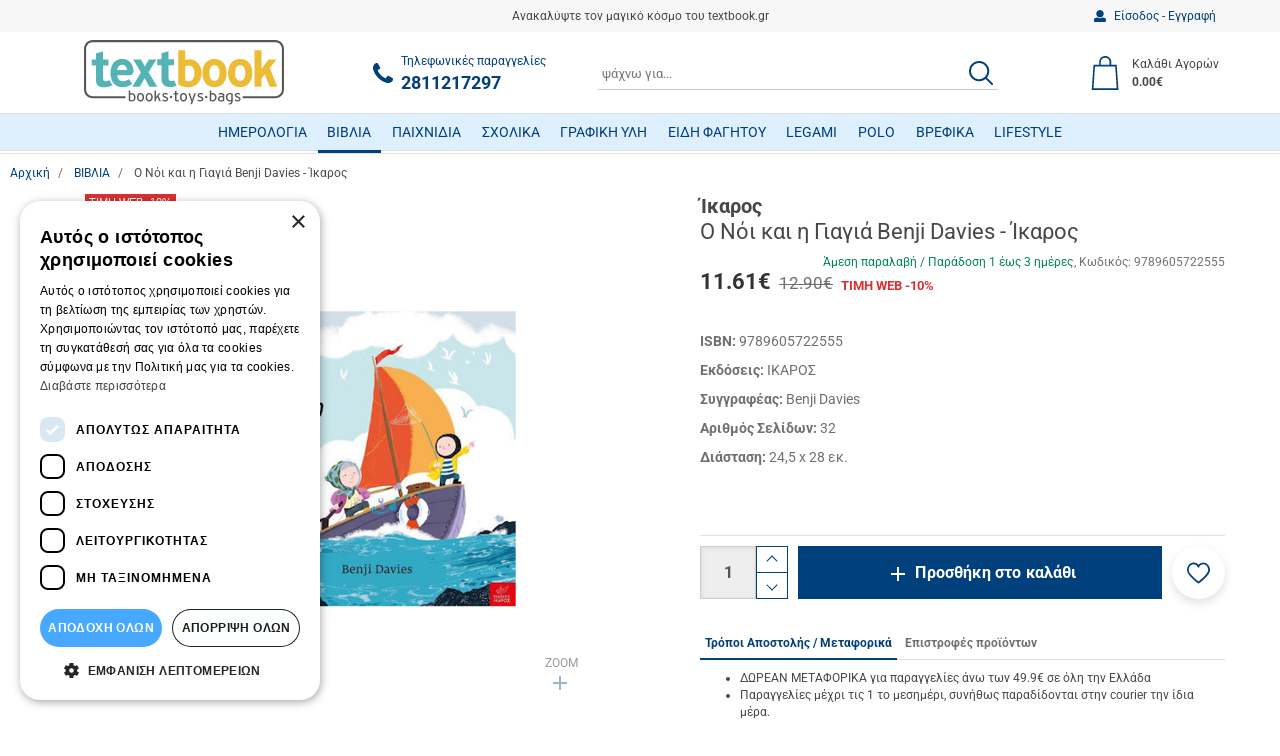

--- FILE ---
content_type: text/html;charset=UTF-8
request_url: https://www.textbook.gr/el/books-300/%25CE%25BF-%25CE%25BD%25CF%258C%25CE%25B9-%25CE%25BA%25CE%25B1%25CE%25B9-%25CE%25B7-%25CE%25B3%25CE%25B9%25CE%25B1%25CE%25B3%25CE%25B9%25CE%25AC-benji-davies-%25CE%25AF%25CE%25BA%25CE%25B1%25CF%2581%25CE%25BF%25CF%2582-10114
body_size: 28021
content:
<!DOCTYPE html>
<html lang="el">
    <head>
    <meta charset="utf-8" />
    <meta name="viewport" content="width=device-width, initial-scale=1" />
    <meta name="format-detection" content="telephone=no">

    <link rel="apple-touch-icon" sizes="180x180" href="/assets/favicons/apple-touch-icon.png" />
<link rel="icon" type="image/x-icon" href="/assets/favicons/favicon.ico" />
<link rel="icon" type="image/png" href="/assets/favicons/favicon-32x32.png" sizes="32x32" />
<link rel="icon" type="image/png" href="/assets/favicons/favicon-16x16.png" sizes="16x16" />
<link rel="manifest" href="/assets/favicons/site.webmanifest" />
<link rel="mask-icon" href="/assets/favicons/safari-pinned-tab.svg" color="#1476a3" />
<meta name="msapplication-TileColor" content="#1476a3" />
<meta name="theme-color" content="#1476a3" />
    				
				
				<title>Ο Νόι και η Γιαγιά Benji Davies &#045; Ίκαρος</title>
<meta name="keywords" content="" />
<meta name="description" content="Ο Νόι και η Γιαγιά Benji Davies " />
        


<!-- Opengraph Meta Plugin -->

<meta property="og:locale" content="el" />
<meta property="og:url"  content="https://www.textbook.gr:443/el/books-300/%25CE%25BF-%25CE%25BD%25CF%258C%25CE%25B9-%25CE%25BA%25CE%25B1%25CE%25B9-%25CE%25B7-%25CE%25B3%25CE%25B9%25CE%25B1%25CE%25B3%25CE%25B9%25CE%25AC-benji-davies-%25CE%25AF%25CE%25BA%25CE%25B1%25CF%2581%25CE%25BF%25CF%2582-10114" />
<meta property="og:title" content="Ο Νόι και η Γιαγιά Benji Davies &#045; Ίκαρος" />
<meta property="og:description" content="Ο Νόι και η Γιαγιά Benji Davies " />
<meta property="og:site_name" content="textbook.gr" />


	<meta property="og:type" content="product" />
	<meta property="og:image" content="https://nmpl3cdn.azureedge.net/textbook/images/9789605722555_w464h464f.jpg" />
	<meta property="product:price:amount" content="11.61" />
	<meta property="product:price:currency" content="EUR" />
	<meta property="product:category" content="ΒΙΒΛΙΑ" />
			        <meta property="product:brand" content="Ίκαρος" />
				<meta property="product:retailer_part_no" content="9789605722555" />
	
<!-- End of Opengraph Meta Plugin -->








<!-- Cookie Script -->
<script type="text/javascript" charset="UTF-8" src="//cdn.cookie-script.com/s/a624180c940976bb5380920011e7d1d5.js"></script><!-- End of Cookie Script -->

    <link rel="preconnect" href="https://fonts.googleapis.com">
<link rel="preconnect" href="https://fonts.gstatic.com" crossorigin>

<style rel="stylesheet">
 /*! normalize.css v3.0.3 | MIT License | github.com/necolas/normalize.css */html{font-family:sans-serif;-ms-text-size-adjust:100%;-webkit-text-size-adjust:100%}body{margin:0}article,aside,details,figcaption,figure,footer,header,hgroup,main,menu,nav,section,summary{display:block}audio,canvas,progress,video{display:inline-block;vertical-align:baseline}audio:not([controls]){display:none;height:0}[hidden],template{display:none}a{background-color:transparent}a:active,a:hover{outline:0}abbr[title]{border-bottom:1px dotted}b,strong{font-weight:700}dfn{font-style:italic}h1{font-size:2em;margin:.67em 0}mark{background:#ff0;color:#000}small{font-size:80%}sub,sup{font-size:75%;line-height:0;position:relative;vertical-align:baseline}sup{top:-.5em}sub{bottom:-.25em}img{border:0}svg:not(:root){overflow:hidden}figure{margin:1em 40px}hr{box-sizing:content-box;height:0}pre{overflow:auto}code,kbd,pre,samp{font-family:monospace,monospace;font-size:1em}button,input,optgroup,select,textarea{color:inherit;font:inherit;margin:0}button{overflow:visible}button,select{text-transform:none}button,html input[type=button],input[type=reset],input[type=submit]{-webkit-appearance:button;cursor:pointer}button[disabled],html input[disabled]{cursor:default}button::-moz-focus-inner,input::-moz-focus-inner{border:0;padding:0}input{line-height:normal}input[type=checkbox],input[type=radio]{box-sizing:border-box;padding:0}input[type=number]::-webkit-inner-spin-button,input[type=number]::-webkit-outer-spin-button{height:auto}input[type=search]{-webkit-appearance:textfield;box-sizing:content-box}input[type=search]::-webkit-search-cancel-button,input[type=search]::-webkit-search-decoration{-webkit-appearance:none}fieldset{border:1px solid silver;margin:0 2px;padding:.35em .625em .75em}legend{border:0;padding:0}textarea{overflow:auto}optgroup{font-weight:700}table{border-collapse:collapse;border-spacing:0}td,th{padding:0}*{-webkit-box-sizing:border-box;-moz-box-sizing:border-box;box-sizing:border-box}:after,:before{-webkit-box-sizing:border-box;-moz-box-sizing:border-box;box-sizing:border-box}html{font-size:10px;-webkit-tap-highlight-color:transparent}body{font-family:Roboto,"Helvetica Neue",Helvetica,Arial,sans-serif;font-size:14px;line-height:1.42857;color:#474747;background-color:#fff}button,input,select,textarea{font-family:inherit;font-size:inherit;line-height:inherit}a{color:#00407c;text-decoration:none}a:focus,a:hover{color:#00485c;text-decoration:none}a:focus{outline:5px auto -webkit-focus-ring-color;outline-offset:-2px}figure{margin:0}img{vertical-align:middle}.img-responsive{display:block;max-width:100%;height:auto}.img-rounded{border-radius:0}.img-thumbnail{padding:4px;line-height:1.42857;background-color:#fff;border:1px solid #ddd;border-radius:0;-webkit-transition:all .2s ease-in-out;-o-transition:all .2s ease-in-out;transition:all .2s ease-in-out;display:inline-block;max-width:100%;height:auto}.img-circle{border-radius:50%}hr{margin-top:20px;margin-bottom:20px;border:0;border-top:1px solid #e0e0e0}.sr-only{position:absolute;width:1px;height:1px;margin:-1px;padding:0;overflow:hidden;clip:rect(0,0,0,0);border:0}.sr-only-focusable:active,.sr-only-focusable:focus{position:static;width:auto;height:auto;margin:0;overflow:visible;clip:auto}[role=button]{cursor:pointer}.h1,.h2,.h3,.h4,.h5,.h6,h1,h2,h3,h4,h5,h6{font-family:inherit;font-weight:500;line-height:1.1;color:inherit}.h1 .small,.h1 small,.h2 .small,.h2 small,.h3 .small,.h3 small,.h4 .small,.h4 small,.h5 .small,.h5 small,.h6 .small,.h6 small,h1 .small,h1 small,h2 .small,h2 small,h3 .small,h3 small,h4 .small,h4 small,h5 .small,h5 small,h6 .small,h6 small{font-weight:400;line-height:1;color:#707070}.h1,.h2,.h3,h1,h2,h3{margin-top:20px;margin-bottom:10px}.h1 .small,.h1 small,.h2 .small,.h2 small,.h3 .small,.h3 small,h1 .small,h1 small,h2 .small,h2 small,h3 .small,h3 small{font-size:65%}.h4,.h5,.h6,h4,h5,h6{margin-top:10px;margin-bottom:10px}.h4 .small,.h4 small,.h5 .small,.h5 small,.h6 .small,.h6 small,h4 .small,h4 small,h5 .small,h5 small,h6 .small,h6 small{font-size:75%}.h1,h1{font-size:22px}.h2,h2{font-size:22px}.h3,h3{font-size:1.429em}.h4,h4{font-size:1.286rem}.h5,h5{font-size:17px}.h6,h6{font-size:14px}p{margin:0 0 10px}.lead{margin-bottom:20px;font-size:16px;font-weight:300;line-height:1.4}@media (min-width:768px){.lead{font-size:21px}}.small,small{font-size:85%}.mark,mark{background-color:#fcf8e3;padding:.2em}.text-left{text-align:left}.text-right{text-align:right}.text-center{text-align:center}.text-justify{text-align:justify}.text-nowrap{white-space:nowrap}.text-lowercase{text-transform:lowercase}.initialism,.text-uppercase{text-transform:uppercase}.text-capitalize{text-transform:capitalize}.text-muted{color:#707070}.text-primary{color:#00407c}a.text-primary:focus,a.text-primary:hover{color:#002649}.text-success{color:#3c763d}a.text-success:focus,a.text-success:hover{color:#2b542c}.text-info{color:#31708f}a.text-info:focus,a.text-info:hover{color:#245269}.text-warning{color:#8a6d3b}a.text-warning:focus,a.text-warning:hover{color:#66512c}.text-danger{color:#a94442}a.text-danger:focus,a.text-danger:hover{color:#843534}.bg-primary{color:#fff}.bg-primary{background-color:#00407c}a.bg-primary:focus,a.bg-primary:hover{background-color:#002649}.bg-success{background-color:#dff0d8}a.bg-success:focus,a.bg-success:hover{background-color:#c1e2b3}.bg-info{background-color:#d9edf7}a.bg-info:focus,a.bg-info:hover{background-color:#afd9ee}.bg-warning{background-color:#fcf8e3}a.bg-warning:focus,a.bg-warning:hover{background-color:#f7ecb5}.bg-danger{background-color:#f2dede}a.bg-danger:focus,a.bg-danger:hover{background-color:#e4b9b9}.page-header{padding-bottom:9px;margin:40px 0 20px;border-bottom:1px solid #eee}ol,ul{margin-top:0;margin-bottom:10px}ol ol,ol ul,ul ol,ul ul{margin-bottom:0}.list-unstyled{padding-left:0;list-style:none}.list-inline{padding-left:0;list-style:none;margin-left:-5px}.list-inline>li{display:inline-block;padding-left:5px;padding-right:5px}dl{margin-top:0;margin-bottom:20px}dd,dt{line-height:1.42857}dt{font-weight:700}dd{margin-left:0}.dl-horizontal dd:after,.dl-horizontal dd:before{content:" ";display:table}.dl-horizontal dd:after{clear:both}@media (min-width:768px){.dl-horizontal dt{float:left;width:160px;clear:left;text-align:right;overflow:hidden;text-overflow:ellipsis;white-space:nowrap}.dl-horizontal dd{margin-left:180px}}abbr[data-original-title],abbr[title]{cursor:help;border-bottom:1px dotted #777}.initialism{font-size:90%}blockquote{padding:10px 20px;margin:0 0 20px;font-size:17.5px;border-left:5px solid #eee}blockquote ol:last-child,blockquote p:last-child,blockquote ul:last-child{margin-bottom:0}blockquote .small,blockquote footer,blockquote small{display:block;font-size:80%;line-height:1.42857;color:#777}blockquote .small:before,blockquote footer:before,blockquote small:before{content:'\2014 \00A0'}.blockquote-reverse,blockquote.pull-right{padding-right:15px;padding-left:0;border-right:5px solid #eee;border-left:0;text-align:right}.blockquote-reverse .small:before,.blockquote-reverse footer:before,.blockquote-reverse small:before,blockquote.pull-right .small:before,blockquote.pull-right footer:before,blockquote.pull-right small:before{content:''}.blockquote-reverse .small:after,.blockquote-reverse footer:after,.blockquote-reverse small:after,blockquote.pull-right .small:after,blockquote.pull-right footer:after,blockquote.pull-right small:after{content:'\00A0 \2014'}address{margin-bottom:20px;font-style:normal;line-height:1.42857} body{box-sizing:border-box}.svg{width:1em;height:1em}.drawer,.modal,.nmmenu{display:none}.qty-wrapper{width:88px}.qty-wrapper input.qty{height:53px;padding-left:5px;padding-right:5px;width:56px}.img-responsive,.media-fluid-container{font-size:11px}.media-fluid-container{background:#f2f2f2 url("data:image/svg+xml;charset=utf8,%3Csvg xmlns='http://www.w3.org/2000/svg' viewBox='0 0 20 18'%3E%3Cpath fill='%23BDBDBD' d='M10 6.8c1.8 0 3.2 1.4 3.2 3.2s-1.4 3.2-3.2 3.2-3.2-1.4-3.2-3.2S8.2 6.8 10 6.8zM7 0L5.2 2H2C.9 2 0 2.9 0 4v12c0 1.1.9 2 2 2h16c1.1 0 2-.9 2-2V4c0-1.1-.9-2-2-2h-3.2L13 0H7zm3 15c-2.8 0-5-2.2-5-5s2.2-5 5-5 5 2.2 5 5-2.2 5-5 5z'/%3E%3C/svg%3E") no-repeat center/30px;width:100%;height:0;position:relative;display:block;overflow:hidden}.media-fluid-container._rt-1,.slide-img-container{padding-bottom:100%}.media-fluid{width:100%;position:absolute;display:block}.pr-item{max-width:300px}.product-images{max-width:520px}.ft-img-container{padding-bottom:48.78%}.article-teaser-media{max-width:470px}.article-media{max-width:760px}.article-img-container{padding-bottom:62.5%}@media (min-width:768px){.slide-img-container{padding-bottom:51.28205%}}</style>

<link rel="stylesheet" href="/assets/wro/textbook-v2-main-ec7a5d49bd3c38199feb63ad7192d53db8b0a97f.css" />
    
        <link rel="stylesheet" href="/assets/css/product.css" />
            




<!-- MERCHANT CENTER VERIFY -->
<meta name="google-site-verification" content="dlDD_0PkHe1cQAbozp8i_V2cwTA__n1wNY5CwD1CXAA" /><!-- End of MERCHANT CENTER VERIFY -->


<!-- GA4 Tag Manager Plugin GDPR (EShop) -->


<script>
	window['dataLayer'] = window['dataLayer'] || [];

	function ga4DataLayerPush(ga4Event) {
		try {
			dataLayer.push({ecommerce: null});  		    dataLayer.push(ga4Event);
        } catch(e) {}
	}
</script>

<script>

    ga4DataLayerPush({"event":"view_item","ecommerce":{"items":[{"item_id":"10114","id":"10114","item_name":"Ο Νόι και η Γιαγιά Benji Davies - Ίκαρος","affiliation":"Web","currency":"EUR","item_brand":"Ίκαρος","item_category":"ΒΙΒΛΙΑ","price":11.61,"quantity":1,"google_business_vertical":"retail"}]}});


</script>

<script>
	(function(w,d,s,l) {
		var i = 'GTM-MWNJ5BH';
		w[l]=w[l]||[];w[l].push({'gtm.start':new Date().getTime(),event:'gtm.js'});
		var f=d.getElementsByTagName(s)[0],j=d.createElement(s),dl=l!='dataLayer'?'&l='+l:'';
		j.async=true;
		j.src='https://www.googletagmanager.com/gtm.js?id='+i+dl;
		f.parentNode.insertBefore(j,f);
	})(window,document,'script','dataLayer');
</script>
<!-- End of GA4 Tag Manager Plugin GDPR (EShop) -->





</head>

<body>
        






<!-- GA4 Tag Manager Plugin GDPR (EShop) -->
<noscript>
	<iframe src="https://www.googletagmanager.com/ns.html?id=GTM-MWNJ5BH" height="0" width="0" style="display:none;visibility:hidden"></iframe>
</noscript>
<!-- End of GA4 Tag Manager Plugin GDPR (EShop) -->






<div class="nm-container" itemscope itemtype="http://schema.org/Store">

    <div id="curtain" class="backdrop" data-nmmenu="close"></div>

    <header id="pageHeader" class="u-pos-r page-header hidden-print">
        <div class="header-holder">
            <div class="u-vlh1 small header-top">
                <div class="container-flex align-items-center justify-content-between">
                    <div class="hidden-xs hidden-sm header-top-l">
                                            </div>
                    <div class="mx-auto text-center text-ellipsis header-promo-text">Ανακαλύψτε τον μαγικό κόσμο του textbook.gr</div>
                    <div class="hidden-xs hidden-sm text-right header-top-r">
                        <a href="/el/%CF%80%CE%B5%CF%81%CE%B9%CE%BF%CF%87%CE%AE-%CE%BC%CE%B5%CE%BB%CF%8E%CE%BD-275/%CE%B5%CE%AF%CF%83%CE%BF%CE%B4%CE%BF%CF%82-%CE%B5%CE%B3%CE%B3%CF%81%CE%B1%CF%86%CE%AE-274" class="d-inline-flex flex-center member-block" >
                            <svg class="svg svg-user" aria-hidden="true" focusable="false"><use href="/assets/img/svg_main.svg#svg-user"></use></svg>
                            <span class="ml-1 member-txt">Είσοδος &#045; Εγγραφή</span>
                        </a>
                    </div>
                </div>
            </div>

            <div class="u-pos-r container-flex justify-content-between align-items-center header-main">
                <div class="hidden-md hidden-lg">
                    <button id="nmMenuTrigger" class="btn btn-sm btn-link nav-toggle" type="button" data-nmmenu="open">
                        <span class="sr-only">MENU</span>
                        <span class="bars"></span>
                    </button>
                    <button class="btn btn-sm btn-link btn-search search-toggle" type="button" id="searchToggle">
                        <span class="sr-only">ΑΝΑΖΗΤΗΣΗ</span>
                        <svg class="t2 svg svg-search" aria-hidden="true" focusable="false"><use href="/assets/img/svg_main.svg#svg-search"></use></svg>
                    </button>
                </div>
                                <div class="u-pos-r flex-center site-brand-wrap">
                    <a href="/el" class="site-brand" itemprop="url">
                        <img src="/assets/img/brand_logo.svg" alt="textbook.gr" class="img-responsive site-logo" itemprop="image" />
                    </a>
                                                        </div>

                                <a href="tel:+302811217297" class="link link-underline-descendant header-wt-call">
                    <svg class="svg svg-call wt-svg" aria-hidden="true" focusable="false"><use href="/assets/img/svg_main.svg#svg-call"></use></svg>
                    <span class="ml-1">
                        <span class="small u-d-inbk _linked call-lbl">Τηλεφωνικές παραγγελίες</span>
                        <span class="call-number u-d-inbk" itemprop="telephone" content="+302811217297">2811217297</span>
                    </span>
                </a>

                                <div class="search-content">
                    <form id="headerSearch" action="/el/search" class="validate form-search">
                        <div class="c-input-group isRequired">
                            <label for="headerSearchInput" class="sr-only">ΑΝΑΖΗΤΗΣΗ</label>
                            <input id="headerSearchInput" type="text" name="q" value="" minlength="3" class="form-control input-styled t4 input-sm" placeholder="ψάχνω για..." required />
                            <button id="headerSearchButton" class="btn btn-link btn-search" title="ΑΝΑΖΗΤΗΣΗ">
                                <span class="sr-only">ΑΝΑΖΗΤΗΣΗ</span>
                                <svg class="t1 svg svg-search" aria-hidden="true" focusable="false"><use href="/assets/img/svg_main.svg#svg-search"></use></svg>
                            </button>
                        </div>
                    </form>
                </div>

                <div class="d-flex align-items-center justify-content-end header-r">
                    <a href="/el/%CF%80%CE%B5%CF%81%CE%B9%CE%BF%CF%87%CE%AE-%CE%BC%CE%B5%CE%BB%CF%8E%CE%BD-275/%CE%B5%CE%AF%CF%83%CE%BF%CE%B4%CE%BF%CF%82-%CE%B5%CE%B3%CE%B3%CF%81%CE%B1%CF%86%CE%AE-274" class="text-center hidden-lg hidden-md hrr-block">
                        <svg class="t2 svg svg-user" aria-hidden="true" focusable="false"><use href="/assets/img/svg_main.svg#svg-user2"></use></svg>
                        <span class="sr-only">Είσοδος &#045; Εγγραφή</span>
                    </a>
                                        
                                        <a id="headerCart" href="/el/cart" class="small link flex-center hrr-block cart-block isEmpty" data-toggle="drawer" data-target="#cartDrawerPlaceholder">
                        <span class="text-center cart-icon-wrap">
    <svg class="svg svg-cart wt-svg" aria-hidden="true" focusable="false"><use href="/assets/img/svg_main.svg#svg-cart"></use></svg>
    </span>
<span class="sr-visible-md wt-txt">
    <span class="u-d-bk sr-visible-lg cart-block-title">Καλάθι Αγορών</span>
    <strong class="u-d-bk cart-block-sum" data-cart="total">0.00&euro;</strong>
</span>                    </a>
                </div>
            </div>
                    
        
            <div class="navigation-container">
    <a id="skipNav" href="#mainContent" class="btn-skip">button.skipToContent</a>
    <nav class="nmmenu" data-nmmenu="container" aria-labelledby="nmmenuHeader">
        <div class="nmmenu-level depth-1" data-level="1">
            <div class="bg-primary nmmenu-header">
                <span id="nmmenuHeader">ΚΑΤΑΛΟΓΟΣ</span>
                <button class="close nmmenu-btn-close" data-nmmenu="close" type="button">
                    <span class="sr-only">Κλείσιμο</span>
                    <span aria-hidden="true">&times;</span>
                </button>
            </div>
            <ul class="clearfix nmmenu-nav depth-1">
                
                                            <li class="nmmenu-item ">
                            <a class="nmmenu-link depth-1" href="/el/%CE%B3%CF%81%CE%B1%CF%86%CE%B9%CE%BA%CE%B7-%CF%85%CE%BB%CE%B7-36878/%CF%84%CE%B5%CF%84%CF%81%CE%B1%CE%B4%CE%B9%CE%B1-%CE%B7%CE%BC%CE%B5%CF%81%CE%BF%CE%BB%CE%BF%CE%B3%CE%B9%CE%B1-%CE%BC%CF%80%CE%BB%CE%BF%CE%BA-80238/%CE%B7%CE%BC%CE%B5%CF%81%CE%BF%CE%BB%CE%BF%CE%B3%CE%B9%CE%B1-80265"  data-swipe="disable">ΗΜΕΡΟΛΟΓΙΑ</a>
                        </li>
                                    
                                            <li class="nmmenu-item has-dropdown current">
                            <div class="nmmenu-entry" data-swipe="disable">
                                                                <a class="nmmenu-link depth-1" href="/el/books-300">ΒΙΒΛΙΑ</a>
                                <button class="btn btn-link nmmenu-forth" data-nmmenu="forth" data-depth="2" type="button">
                                    <span class="sr-only">button.menuForth</span>
                                    <span class="icon icon-angle angle-right" aria-hidden="true"></span>
                                </button>
                            </div>

                            <div class="nmmenu-level depth-2" data-level="2">
                                <span class="bg-primary nmmenu-header">ΒΙΒΛΙΑ</span>
                                <button class="btn btn-block btn-link nmmenu-back" data-nmmenu="back" type="button">Επιστροφή</button>
                                <div class="depth-2-container">
                                    <ul class="clearfix nmmenu-nav depth-2">
                                                                                                                                    <li class="nmmenu-item ">
                                                    <a class="nmmenu-link depth-2" href="/el/books-300/%CE%B2%CE%B9%CE%B2%CE%BB%CE%B9%CE%B1-%CF%87%CF%81%CE%B9%CF%83%CF%84%CE%BF%CF%85%CE%B3%CE%B5%CE%BD%CE%BD%CF%89%CE%BD-21156"  data-swipe="disable">ΒΙΒΛΙΑ ΧΡΙΣΤΟΥΓΕΝΝΩΝ</a>
                                                </li>
                                                                                                                                                                                <li class="nmmenu-item has-dropdown ">
                                                    <div class="nmmenu-entry" data-swipe="disable">
                                                                                                                <a class="nmmenu-link depth-2" href="/el/books-300/books-for-kids-672">ΒΙΒΛΙΑ ΓΙΑ ΠΑΙΔΙΑ</a>
                                                        <button class="btn btn-link nmmenu-forth" data-nmmenu="forth" data-depth="3" type="button">
                                                            <span class="sr-only">button.menuForth</span>
                                                            <span class="icon icon-angle angle-right" aria-hidden="true"></span>
                                                        </button>
                                                    </div>

                                                    <div class="nmmenu-level depth-3" data-level="3">
                                                        <span class="bg-primary nmmenu-header">ΒΙΒΛΙΑ ΓΙΑ ΠΑΙΔΙΑ</span>
                                                        <button class="btn btn-block btn-link nmmenu-back" data-nmmenu="back" type="button">Επιστροφή</button>
                                                        <ul class="nmmenu-nav depth-3-list">
                                                                                                                            <li class="nav-item ">
                                                                    <a class="nmmenu-link depth-3" href="/el/books-300/books-for-kids-672/%CE%B2%CE%B9%CE%B2%CE%BB%CE%B9%CE%BF%CF%80%CE%B1%CE%B9%CF%87%CE%BD%CE%B9%CE%B4%CE%B9%CE%B1-963" data-swipe="disable">ΒΙΒΛΙΟΠΑΙΧΝΙΔΙΑ</a>
                                                                </li>
                                                                                                                            <li class="nav-item ">
                                                                    <a class="nmmenu-link depth-3" href="/el/books-300/books-for-kids-672/%CE%B4%CF%81%CE%B1%CF%83%CF%84%CE%B7%CF%81%CE%B9%CE%BF%CF%84%CE%B7%CF%84%CF%89%CE%BD-964" data-swipe="disable">ΔΡΑΣΤΗΡΙΟΤΗΤΩΝ</a>
                                                                </li>
                                                                                                                            <li class="nav-item ">
                                                                    <a class="nmmenu-link depth-3" href="/el/books-300/books-for-kids-672/%CE%B5%CE%B3%CE%BA%CF%85%CE%BA%CE%BB%CE%BF%CF%80%CE%B1%CE%B9%CE%B4%CE%B9%CE%BA%CE%B1-965" data-swipe="disable">ΕΓΚΥΚΛΟΠΑΙΔΙΚΑ</a>
                                                                </li>
                                                                                                                            <li class="nav-item ">
                                                                    <a class="nmmenu-link depth-3" href="/el/books-300/books-for-kids-672/%CE%BC%CF%85%CE%B8%CE%BF%CE%BB%CE%BF%CE%B3%CE%B9%CE%B1%CF%82-966" data-swipe="disable">ΜΥΘΟΛΟΓΙΑΣ</a>
                                                                </li>
                                                                                                                            <li class="nav-item ">
                                                                    <a class="nmmenu-link depth-3" href="/el/books-300/books-for-kids-672/%CE%B4%CE%B9%CE%B1%CF%80%CE%B1%CE%B9%CE%B4%CE%B1%CE%B3%CF%89%CE%B3%CE%B7%CF%83%CE%B7%CF%82-967" data-swipe="disable">ΔΙΑΠΑΙΔΑΓΩΓΗΣΗΣ</a>
                                                                </li>
                                                                                                                            <li class="nav-item ">
                                                                    <a class="nmmenu-link depth-3" href="/el/books-300/books-for-kids-672/%CE%BC%CF%85%CE%B8%CE%BF%CE%B9-%CF%84%CE%BF%CF%85-%CE%B1%CE%B9%CF%83%CF%89%CF%80%CE%BF%CF%85-968" data-swipe="disable">ΜΥΘΟΙ ΤΟΥ ΑΙΣΩΠΟΥ</a>
                                                                </li>
                                                                                                                            <li class="nav-item ">
                                                                    <a class="nmmenu-link depth-3" href="/el/books-300/books-for-kids-672/%CF%80%CE%B1%CE%B9%CE%B4%CE%B9%CE%BA%CE%B7-%CE%BB%CE%BF%CE%B3%CE%BF%CF%84%CE%B5%CF%87%CE%BD%CE%B9%CE%B1-969" data-swipe="disable">ΠΑΙΔΙΚΗ ΛΟΓΟΤΕΧΝΙΑ</a>
                                                                </li>
                                                                                                                            <li class="nav-item ">
                                                                    <a class="nmmenu-link depth-3" href="/el/books-300/books-for-kids-672/%CF%80%CE%B1%CF%81%CE%B1%CE%BC%CF%85%CE%B8%CE%B9%CE%B1-970" data-swipe="disable">ΠΑΡΑΜΥΘΙΑ</a>
                                                                </li>
                                                                                                                            <li class="nav-item ">
                                                                    <a class="nmmenu-link depth-3" href="/el/books-300/books-for-kids-672/%CF%80%CF%81%CE%BF%CF%83%CF%87%CE%BF%CE%BB%CE%B9%CE%BA%CE%B7%CF%83-%CE%B1%CE%B3%CF%89%CE%B3%CE%B7%CF%82-971" data-swipe="disable">ΠΡΟΣΧΟΛΙΚΗΣ ΑΓΩΓΗΣ</a>
                                                                </li>
                                                                                                                            <li class="nav-item ">
                                                                    <a class="nmmenu-link depth-3" href="/el/books-300/books-for-kids-672/%CE%B5%CE%BA%CE%BC%CE%B1%CE%B8%CE%B7%CF%83%CE%B7%CF%83-%CF%83%CF%85%CE%BD%CE%B1%CE%B9%CF%83%CE%B8%CE%B7%CE%BC%CE%B1%CF%84%CF%89%CE%BD-972" data-swipe="disable">ΕΚΜΑΘΗΣΗΣ ΣΥΝΑΙΣΘΗΜΑΤΩΝ</a>
                                                                </li>
                                                                                                                            <li class="nav-item ">
                                                                    <a class="nmmenu-link depth-3" href="/el/books-300/books-for-kids-672/%CE%B4%CE%B9%CE%B1%CE%BA%CE%BF%CF%80%CF%89%CE%BD-978" data-swipe="disable">ΔΙΑΚΟΠΩΝ</a>
                                                                </li>
                                                                                                                            <li class="nav-item ">
                                                                    <a class="nmmenu-link depth-3" href="/el/books-300/books-for-kids-672/%CE%B5%CE%BB%CE%BB%CE%B7%CE%BD%CE%B9%CE%BA%CE%B7-%CF%80%CE%B1%CE%B9%CE%B4%CE%B9%CE%BA%CE%B7-%CE%BB%CE%BF%CE%B3%CE%BF%CF%84%CE%B5%CF%87%CE%BD%CE%B9%CE%B1-979" data-swipe="disable">ΕΛΛΗΝΙΚΗ ΠΑΙΔΙΚΗ ΛΟΓΟΤΕΧΝΙΑ</a>
                                                                </li>
                                                                                                                            <li class="nav-item ">
                                                                    <a class="nmmenu-link depth-3" href="/el/books-300/books-for-kids-672/%CE%BC%CE%B5%CF%84%CE%B1%CF%86%CF%81%CE%B1%CF%83%CE%BC%CE%B5%CE%BD%CE%B7-%CF%80%CE%B1%CE%B9%CE%B4%CE%B9%CE%BA%CE%B7-%CE%BB%CE%BF%CE%B3%CE%BF%CF%84%CE%B5%CF%87%CE%BD%CE%B9%CE%B1-980" data-swipe="disable">ΜΕΤΑΦΡΑΣΜΕΝΗ ΠΑΙΔΙΚΗ ΛΟΓΟΤΕΧΝΙΑ</a>
                                                                </li>
                                                                                                                            <li class="nav-item ">
                                                                    <a class="nmmenu-link depth-3" href="/el/books-300/books-for-kids-672/%CF%83%CF%87%CE%BF%CE%BB%CE%B9%CE%BA%CE%B1-%CE%B2%CE%BF%CE%B7%CE%B8%CE%B7%CE%BC%CE%B1%CF%84%CE%B1-97166" data-swipe="disable">ΣΧΟΛΙΚΑ ΒΟΗΘΗΜΑΤΑ</a>
                                                                </li>
                                                                                                                    </ul>
                                                    </div>
                                                </li>
                                                                                                                                                                                <li class="nmmenu-item ">
                                                    <a class="nmmenu-link depth-2" href="/el/books-300/%CF%83%CE%B5%CE%B9%CF%81%CE%B5%CF%83-%CE%B2%CE%B9%CE%B2%CE%BB%CE%B9%CF%89%CE%BD-%CE%B3%CE%B9%CE%B1-%CF%80%CE%B1%CE%B9%CE%B4%CE%B9%CE%B1-977"  data-swipe="disable">ΣΕΙΡΕΣ ΒΙΒΛΙΩΝ ΓΙΑ ΠΑΙΔΙΑ</a>
                                                </li>
                                                                                                                                                                                <li class="nmmenu-item has-dropdown ">
                                                    <div class="nmmenu-entry" data-swipe="disable">
                                                                                                                <a class="nmmenu-link depth-2" href="/el/books-300/%CE%B2%CE%B9%CE%B2%CE%BB%CE%B9%CE%B1-%CE%B3%CE%B9%CE%B1-%CE%B5%CF%86%CE%B7%CE%B2%CE%BF%CF%85%CF%82-673">ΒΙΒΛΙΑ ΓΙΑ ΕΦΗΒΟΥΣ</a>
                                                        <button class="btn btn-link nmmenu-forth" data-nmmenu="forth" data-depth="3" type="button">
                                                            <span class="sr-only">button.menuForth</span>
                                                            <span class="icon icon-angle angle-right" aria-hidden="true"></span>
                                                        </button>
                                                    </div>

                                                    <div class="nmmenu-level depth-3" data-level="3">
                                                        <span class="bg-primary nmmenu-header">ΒΙΒΛΙΑ ΓΙΑ ΕΦΗΒΟΥΣ</span>
                                                        <button class="btn btn-block btn-link nmmenu-back" data-nmmenu="back" type="button">Επιστροφή</button>
                                                        <ul class="nmmenu-nav depth-3-list">
                                                                                                                            <li class="nav-item ">
                                                                    <a class="nmmenu-link depth-3" href="/el/books-300/%CE%B2%CE%B9%CE%B2%CE%BB%CE%B9%CE%B1-%CE%B3%CE%B9%CE%B1-%CE%B5%CF%86%CE%B7%CE%B2%CE%BF%CF%85%CF%82-673/%CE%B5%CE%BB%CE%BB%CE%B7%CE%BD%CE%B9%CE%BA%CE%B7-%CE%BB%CE%BF%CE%B3%CE%BF%CF%84%CE%B5%CF%87%CE%BD%CE%B9%CE%B1-973" data-swipe="disable">ΕΛΛΗΝΙΚΗ ΛΟΓΟΤΕΧΝΙΑ</a>
                                                                </li>
                                                                                                                            <li class="nav-item ">
                                                                    <a class="nmmenu-link depth-3" href="/el/books-300/%CE%B2%CE%B9%CE%B2%CE%BB%CE%B9%CE%B1-%CE%B3%CE%B9%CE%B1-%CE%B5%CF%86%CE%B7%CE%B2%CE%BF%CF%85%CF%82-673/%CE%BC%CE%B5%CF%84%CE%B1%CF%86%CF%81%CE%B1%CF%83%CE%BC%CE%B5%CE%BD%CE%B7-%CE%BB%CE%BF%CE%B3%CE%BF%CF%84%CE%B5%CF%87%CE%BD%CE%B9%CE%B1-974" data-swipe="disable">ΜΕΤΑΦΡΑΣΜΕΝΗ ΛΟΓΟΤΕΧΝΙΑ</a>
                                                                </li>
                                                                                                                            <li class="nav-item ">
                                                                    <a class="nmmenu-link depth-3" href="/el/books-300/%CE%B2%CE%B9%CE%B2%CE%BB%CE%B9%CE%B1-%CE%B3%CE%B9%CE%B1-%CE%B5%CF%86%CE%B7%CE%B2%CE%BF%CF%85%CF%82-673/%CE%B5%CF%80%CE%B9%CF%83%CF%84%CE%B7%CE%BC%CE%BF%CE%BD%CE%B9%CE%BA%CE%B7-%CF%86%CE%B1%CE%BD%CF%84%CE%B1%CF%83%CE%B9%CE%B1-975" data-swipe="disable">ΕΠΙΣΤΗΜΟΝΙΚΗ ΦΑΝΤΑΣΙΑ</a>
                                                                </li>
                                                                                                                    </ul>
                                                    </div>
                                                </li>
                                                                                                                                                                                <li class="nmmenu-item has-dropdown ">
                                                    <div class="nmmenu-entry" data-swipe="disable">
                                                                                                                <a class="nmmenu-link depth-2" href="/el/books-300/%CE%B2%CE%B9%CE%B2%CE%BB%CE%B9%CE%B1-%CE%B3%CE%B9%CE%B1-%CE%B5%CE%BD%CE%B7%CE%BB%CE%B9%CE%BA%CE%B5%CF%82-674">ΒΙΒΛΙΑ ΓΙΑ ΕΝΗΛΙΚΕΣ</a>
                                                        <button class="btn btn-link nmmenu-forth" data-nmmenu="forth" data-depth="3" type="button">
                                                            <span class="sr-only">button.menuForth</span>
                                                            <span class="icon icon-angle angle-right" aria-hidden="true"></span>
                                                        </button>
                                                    </div>

                                                    <div class="nmmenu-level depth-3" data-level="3">
                                                        <span class="bg-primary nmmenu-header">ΒΙΒΛΙΑ ΓΙΑ ΕΝΗΛΙΚΕΣ</span>
                                                        <button class="btn btn-block btn-link nmmenu-back" data-nmmenu="back" type="button">Επιστροφή</button>
                                                        <ul class="nmmenu-nav depth-3-list">
                                                                                                                            <li class="nav-item ">
                                                                    <a class="nmmenu-link depth-3" href="/el/books-300/%CE%B2%CE%B9%CE%B2%CE%BB%CE%B9%CE%B1-%CE%B3%CE%B9%CE%B1-%CE%B5%CE%BD%CE%B7%CE%BB%CE%B9%CE%BA%CE%B5%CF%82-674/%CE%BC%CF%85%CE%B8%CE%B9%CF%83%CF%84%CE%BF%CF%81%CE%B7%CE%BC%CE%B1%CF%84%CE%B1-990" data-swipe="disable">ΜΥΘΙΣΤΟΡΗΜΑΤΑ</a>
                                                                </li>
                                                                                                                            <li class="nav-item ">
                                                                    <a class="nmmenu-link depth-3" href="/el/books-300/%CE%B2%CE%B9%CE%B2%CE%BB%CE%B9%CE%B1-%CE%B3%CE%B9%CE%B1-%CE%B5%CE%BD%CE%B7%CE%BB%CE%B9%CE%BA%CE%B5%CF%82-674/%CE%B5%CE%BB%CE%BB%CE%B7%CE%BD%CE%B9%CE%BA%CE%B7-%CE%BB%CE%BF%CE%B3%CE%BF%CF%84%CE%B5%CF%87%CE%BD%CE%B9%CE%B1-991" data-swipe="disable">ΕΛΛΗΝΙΚΗ ΛΟΓΟΤΕΧΝΙΑ</a>
                                                                </li>
                                                                                                                            <li class="nav-item ">
                                                                    <a class="nmmenu-link depth-3" href="/el/books-300/%CE%B2%CE%B9%CE%B2%CE%BB%CE%B9%CE%B1-%CE%B3%CE%B9%CE%B1-%CE%B5%CE%BD%CE%B7%CE%BB%CE%B9%CE%BA%CE%B5%CF%82-674/%CE%BC%CE%B5%CF%84%CE%B1%CF%86%CF%81%CE%B1%CF%83%CE%BC%CE%B5%CE%BD%CE%B7-%CE%BB%CE%BF%CE%B3%CE%BF%CF%84%CE%B5%CF%87%CE%BD%CE%B9%CE%B1-992" data-swipe="disable">ΜΕΤΑΦΡΑΣΜΕΝΗ ΛΟΓΟΤΕΧΝΙΑ</a>
                                                                </li>
                                                                                                                            <li class="nav-item ">
                                                                    <a class="nmmenu-link depth-3" href="/el/books-300/%CE%B2%CE%B9%CE%B2%CE%BB%CE%B9%CE%B1-%CE%B3%CE%B9%CE%B1-%CE%B5%CE%BD%CE%B7%CE%BB%CE%B9%CE%BA%CE%B5%CF%82-674/%CE%B1%CF%83%CF%84%CF%85%CE%BD%CE%BF%CE%BC%CE%B9%CE%BA%CE%B1-993" data-swipe="disable">ΑΣΤΥΝΟΜΙΚΑ</a>
                                                                </li>
                                                                                                                            <li class="nav-item ">
                                                                    <a class="nmmenu-link depth-3" href="/el/books-300/%CE%B2%CE%B9%CE%B2%CE%BB%CE%B9%CE%B1-%CE%B3%CE%B9%CE%B1-%CE%B5%CE%BD%CE%B7%CE%BB%CE%B9%CE%BA%CE%B5%CF%82-674/%CE%B1%CF%85%CF%84%CE%BF%CE%B2%CE%B5%CE%BB%CF%84%CE%B9%CF%89%CF%83%CE%B7%CF%82-994" data-swipe="disable">ΑΥΤΟΒΕΛΤΙΩΣΗΣ</a>
                                                                </li>
                                                                                                                            <li class="nav-item ">
                                                                    <a class="nmmenu-link depth-3" href="/el/books-300/%CE%B2%CE%B9%CE%B2%CE%BB%CE%B9%CE%B1-%CE%B3%CE%B9%CE%B1-%CE%B5%CE%BD%CE%B7%CE%BB%CE%B9%CE%BA%CE%B5%CF%82-674/%CE%B2%CE%B9%CE%BF%CE%B3%CF%81%CE%B1%CF%86%CE%B9%CE%BA%CE%B1-995" data-swipe="disable">ΒΙΟΓΡΑΦΙΚΑ</a>
                                                                </li>
                                                                                                                    </ul>
                                                    </div>
                                                </li>
                                                                                                                                                                                <li class="nmmenu-item ">
                                                    <a class="nmmenu-link depth-2" href="/el/books-300/%CE%B2%CE%B9%CE%B2%CE%BB%CE%B9%CE%B1-%CE%B3%CE%B9%CE%B1-%CE%B3%CE%BF%CE%BD%CE%B5%CE%B9%CF%82-675"  data-swipe="disable">ΒΙΒΛΙΑ ΓΙΑ ΓΟΝΕΙΣ</a>
                                                </li>
                                                                                                                                                                                <li class="nmmenu-item ">
                                                    <a class="nmmenu-link depth-2" href="/el/books-300/%CE%B2%CE%B9%CE%B2%CE%BB%CE%B9%CE%B1-%CF%80%CF%81%CE%BF%CF%83%CF%86%CE%BF%CF%81%CE%B1%CF%82-955"  data-swipe="disable">ΒΙΒΛΙΑ ΠΡΟΣΦΟΡΑΣ </a>
                                                </li>
                                                                                                                                                                                <li class="nmmenu-item ">
                                                    <a class="nmmenu-link depth-2" href="/el/books-300/%CE%BE%CE%B5%CE%BD%CE%BF%CE%B3%CE%BB%CF%89%CF%83%CF%83%CE%B7-%CE%BB%CE%BF%CE%B3%CE%BF%CF%84%CE%B5%CF%87%CE%BD%CE%B9%CE%B1-51829"  data-swipe="disable">ΞΕΝΟΓΛΩΣΣΗ ΛΟΓΟΤΕΧΝΙΑ</a>
                                                </li>
                                                                                                                                                                                <li class="nmmenu-item ">
                                                    <a class="nmmenu-link depth-2" href="/el/books-300/offer-50-101827"  data-swipe="disable">OFFER &#045;50&#037;</a>
                                                </li>
                                                                                                                                                                                <li class="nmmenu-item ">
                                                    <a class="nmmenu-link depth-2" href="/el/books-300/%CE%BB%CE%B5%CE%BE%CE%B9%CE%BA%CE%B1-107775"  data-swipe="disable">ΛΕΞΙΚΑ</a>
                                                </li>
                                                                                                                        </ul>
                                </div>
                            </div>
                        </li>
                                    
                                            <li class="nmmenu-item has-dropdown">
                            <div class="nmmenu-entry" data-swipe="disable">
                                                                <a class="nmmenu-link depth-1" href="/el/toys-996">ΠΑΙΧΝΙΔΙΑ</a>
                                <button class="btn btn-link nmmenu-forth" data-nmmenu="forth" data-depth="2" type="button">
                                    <span class="sr-only">button.menuForth</span>
                                    <span class="icon icon-angle angle-right" aria-hidden="true"></span>
                                </button>
                            </div>

                            <div class="nmmenu-level depth-2" data-level="2">
                                <span class="bg-primary nmmenu-header">ΠΑΙΧΝΙΔΙΑ</span>
                                <button class="btn btn-block btn-link nmmenu-back" data-nmmenu="back" type="button">Επιστροφή</button>
                                <div class="depth-2-container">
                                    <ul class="clearfix nmmenu-nav depth-2">
                                                                                                                                    <li class="nmmenu-item has-dropdown ">
                                                    <div class="nmmenu-entry" data-swipe="disable">
                                                                                                                <a class="nmmenu-link depth-2" href="/el/toys-996/toys-for-boys-997">ΠΑΙΧΝΙΔΙΑ ΓΙΑ ΑΓΟΡΙ</a>
                                                        <button class="btn btn-link nmmenu-forth" data-nmmenu="forth" data-depth="3" type="button">
                                                            <span class="sr-only">button.menuForth</span>
                                                            <span class="icon icon-angle angle-right" aria-hidden="true"></span>
                                                        </button>
                                                    </div>

                                                    <div class="nmmenu-level depth-3" data-level="3">
                                                        <span class="bg-primary nmmenu-header">ΠΑΙΧΝΙΔΙΑ ΓΙΑ ΑΓΟΡΙ</span>
                                                        <button class="btn btn-block btn-link nmmenu-back" data-nmmenu="back" type="button">Επιστροφή</button>
                                                        <ul class="nmmenu-nav depth-3-list">
                                                                                                                            <li class="nav-item ">
                                                                    <a class="nmmenu-link depth-3" href="/el/toys-996/toys-for-boys-997/%CE%B5%CE%BA%CF%80%CE%B1%CE%B9%CE%B4%CE%B5%CF%85%CF%84%CE%B9%CE%BA%CE%B1-%CF%80%CE%B1%CE%B9%CF%87%CE%BD%CE%B9%CE%B4%CE%B9%CE%B1-1016" data-swipe="disable">ΕΚΠΑΙΔΕΥΤΙΚΑ ΠΑΙΧΝΙΔΙΑ</a>
                                                                </li>
                                                                                                                            <li class="nav-item ">
                                                                    <a class="nmmenu-link depth-3" href="/el/toys-996/toys-for-boys-997/%CE%B5%CF%80%CE%B9%CF%84%CF%81%CE%B1%CF%80%CE%B5%CE%B6%CE%B9%CE%B1-%CF%80%CE%B1%CE%B9%CF%87%CE%BD%CE%B9%CE%B4%CE%B9%CE%B1-1017" data-swipe="disable">ΕΠΙΤΡΑΠΕΖΙΑ ΠΑΙΧΝΙΔΙΑ</a>
                                                                </li>
                                                                                                                            <li class="nav-item ">
                                                                    <a class="nmmenu-link depth-3" href="/el/toys-996/toys-for-boys-997/playmobil-1067" data-swipe="disable">PLAYMOBIL</a>
                                                                </li>
                                                                                                                            <li class="nav-item ">
                                                                    <a class="nmmenu-link depth-3" href="/el/toys-996/toys-for-boys-997/lego-1068" data-swipe="disable">LEGO</a>
                                                                </li>
                                                                                                                            <li class="nav-item ">
                                                                    <a class="nmmenu-link depth-3" href="/el/toys-996/toys-for-boys-997/%CF%80%CE%B1%CE%B6%CE%BB-1012" data-swipe="disable">ΠΑΖΛ</a>
                                                                </li>
                                                                                                                            <li class="nav-item ">
                                                                    <a class="nmmenu-link depth-3" href="/el/toys-996/toys-for-boys-997/%CE%BE%CF%85%CE%BB%CE%B9%CE%BD%CE%B1-%CF%80%CE%B1%CE%B9%CF%87%CE%BD%CE%B9%CE%B4%CE%B9%CE%B1-1011" data-swipe="disable">ΞΥΛΙΝΑ ΠΑΙΧΝΙΔΙΑ</a>
                                                                </li>
                                                                                                                            <li class="nav-item ">
                                                                    <a class="nmmenu-link depth-3" href="/el/toys-996/toys-for-boys-997/%CE%BA%CE%B1%CF%84%CE%B1%CF%83%CE%BA%CE%B5%CF%85%CE%B1%CF%83%CF%84%CE%B9%CE%BA%CE%B1-%CF%80%CE%B1%CE%B9%CF%87%CE%BD%CE%B9%CE%B4%CE%B9%CE%B1-1014" data-swipe="disable">ΚΑΤΑΣΚΕΥΑΣΤΙΚΑ ΠΑΙΧΝΙΔΙΑ</a>
                                                                </li>
                                                                                                                            <li class="nav-item ">
                                                                    <a class="nmmenu-link depth-3" href="/el/toys-996/toys-for-boys-997/%CE%BB%CE%BF%CF%85%CF%84%CF%81%CE%B9%CE%BD%CE%B1-1013" data-swipe="disable">ΛΟΥΤΡΙΝΑ</a>
                                                                </li>
                                                                                                                            <li class="nav-item ">
                                                                    <a class="nmmenu-link depth-3" href="/el/toys-996/toys-for-boys-997/%CE%BC%CE%B9%CE%BD%CE%B9%CE%B1%CF%84%CE%BF%CF%85%CF%81%CE%B5%CF%82-1065" data-swipe="disable">ΜΙΝΙΑΤΟΥΡΕΣ</a>
                                                                </li>
                                                                                                                            <li class="nav-item ">
                                                                    <a class="nmmenu-link depth-3" href="/el/toys-996/toys-for-boys-997/%CF%80%CE%B1%CE%B9%CF%87%CE%BD%CE%B9%CE%B4%CE%B9%CE%B1-%CF%81%CE%BF%CE%BB%CF%89%CE%BD-1015" data-swipe="disable">ΠΑΙΧΝΙΔΙΑ ΡΟΛΩΝ</a>
                                                                </li>
                                                                                                                            <li class="nav-item ">
                                                                    <a class="nmmenu-link depth-3" href="/el/toys-996/toys-for-boys-997/%CE%BC%CE%BF%CF%85%CF%83%CE%B9%CE%BA%CE%B1-%CE%BF%CF%81%CE%B3%CE%B1%CE%BD%CE%B1-1171" data-swipe="disable">ΜΟΥΣΙΚΑ ΟΡΓΑΝΑ</a>
                                                                </li>
                                                                                                                    </ul>
                                                    </div>
                                                </li>
                                                                                                                                                                                <li class="nmmenu-item has-dropdown ">
                                                    <div class="nmmenu-entry" data-swipe="disable">
                                                                                                                <a class="nmmenu-link depth-2" href="/el/toys-996/toys-for-girls-998">ΠΑΙΧΝΙΔΙΑ ΓΙΑ ΚΟΡΙΤΣΙ</a>
                                                        <button class="btn btn-link nmmenu-forth" data-nmmenu="forth" data-depth="3" type="button">
                                                            <span class="sr-only">button.menuForth</span>
                                                            <span class="icon icon-angle angle-right" aria-hidden="true"></span>
                                                        </button>
                                                    </div>

                                                    <div class="nmmenu-level depth-3" data-level="3">
                                                        <span class="bg-primary nmmenu-header">ΠΑΙΧΝΙΔΙΑ ΓΙΑ ΚΟΡΙΤΣΙ</span>
                                                        <button class="btn btn-block btn-link nmmenu-back" data-nmmenu="back" type="button">Επιστροφή</button>
                                                        <ul class="nmmenu-nav depth-3-list">
                                                                                                                            <li class="nav-item ">
                                                                    <a class="nmmenu-link depth-3" href="/el/toys-996/toys-for-girls-998/%CE%B5%CE%BA%CF%80%CE%B1%CE%B9%CE%B4%CE%B5%CF%85%CF%84%CE%B9%CE%BA%CE%B1-%CF%80%CE%B1%CE%B9%CF%87%CE%BD%CE%B9%CE%B4%CE%B9%CE%B1-1023" data-swipe="disable">ΕΚΠΑΙΔΕΥΤΙΚΑ ΠΑΙΧΝΙΔΙΑ</a>
                                                                </li>
                                                                                                                            <li class="nav-item ">
                                                                    <a class="nmmenu-link depth-3" href="/el/toys-996/toys-for-girls-998/%CE%B5%CF%80%CE%B9%CF%84%CF%81%CE%B1%CF%80%CE%B5%CE%B6%CE%B9%CE%B1-%CF%80%CE%B1%CE%B9%CF%87%CE%BD%CE%B9%CE%B4%CE%B9%CE%B1-1024" data-swipe="disable">ΕΠΙΤΡΑΠΕΖΙΑ ΠΑΙΧΝΙΔΙΑ</a>
                                                                </li>
                                                                                                                            <li class="nav-item ">
                                                                    <a class="nmmenu-link depth-3" href="/el/toys-996/toys-for-girls-998/playmobil-1069" data-swipe="disable">PLAYMOBIL</a>
                                                                </li>
                                                                                                                            <li class="nav-item ">
                                                                    <a class="nmmenu-link depth-3" href="/el/toys-996/toys-for-girls-998/lego-1070" data-swipe="disable">LEGO</a>
                                                                </li>
                                                                                                                            <li class="nav-item ">
                                                                    <a class="nmmenu-link depth-3" href="/el/toys-996/toys-for-girls-998/%CF%80%CE%B1%CE%B6%CE%BB-1019" data-swipe="disable">ΠΑΖΛ</a>
                                                                </li>
                                                                                                                            <li class="nav-item ">
                                                                    <a class="nmmenu-link depth-3" href="/el/toys-996/toys-for-girls-998/%CE%BE%CF%85%CE%BB%CE%B9%CE%BD%CE%B1-%CF%80%CE%B1%CE%B9%CF%87%CE%BD%CE%B9%CE%B4%CE%B9%CE%B1-1018" data-swipe="disable">ΞΥΛΙΝΑ ΠΑΙΧΝΙΔΙΑ</a>
                                                                </li>
                                                                                                                            <li class="nav-item ">
                                                                    <a class="nmmenu-link depth-3" href="/el/toys-996/toys-for-girls-998/%CE%BA%CE%B1%CF%84%CE%B1%CF%83%CE%BA%CE%B5%CF%85%CE%B1%CF%83%CF%84%CE%B9%CE%BA%CE%B1-%CF%80%CE%B1%CE%B9%CF%87%CE%BD%CE%B9%CE%B4%CE%B9%CE%B1-1021" data-swipe="disable">ΚΑΤΑΣΚΕΥΑΣΤΙΚΑ ΠΑΙΧΝΙΔΙΑ</a>
                                                                </li>
                                                                                                                            <li class="nav-item ">
                                                                    <a class="nmmenu-link depth-3" href="/el/toys-996/toys-for-girls-998/%CE%BB%CE%BF%CF%85%CF%84%CF%81%CE%B9%CE%BD%CE%B1-1020" data-swipe="disable">ΛΟΥΤΡΙΝΑ</a>
                                                                </li>
                                                                                                                            <li class="nav-item ">
                                                                    <a class="nmmenu-link depth-3" href="/el/toys-996/toys-for-girls-998/%CE%BC%CE%B9%CE%BD%CE%B9%CE%B1%CF%84%CE%BF%CF%85%CF%81%CE%B5%CF%82-1066" data-swipe="disable">ΜΙΝΙΑΤΟΥΡΕΣ</a>
                                                                </li>
                                                                                                                            <li class="nav-item ">
                                                                    <a class="nmmenu-link depth-3" href="/el/toys-996/toys-for-girls-998/%CF%80%CE%B1%CE%B9%CF%87%CE%BD%CE%B9%CE%B4%CE%B9%CE%B1-%CF%81%CE%BF%CE%BB%CF%89%CE%BD-1022" data-swipe="disable">ΠΑΙΧΝΙΔΙΑ ΡΟΛΩΝ</a>
                                                                </li>
                                                                                                                            <li class="nav-item ">
                                                                    <a class="nmmenu-link depth-3" href="/el/toys-996/toys-for-girls-998/%CE%BA%CE%BF%CF%85%CE%BA%CE%BB%CE%B5%CF%82-1025" data-swipe="disable">ΚΟΥΚΛΕΣ</a>
                                                                </li>
                                                                                                                            <li class="nav-item ">
                                                                    <a class="nmmenu-link depth-3" href="/el/toys-996/toys-for-girls-998/%CE%BC%CE%BF%CF%85%CF%83%CE%B9%CE%BA%CE%B1-%CE%BF%CF%81%CE%B3%CE%B1%CE%BD%CE%B1-1172" data-swipe="disable">ΜΟΥΣΙΚΑ ΟΡΓΑΝΑ</a>
                                                                </li>
                                                                                                                    </ul>
                                                    </div>
                                                </li>
                                                                                                                                                                                <li class="nmmenu-item has-dropdown ">
                                                    <div class="nmmenu-entry" data-swipe="disable">
                                                                                                                <a class="nmmenu-link depth-2" href="/el/toys-996/educational-toys-1000">ΕΚΠΑΙΔΕΥΤΙΚΑ ΠΑΙΧΝΙΔΙΑ</a>
                                                        <button class="btn btn-link nmmenu-forth" data-nmmenu="forth" data-depth="3" type="button">
                                                            <span class="sr-only">button.menuForth</span>
                                                            <span class="icon icon-angle angle-right" aria-hidden="true"></span>
                                                        </button>
                                                    </div>

                                                    <div class="nmmenu-level depth-3" data-level="3">
                                                        <span class="bg-primary nmmenu-header">ΕΚΠΑΙΔΕΥΤΙΚΑ ΠΑΙΧΝΙΔΙΑ</span>
                                                        <button class="btn btn-block btn-link nmmenu-back" data-nmmenu="back" type="button">Επιστροφή</button>
                                                        <ul class="nmmenu-nav depth-3-list">
                                                                                                                            <li class="nav-item ">
                                                                    <a class="nmmenu-link depth-3" href="/el/toys-996/educational-toys-1000/%CE%B3%CE%BD%CF%89%CF%83%CE%B5%CF%89%CE%BD-1034" data-swipe="disable">ΓΝΩΣΕΩΝ</a>
                                                                </li>
                                                                                                                            <li class="nav-item ">
                                                                    <a class="nmmenu-link depth-3" href="/el/toys-996/educational-toys-1000/%CF%80%CE%B1%CE%B9%CF%87%CE%BD%CE%B9%CE%B4%CE%B9%CE%B1-%CE%BC%CE%B7%CF%87%CE%B1%CE%BD%CE%B9%CE%BA%CE%B7%CF%83-%CF%80%CE%B5%CE%B9%CF%81%CE%B1%CE%BC%CE%B1%CF%84%CE%B1-%CF%81%CE%BF%CE%BC%CF%80%CE%BF%CF%84%CE%B9%CE%BA%CE%B7%CF%82-1036" data-swipe="disable">ΠΑΙΧΝΙΔΙΑ ΜΗΧΑΝΙΚΗΣ&#045;ΠΕΙΡΑΜΑΤΑ&#045;ΡΟΜΠΟΤΙΚΗΣ</a>
                                                                </li>
                                                                                                                            <li class="nav-item ">
                                                                    <a class="nmmenu-link depth-3" href="/el/toys-996/educational-toys-1000/%CE%BC%CE%B9%CE%BA%CF%81%CE%BF%CF%83%CE%BA%CE%BF%CF%80%CE%B9%CE%B1-%CF%84%CE%B7%CE%BB%CE%B5%CF%83%CE%BA%CE%BF%CF%80%CE%B9%CE%B1-%CE%B4%CE%B5%CE%B9%CE%BD%CE%BF%CF%83%CE%B1%CF%85%CF%81%CE%BF%CE%B9-1037" data-swipe="disable">ΜΙΚΡΟΣΚΟΠΙΑ&#045;ΤΗΛΕΣΚΟΠΙΑ&#045;ΔΕΙΝΟΣΑΥΡΟΙ</a>
                                                                </li>
                                                                                                                    </ul>
                                                    </div>
                                                </li>
                                                                                                                                                                                <li class="nmmenu-item has-dropdown ">
                                                    <div class="nmmenu-entry" data-swipe="disable">
                                                                                                                <a class="nmmenu-link depth-2" href="/el/toys-996/board-games-1001">ΕΠΙΤΡΑΠΕΖΙΑ ΠΑΙΧΝΙΔΙΑ</a>
                                                        <button class="btn btn-link nmmenu-forth" data-nmmenu="forth" data-depth="3" type="button">
                                                            <span class="sr-only">button.menuForth</span>
                                                            <span class="icon icon-angle angle-right" aria-hidden="true"></span>
                                                        </button>
                                                    </div>

                                                    <div class="nmmenu-level depth-3" data-level="3">
                                                        <span class="bg-primary nmmenu-header">ΕΠΙΤΡΑΠΕΖΙΑ ΠΑΙΧΝΙΔΙΑ</span>
                                                        <button class="btn btn-block btn-link nmmenu-back" data-nmmenu="back" type="button">Επιστροφή</button>
                                                        <ul class="nmmenu-nav depth-3-list">
                                                                                                                            <li class="nav-item ">
                                                                    <a class="nmmenu-link depth-3" href="/el/toys-996/board-games-1001/%CE%BF%CE%B9%CE%BA%CE%BF%CE%B3%CE%B5%CE%BD%CE%B5%CE%B9%CE%B1%CE%BA%CE%B1-2577" data-swipe="disable">ΟΙΚΟΓΕΝΕΙΑΚΑ</a>
                                                                </li>
                                                                                                                            <li class="nav-item ">
                                                                    <a class="nmmenu-link depth-3" href="/el/toys-996/board-games-1001/%CF%83%CF%84%CF%81%CE%B1%CF%84%CE%B7%CE%B3%CE%B9%CE%BA%CE%B7%CF%82-1041" data-swipe="disable">ΣΤΡΑΤΗΓΙΚΗΣ</a>
                                                                </li>
                                                                                                                            <li class="nav-item ">
                                                                    <a class="nmmenu-link depth-3" href="/el/toys-996/board-games-1001/%CE%B3%CE%BD%CF%89%CF%83%CE%B5%CF%89%CE%BD-1042" data-swipe="disable">ΓΝΩΣΕΩΝ</a>
                                                                </li>
                                                                                                                            <li class="nav-item ">
                                                                    <a class="nmmenu-link depth-3" href="/el/toys-996/board-games-1001/%CE%BC%CE%BD%CE%B7%CE%BC%CE%B7%CF%82-1043" data-swipe="disable">ΜΝΗΜΗΣ</a>
                                                                </li>
                                                                                                                            <li class="nav-item ">
                                                                    <a class="nmmenu-link depth-3" href="/el/toys-996/board-games-1001/%CE%BC%CF%85%CF%83%CF%84%CE%B7%CF%81%CE%B9%CE%BF%CF%85-1044" data-swipe="disable">ΜΥΣΤΗΡΙΟΥ</a>
                                                                </li>
                                                                                                                            <li class="nav-item ">
                                                                    <a class="nmmenu-link depth-3" href="/el/toys-996/board-games-1001/%CF%83%CE%BA%CE%B5%CF%88%CE%B7%CF%82-1045" data-swipe="disable">ΣΚΕΨΗΣ</a>
                                                                </li>
                                                                                                                            <li class="nav-item ">
                                                                    <a class="nmmenu-link depth-3" href="/el/toys-996/board-games-1001/%CE%B5%CF%80%CE%B9%CE%B4%CE%B5%CE%BE%CE%B9%CE%BF%CF%84%CE%B7%CF%84%CE%B1%CF%82-1046" data-swipe="disable">ΕΠΙΔΕΞΙΟΤΗΤΑΣ</a>
                                                                </li>
                                                                                                                            <li class="nav-item ">
                                                                    <a class="nmmenu-link depth-3" href="/el/toys-996/board-games-1001/%CE%BB%CE%B5%CE%BE%CE%B5%CF%89%CE%BD-1047" data-swipe="disable">ΛΕΞΕΩΝ</a>
                                                                </li>
                                                                                                                            <li class="nav-item ">
                                                                    <a class="nmmenu-link depth-3" href="/el/toys-996/board-games-1001/%CE%BF%CE%B9%CE%BA%CE%BF%CE%BD%CE%BF%CE%BC%CE%B9%CE%B1%CF%82-1048" data-swipe="disable">ΟΙΚΟΝΟΜΙΑΣ</a>
                                                                </li>
                                                                                                                    </ul>
                                                    </div>
                                                </li>
                                                                                                                                                                                <li class="nmmenu-item ">
                                                    <a class="nmmenu-link depth-2" href="/el/toys-996/%CE%B5%CE%B9%CE%B4%CE%B7-%CF%84%CE%B5%CF%87%CE%BD%CE%BF%CE%BB%CE%BF%CE%B3%CE%B9%CE%B1%CF%82-83809"  data-swipe="disable">ΕΙΔΗ ΤΕΧΝΟΛΟΓΙΑΣ</a>
                                                </li>
                                                                                                                                                                                <li class="nmmenu-item ">
                                                    <a class="nmmenu-link depth-2" href="/el/toys-996/playmobil-1002"  data-swipe="disable">PLAYMOBIL</a>
                                                </li>
                                                                                                                                                                                <li class="nmmenu-item ">
                                                    <a class="nmmenu-link depth-2" href="/el/toys-996/pokemon-35375"  data-swipe="disable">POKEMON</a>
                                                </li>
                                                                                                                                                                                <li class="nmmenu-item ">
                                                    <a class="nmmenu-link depth-2" href="/el/toys-996/lego-1003"  data-swipe="disable">LEGO</a>
                                                </li>
                                                                                                                                                                                <li class="nmmenu-item has-dropdown ">
                                                    <div class="nmmenu-entry" data-swipe="disable">
                                                                                                                <a class="nmmenu-link depth-2" href="/el/toys-996/puzzles-1004">ΠΑΖΛ</a>
                                                        <button class="btn btn-link nmmenu-forth" data-nmmenu="forth" data-depth="3" type="button">
                                                            <span class="sr-only">button.menuForth</span>
                                                            <span class="icon icon-angle angle-right" aria-hidden="true"></span>
                                                        </button>
                                                    </div>

                                                    <div class="nmmenu-level depth-3" data-level="3">
                                                        <span class="bg-primary nmmenu-header">ΠΑΖΛ</span>
                                                        <button class="btn btn-block btn-link nmmenu-back" data-nmmenu="back" type="button">Επιστροφή</button>
                                                        <ul class="nmmenu-nav depth-3-list">
                                                                                                                            <li class="nav-item ">
                                                                    <a class="nmmenu-link depth-3" href="/el/toys-996/puzzles-1004/%CF%80%CE%B1%CE%B9%CE%B4%CE%B9%CE%BA%CE%B1-%CF%80%CE%B1%CE%B6%CE%BB-1077" data-swipe="disable">ΠΑΙΔΙΚΑ ΠΑΖΛ</a>
                                                                </li>
                                                                                                                            <li class="nav-item ">
                                                                    <a class="nmmenu-link depth-3" href="/el/toys-996/puzzles-1004/%CF%80%CE%B1%CE%B6%CE%BB-%CE%B5%CE%BD%CE%B7%CE%BB%CE%B9%CE%BA%CF%89%CE%BD-1078" data-swipe="disable">ΠΑΖΛ ΕΝΗΛΙΚΩΝ</a>
                                                                </li>
                                                                                                                            <li class="nav-item ">
                                                                    <a class="nmmenu-link depth-3" href="/el/toys-996/puzzles-1004/%CE%B4%CE%B9%CE%B1%CF%83%CE%B7%CE%BC%CE%BF%CE%B9-%CF%80%CE%B9%CE%BD%CE%B1%CE%BA%CE%B5%CF%82-1079" data-swipe="disable">ΔΙΑΣΗΜΟΙ ΠΙΝΑΚΕΣ</a>
                                                                </li>
                                                                                                                            <li class="nav-item ">
                                                                    <a class="nmmenu-link depth-3" href="/el/toys-996/puzzles-1004/%CF%84%CE%BF%CF%80%CE%B9%CE%B1-%CF%86%CF%85%CF%83%CE%B7-1080" data-swipe="disable">ΤΟΠΙΑ&#045;ΦΥΣΗ</a>
                                                                </li>
                                                                                                                            <li class="nav-item ">
                                                                    <a class="nmmenu-link depth-3" href="/el/toys-996/puzzles-1004/%CF%80%CE%BF%CE%BB%CE%B5%CE%B9%CF%82-1081" data-swipe="disable">ΠΟΛΕΙΣ</a>
                                                                </li>
                                                                                                                            <li class="nav-item ">
                                                                    <a class="nmmenu-link depth-3" href="/el/toys-996/puzzles-1004/%CF%87%CE%B1%CF%81%CF%84%CE%B5%CF%82-1082" data-swipe="disable">ΧΑΡΤΕΣ</a>
                                                                </li>
                                                                                                                            <li class="nav-item ">
                                                                    <a class="nmmenu-link depth-3" href="/el/toys-996/puzzles-1004/%CE%B3%CE%B5%CE%BD%CE%B9%CE%BA%CE%BF%CF%85-%CE%B5%CE%BD%CE%B4%CE%B9%CE%B1%CF%86%CE%B5%CF%81%CE%BF%CE%BD%CF%84%CE%BF%CF%82-1083" data-swipe="disable">ΓΕΝΙΚΟΥ ΕΝΔΙΑΦΕΡΟΝΤΟΣ</a>
                                                                </li>
                                                                                                                    </ul>
                                                    </div>
                                                </li>
                                                                                                                                                                                <li class="nmmenu-item has-dropdown ">
                                                    <div class="nmmenu-entry" data-swipe="disable">
                                                                                                                <a class="nmmenu-link depth-2" href="/el/toys-996/wooden-toys-1006">ΞΥΛΙΝΑ ΠΑΙΧΝΙΔΙΑ</a>
                                                        <button class="btn btn-link nmmenu-forth" data-nmmenu="forth" data-depth="3" type="button">
                                                            <span class="sr-only">button.menuForth</span>
                                                            <span class="icon icon-angle angle-right" aria-hidden="true"></span>
                                                        </button>
                                                    </div>

                                                    <div class="nmmenu-level depth-3" data-level="3">
                                                        <span class="bg-primary nmmenu-header">ΞΥΛΙΝΑ ΠΑΙΧΝΙΔΙΑ</span>
                                                        <button class="btn btn-block btn-link nmmenu-back" data-nmmenu="back" type="button">Επιστροφή</button>
                                                        <ul class="nmmenu-nav depth-3-list">
                                                                                                                            <li class="nav-item ">
                                                                    <a class="nmmenu-link depth-3" href="/el/toys-996/wooden-toys-1006/%CF%80%CE%B9%CE%BD%CE%B1%CE%BA%CE%B5%CF%83-%CF%80%CE%B1%CE%B9%CF%87%CE%BD%CE%B9%CE%B4%CE%B9%CE%B1-1087" data-swipe="disable">ΠΙΝΑΚΕΣ ΠΑΙΧΝΙΔΙΑ</a>
                                                                </li>
                                                                                                                            <li class="nav-item ">
                                                                    <a class="nmmenu-link depth-3" href="/el/toys-996/wooden-toys-1006/%CE%B5%CF%80%CE%B9%CF%84%CF%81%CE%B1%CF%80%CE%B5%CE%B6%CE%B9%CE%B1-%CF%80%CE%B1%CE%B9%CF%87%CE%BD%CE%B9%CE%B4%CE%B9%CE%B1-1088" data-swipe="disable">ΕΠΙΤΡΑΠΕΖΙΑ ΠΑΙΧΝΙΔΙΑ</a>
                                                                </li>
                                                                                                                            <li class="nav-item ">
                                                                    <a class="nmmenu-link depth-3" href="/el/toys-996/wooden-toys-1006/%CF%84%CE%BF%CF%85%CE%B2%CE%BB%CE%B1%CE%BA%CE%B9%CE%B1-1089" data-swipe="disable">ΤΟΥΒΛΑΚΙΑ</a>
                                                                </li>
                                                                                                                            <li class="nav-item ">
                                                                    <a class="nmmenu-link depth-3" href="/el/toys-996/wooden-toys-1006/%CE%BA%CE%BF%CF%85%CE%BA%CE%BB%CE%BF%CE%B8%CE%B5%CE%B1%CF%84%CF%81%CE%B1-1090" data-swipe="disable">ΚΟΥΚΛΟΘΕΑΤΡΑ</a>
                                                                </li>
                                                                                                                            <li class="nav-item ">
                                                                    <a class="nmmenu-link depth-3" href="/el/toys-996/wooden-toys-1006/%CE%BE%CF%85%CE%BB%CE%B9%CE%BD%CE%B1-%CE%B5%CE%BA%CF%80%CE%B1%CE%B9%CE%B4%CE%B5%CF%85%CF%84%CE%B9%CE%BA%CE%B1-%CF%80%CE%B1%CE%B9%CF%87%CE%BD%CE%B9%CE%B4%CE%B9%CE%B1-1091" data-swipe="disable">ΞΥΛΙΝΑ ΕΚΠΑΙΔΕΥΤΙΚΑ ΠΑΙΧΝΙΔΙΑ</a>
                                                                </li>
                                                                                                                            <li class="nav-item ">
                                                                    <a class="nmmenu-link depth-3" href="/el/toys-996/wooden-toys-1006/%CE%BA%CE%BF%CF%85%CE%BA%CE%BB%CE%BF%CF%83%CF%80%CE%B9%CF%84%CE%B1-1092" data-swipe="disable">ΚΟΥΚΛΟΣΠΙΤΑ</a>
                                                                </li>
                                                                                                                            <li class="nav-item ">
                                                                    <a class="nmmenu-link depth-3" href="/el/toys-996/wooden-toys-1006/%CE%B2%CF%81%CE%B5%CF%86%CE%B9%CE%BA%CE%B1-%CF%80%CE%B1%CE%B9%CF%87%CE%BD%CE%B9%CE%B4%CE%B9%CE%B1-%CE%B4%CF%81%CE%B1%CF%83%CF%84%CE%B7%CF%81%CE%B9%CE%BF%CF%84%CE%B7%CF%84%CF%89%CE%BD-1093" data-swipe="disable">ΒΡΕΦΙΚΑ ΠΑΙΧΝΙΔΙΑ ΔΡΑΣΤΗΡΙΟΤΗΤΩΝ</a>
                                                                </li>
                                                                                                                            <li class="nav-item ">
                                                                    <a class="nmmenu-link depth-3" href="/el/toys-996/wooden-toys-1006/%CF%80%CE%B1%CE%B9%CF%87%CE%BD%CE%B9%CE%B4%CE%B9%CE%B1-%CF%81%CE%BF%CE%BB%CF%89%CE%BD-1094" data-swipe="disable">ΠΑΙΧΝΙΔΙΑ ΡΟΛΩΝ</a>
                                                                </li>
                                                                                                                            <li class="nav-item ">
                                                                    <a class="nmmenu-link depth-3" href="/el/toys-996/wooden-toys-1006/%CE%BC%CE%BF%CF%85%CF%83%CE%B9%CE%BA%CE%B1-%CE%BF%CF%81%CE%B3%CE%B1%CE%BD%CE%B1-1095" data-swipe="disable">ΜΟΥΣΙΚΑ ΟΡΓΑΝΑ</a>
                                                                </li>
                                                                                                                    </ul>
                                                    </div>
                                                </li>
                                                                                                                                                                                <li class="nmmenu-item ">
                                                    <a class="nmmenu-link depth-2" href="/el/toys-996/construction-toys-1005"  data-swipe="disable">ΚΑΤΑΣΚΕΥΑΣΤΙΚΑ ΠΑΙΧΝΙΔΙΑ</a>
                                                </li>
                                                                                                                                                                                <li class="nmmenu-item has-dropdown ">
                                                    <div class="nmmenu-entry" data-swipe="disable">
                                                                                                                <a class="nmmenu-link depth-2" href="/el/toys-996/outdoor-toys-21154">ΠΑΙΧΝΙΔΙΑ ΕΞΩΤΕΡΙΚΟΥ ΧΩΡΟΥ</a>
                                                        <button class="btn btn-link nmmenu-forth" data-nmmenu="forth" data-depth="3" type="button">
                                                            <span class="sr-only">button.menuForth</span>
                                                            <span class="icon icon-angle angle-right" aria-hidden="true"></span>
                                                        </button>
                                                    </div>

                                                    <div class="nmmenu-level depth-3" data-level="3">
                                                        <span class="bg-primary nmmenu-header">ΠΑΙΧΝΙΔΙΑ ΕΞΩΤΕΡΙΚΟΥ ΧΩΡΟΥ</span>
                                                        <button class="btn btn-block btn-link nmmenu-back" data-nmmenu="back" type="button">Επιστροφή</button>
                                                        <ul class="nmmenu-nav depth-3-list">
                                                                                                                            <li class="nav-item ">
                                                                    <a class="nmmenu-link depth-3" href="/el/toys-996/outdoor-toys-21154/%CF%80%CE%BF%CE%B4%CE%B7%CE%BB%CE%B1%CF%84%CE%B1-%CF%80%CE%BF%CE%B4%CE%BF%CE%BA%CE%B9%CE%BD%CE%B7%CF%84%CE%B1-%CF%80%CE%B1%CF%84%CE%B9%CE%BD%CE%B9%CE%B1-33388" data-swipe="disable">ΠΟΔΗΛΑΤΑ &#045; ΠΟΔΟΚΙΝΗΤΑ &#045; ΠΑΤΙΝΙΑ</a>
                                                                </li>
                                                                                                                            <li class="nav-item ">
                                                                    <a class="nmmenu-link depth-3" href="/el/toys-996/outdoor-toys-21154/%CF%80%CF%81%CE%BF%CF%83%CF%84%CE%B1%CF%83%CE%B9%CE%B1-%CE%B1%CE%BE%CE%B5%CF%83%CE%BF%CF%85%CE%B1%CF%81-33389" data-swipe="disable">ΠΡΟΣΤΑΣΙΑ &#045; ΑΞΕΣΟΥΑΡ</a>
                                                                </li>
                                                                                                                            <li class="nav-item ">
                                                                    <a class="nmmenu-link depth-3" href="/el/toys-996/outdoor-toys-21154/%CF%80%CE%B1%CE%B9%CF%87%CE%BD%CE%B9%CE%B4%CE%B9%CE%B1-%CE%B1%CE%BC%CE%BC%CE%BF%CF%85-33393" data-swipe="disable">ΠΑΙΧΝΙΔΙΑ ΑΜΜΟΥ</a>
                                                                </li>
                                                                                                                            <li class="nav-item ">
                                                                    <a class="nmmenu-link depth-3" href="/el/toys-996/outdoor-toys-21154/%CF%80%CE%B1%CE%B9%CF%87%CE%BD%CE%B9%CE%B4%CE%B9%CE%B1-%CE%BA%CE%B7%CF%80%CE%BF%CF%85-%CF%80%CE%B1%CE%B9%CE%B4%CE%B9%CE%BA%CE%B7-%CF%87%CE%B1%CF%81%CE%B1-33465" data-swipe="disable">ΠΑΙΧΝΙΔΙΑ ΚΗΠΟΥ &#045; ΠΑΙΔΙΚΗ ΧΑΡΑ</a>
                                                                </li>
                                                                                                                    </ul>
                                                    </div>
                                                </li>
                                                                                                                                                                                <li class="nmmenu-item ">
                                                    <a class="nmmenu-link depth-2" href="/el/toys-996/%CE%BB%CE%BF%CF%85%CF%84%CF%81%CE%B9%CE%BD%CE%B1-1007"  data-swipe="disable">ΛΟΥΤΡΙΝΑ</a>
                                                </li>
                                                                                                                                                                                <li class="nmmenu-item ">
                                                    <a class="nmmenu-link depth-2" href="/el/toys-996/%CE%BC%CE%B9%CE%BD%CE%B9%CE%B1%CF%84%CE%BF%CF%85%CF%81%CE%B5%CF%82-1008"  data-swipe="disable">ΜΙΝΙΑΤΟΥΡΕΣ</a>
                                                </li>
                                                                                                                                                                                <li class="nmmenu-item ">
                                                    <a class="nmmenu-link depth-2" href="/el/toys-996/role-playing-games-1009"  data-swipe="disable">ΠΑΙΧΝΙΔΙΑ ΡΟΛΩΝ</a>
                                                </li>
                                                                                                                                                                                <li class="nmmenu-item ">
                                                    <a class="nmmenu-link depth-2" href="/el/toys-996/%CE%BC%CE%BF%CF%85%CF%83%CE%B9%CE%BA%CE%B1-%CE%BF%CF%81%CE%B3%CE%B1%CE%BD%CE%B1-1010"  data-swipe="disable">ΜΟΥΣΙΚΑ ΟΡΓΑΝΑ</a>
                                                </li>
                                                                                                                                                                                <li class="nmmenu-item ">
                                                    <a class="nmmenu-link depth-2" href="/el/toys-996/%CF%80%CE%B1%CE%B9%CE%B4%CE%B9%CE%BA%CE%BF-%CE%B4%CF%89%CE%BC%CE%B1%CF%84%CE%B9%CE%BF-10187"  data-swipe="disable">ΠΑΙΔΙΚΟ ΔΩΜΑΤΙΟ</a>
                                                </li>
                                                                                                                                                                                <li class="nmmenu-item ">
                                                    <a class="nmmenu-link depth-2" href="/el/toys-996/%CF%80%CE%B1%CE%B9%CE%B4%CE%B9%CE%BA%CE%B1-%CE%BA%CE%B1%CE%BB%CE%BB%CF%85%CE%BD%CF%84%CE%B9%CE%BA%CE%B1-35736"  data-swipe="disable">ΠΑΙΔΙΚΑ ΚΑΛΛΥΝΤΙΚΑ</a>
                                                </li>
                                                                                                                        </ul>
                                </div>
                            </div>
                        </li>
                                    
                                            <li class="nmmenu-item has-dropdown">
                            <div class="nmmenu-entry" data-swipe="disable">
                                                                <a class="nmmenu-link depth-1" href="/el/school-products-665">ΣΧΟΛΙΚΑ</a>
                                <button class="btn btn-link nmmenu-forth" data-nmmenu="forth" data-depth="2" type="button">
                                    <span class="sr-only">button.menuForth</span>
                                    <span class="icon icon-angle angle-right" aria-hidden="true"></span>
                                </button>
                            </div>

                            <div class="nmmenu-level depth-2" data-level="2">
                                <span class="bg-primary nmmenu-header">ΣΧΟΛΙΚΑ</span>
                                <button class="btn btn-block btn-link nmmenu-back" data-nmmenu="back" type="button">Επιστροφή</button>
                                <div class="depth-2-container">
                                    <ul class="clearfix nmmenu-nav depth-2">
                                                                                                                                    <li class="nmmenu-item has-dropdown ">
                                                    <div class="nmmenu-entry" data-swipe="disable">
                                                                                                                <a class="nmmenu-link depth-2" href="/el/school-products-665/school-bags-723">ΣΧΟΛΙΚΕΣ ΤΣΑΝΤΕΣ</a>
                                                        <button class="btn btn-link nmmenu-forth" data-nmmenu="forth" data-depth="3" type="button">
                                                            <span class="sr-only">button.menuForth</span>
                                                            <span class="icon icon-angle angle-right" aria-hidden="true"></span>
                                                        </button>
                                                    </div>

                                                    <div class="nmmenu-level depth-3" data-level="3">
                                                        <span class="bg-primary nmmenu-header">ΣΧΟΛΙΚΕΣ ΤΣΑΝΤΕΣ</span>
                                                        <button class="btn btn-block btn-link nmmenu-back" data-nmmenu="back" type="button">Επιστροφή</button>
                                                        <ul class="nmmenu-nav depth-3-list">
                                                                                                                            <li class="nav-item ">
                                                                    <a class="nmmenu-link depth-3" href="/el/school-products-665/school-bags-723/%CF%83%CE%B1%CE%BA%CE%B9%CE%B4%CE%B9%CE%B1-%CF%80%CE%BB%CE%B1%CF%84%CE%B7%CF%82-724" data-swipe="disable">ΣΑΚΙΔΙΑ ΠΛΑΤΗΣ</a>
                                                                </li>
                                                                                                                            <li class="nav-item ">
                                                                    <a class="nmmenu-link depth-3" href="/el/school-products-665/school-bags-723/%CF%84%CF%83%CE%B1%CE%BD%CF%84%CE%B5%CF%83-%CF%84%CF%81%CE%BF%CE%BB%CE%B5%CF%8A-725" data-swipe="disable">ΤΣΑΝΤΕΣ ΤΡΟΛΕΪ</a>
                                                                </li>
                                                                                                                            <li class="nav-item ">
                                                                    <a class="nmmenu-link depth-3" href="/el/school-products-665/school-bags-723/%CE%B5%CE%BA%CF%80%CF%84%CF%89%CF%84%CE%B9%CE%BA%CE%B5%CF%83-%CF%84%CF%83%CE%B1%CE%BD%CF%84%CE%B5%CF%82-58608" data-swipe="disable">ΕΚΠΤΩΤΙΚΕΣ ΤΣΑΝΤΕΣ</a>
                                                                </li>
                                                                                                                    </ul>
                                                    </div>
                                                </li>
                                                                                                                                                                                <li class="nmmenu-item ">
                                                    <a class="nmmenu-link depth-2" href="/el/school-products-665/%CF%83%CF%87%CE%BF%CE%BB%CE%B9%CE%BA%CE%B5%CF%83-%CE%BA%CE%B1%CF%83%CE%B5%CF%84%CE%B9%CE%BD%CE%B5%CF%82-722"  data-swipe="disable">ΣΧΟΛΙΚΕΣ ΚΑΣΕΤΙΝΕΣ</a>
                                                </li>
                                                                                                                                                                                <li class="nmmenu-item ">
                                                    <a class="nmmenu-link depth-2" href="/el/school-products-665/%CF%84%CF%83%CE%B1%CE%BD%CF%84%CE%B1%CE%BA%CE%B9%CE%B1-712"  data-swipe="disable">ΤΣΑΝΤΑΚΙΑ </a>
                                                </li>
                                                                                                                                                                                <li class="nmmenu-item ">
                                                    <a class="nmmenu-link depth-2" href="/el/school-products-665/%CF%83%CE%B7%CE%BC%CE%B5%CE%B9%CF%89%CE%BC%CE%B1%CF%84%CE%B1%CF%81%CE%B9%CE%B1-7132"  data-swipe="disable">ΣΗΜΕΙΩΜΑΤΑΡΙΑ</a>
                                                </li>
                                                                                                                                                                                <li class="nmmenu-item ">
                                                    <a class="nmmenu-link depth-2" href="/el/school-products-665/%CE%B2%CE%B9%CE%B2%CE%BB%CE%B9%CE%BF%CF%83%CF%84%CE%B1%CF%84%CE%B5%CF%82-10140"  data-swipe="disable">ΒΙΒΛΙΟΣΤΑΤΕΣ</a>
                                                </li>
                                                                                                                                                                                <li class="nmmenu-item ">
                                                    <a class="nmmenu-link depth-2" href="/el/school-products-665/ompreles-20149"  data-swipe="disable">ΟΜΠΡΕΛΕΣ</a>
                                                </li>
                                                                                                                                                                                <li class="nmmenu-item ">
                                                    <a class="nmmenu-link depth-2" href="/el/school-products-665/%CF%84%CF%83%CE%B1%CE%BD%CF%84%CE%B5%CF%83-%CE%B2%CE%BF%CE%BB%CF%84%CE%B1%CF%82-41848"  data-swipe="disable">ΤΣΑΝΤΕΣ ΒΟΛΤΑΣ</a>
                                                </li>
                                                                                                                        </ul>
                                </div>
                            </div>
                        </li>
                                    
                                            <li class="nmmenu-item has-dropdown">
                            <div class="nmmenu-entry" data-swipe="disable">
                                                                <a class="nmmenu-link depth-1" href="/el/%CE%B3%CF%81%CE%B1%CF%86%CE%B9%CE%BA%CE%B7-%CF%85%CE%BB%CE%B7-36878">ΓΡΑΦΙΚΗ ΥΛΗ</a>
                                <button class="btn btn-link nmmenu-forth" data-nmmenu="forth" data-depth="2" type="button">
                                    <span class="sr-only">button.menuForth</span>
                                    <span class="icon icon-angle angle-right" aria-hidden="true"></span>
                                </button>
                            </div>

                            <div class="nmmenu-level depth-2" data-level="2">
                                <span class="bg-primary nmmenu-header">ΓΡΑΦΙΚΗ ΥΛΗ</span>
                                <button class="btn btn-block btn-link nmmenu-back" data-nmmenu="back" type="button">Επιστροφή</button>
                                <div class="depth-2-container">
                                    <ul class="clearfix nmmenu-nav depth-2">
                                                                                                                                    <li class="nmmenu-item has-dropdown ">
                                                    <div class="nmmenu-entry" data-swipe="disable">
                                                                                                                <a class="nmmenu-link depth-2" href="/el/%CE%B3%CF%81%CE%B1%CF%86%CE%B9%CE%BA%CE%B7-%CF%85%CE%BB%CE%B7-36878/%CE%B5%CE%B9%CE%B4%CE%B7-%CE%B3%CF%81%CE%B1%CF%86%CE%B7%CF%82-80236">ΕΙΔΗ ΓΡΑΦΗΣ</a>
                                                        <button class="btn btn-link nmmenu-forth" data-nmmenu="forth" data-depth="3" type="button">
                                                            <span class="sr-only">button.menuForth</span>
                                                            <span class="icon icon-angle angle-right" aria-hidden="true"></span>
                                                        </button>
                                                    </div>

                                                    <div class="nmmenu-level depth-3" data-level="3">
                                                        <span class="bg-primary nmmenu-header">ΕΙΔΗ ΓΡΑΦΗΣ</span>
                                                        <button class="btn btn-block btn-link nmmenu-back" data-nmmenu="back" type="button">Επιστροφή</button>
                                                        <ul class="nmmenu-nav depth-3-list">
                                                                                                                            <li class="nav-item ">
                                                                    <a class="nmmenu-link depth-3" href="/el/%CE%B3%CF%81%CE%B1%CF%86%CE%B9%CE%BA%CE%B7-%CF%85%CE%BB%CE%B7-36878/%CE%B5%CE%B9%CE%B4%CE%B7-%CE%B3%CF%81%CE%B1%CF%86%CE%B7%CF%82-80236/%CF%83%CF%84%CF%85%CE%BB%CE%BF-80241" data-swipe="disable">ΣΤΥΛΟ</a>
                                                                </li>
                                                                                                                            <li class="nav-item ">
                                                                    <a class="nmmenu-link depth-3" href="/el/%CE%B3%CF%81%CE%B1%CF%86%CE%B9%CE%BA%CE%B7-%CF%85%CE%BB%CE%B7-36878/%CE%B5%CE%B9%CE%B4%CE%B7-%CE%B3%CF%81%CE%B1%CF%86%CE%B7%CF%82-80236/%CE%BC%CE%B1%CF%81%CE%BA%CE%B1%CE%B4%CE%BF%CF%81%CE%BF%CE%B9-%CF%85%CF%80%CE%BF%CE%B3%CF%81%CE%B1%CE%BC%CE%BC%CE%B9%CF%83%CE%B7%CF%82-80242" data-swipe="disable">ΜΑΡΚΑΔΟΡΟΙ ΥΠΟΓΡΑΜΜΙΣΗΣ</a>
                                                                </li>
                                                                                                                            <li class="nav-item ">
                                                                    <a class="nmmenu-link depth-3" href="/el/%CE%B3%CF%81%CE%B1%CF%86%CE%B9%CE%BA%CE%B7-%CF%85%CE%BB%CE%B7-36878/%CE%B5%CE%B9%CE%B4%CE%B7-%CE%B3%CF%81%CE%B1%CF%86%CE%B7%CF%82-80236/%CE%BC%CE%B1%CF%81%CE%BA%CE%B1%CE%B4%CE%BF%CF%81%CE%BF%CE%B9-%CE%B1%CE%BD%CE%B5%CE%BE%CE%B9%CF%84%CE%B7%CE%BB%CE%BF%CE%B9-80243" data-swipe="disable">ΜΑΡΚΑΔΟΡΟΙ ΑΝΕΞΙΤΗΛΟΙ</a>
                                                                </li>
                                                                                                                            <li class="nav-item ">
                                                                    <a class="nmmenu-link depth-3" href="/el/%CE%B3%CF%81%CE%B1%CF%86%CE%B9%CE%BA%CE%B7-%CF%85%CE%BB%CE%B7-36878/%CE%B5%CE%B9%CE%B4%CE%B7-%CE%B3%CF%81%CE%B1%CF%86%CE%B7%CF%82-80236/%CE%B1%CE%BD%CF%84%CE%B1%CE%BB%CE%BB%CE%B1%CE%BA%CF%84%CE%B9%CE%BA%CE%B1-80244" data-swipe="disable">ΑΝΤΑΛΛΑΚΤΙΚΑ </a>
                                                                </li>
                                                                                                                            <li class="nav-item ">
                                                                    <a class="nmmenu-link depth-3" href="/el/%CE%B3%CF%81%CE%B1%CF%86%CE%B9%CE%BA%CE%B7-%CF%85%CE%BB%CE%B7-36878/%CE%B5%CE%B9%CE%B4%CE%B7-%CE%B3%CF%81%CE%B1%CF%86%CE%B7%CF%82-80236/%CE%BC%CE%BF%CE%BB%CF%85%CE%B2%CE%B9%CE%B1-80245" data-swipe="disable">ΜΟΛΥΒΙΑ</a>
                                                                </li>
                                                                                                                            <li class="nav-item ">
                                                                    <a class="nmmenu-link depth-3" href="/el/%CE%B3%CF%81%CE%B1%CF%86%CE%B9%CE%BA%CE%B7-%CF%85%CE%BB%CE%B7-36878/%CE%B5%CE%B9%CE%B4%CE%B7-%CE%B3%CF%81%CE%B1%CF%86%CE%B7%CF%82-80236/%CE%B3%CE%BF%CE%BC%CE%B5%CF%82-80246" data-swipe="disable">ΓΟΜΕΣ</a>
                                                                </li>
                                                                                                                            <li class="nav-item ">
                                                                    <a class="nmmenu-link depth-3" href="/el/%CE%B3%CF%81%CE%B1%CF%86%CE%B9%CE%BA%CE%B7-%CF%85%CE%BB%CE%B7-36878/%CE%B5%CE%B9%CE%B4%CE%B7-%CE%B3%CF%81%CE%B1%CF%86%CE%B7%CF%82-80236/%CE%B4%CE%B9%CE%BF%CF%81%CE%B8%CF%89%CF%84%CE%B9%CE%BA%CE%B1-80247" data-swipe="disable">ΔΙΟΡΘΩΤΙΚΑ</a>
                                                                </li>
                                                                                                                            <li class="nav-item ">
                                                                    <a class="nmmenu-link depth-3" href="/el/%CE%B3%CF%81%CE%B1%CF%86%CE%B9%CE%BA%CE%B7-%CF%85%CE%BB%CE%B7-36878/%CE%B5%CE%B9%CE%B4%CE%B7-%CE%B3%CF%81%CE%B1%CF%86%CE%B7%CF%82-80236/%CE%BE%CF%85%CF%83%CF%84%CF%81%CE%B5%CF%82-80248" data-swipe="disable">ΞΥΣΤΡΕΣ</a>
                                                                </li>
                                                                                                                            <li class="nav-item ">
                                                                    <a class="nmmenu-link depth-3" href="/el/%CE%B3%CF%81%CE%B1%CF%86%CE%B9%CE%BA%CE%B7-%CF%85%CE%BB%CE%B7-36878/%CE%B5%CE%B9%CE%B4%CE%B7-%CE%B3%CF%81%CE%B1%CF%86%CE%B7%CF%82-80236/%CE%B4%CE%B9%CE%B1%CE%B2%CE%B7%CF%84%CE%B5%CF%82-80938" data-swipe="disable">ΔΙΑΒΗΤΕΣ</a>
                                                                </li>
                                                                                                                    </ul>
                                                    </div>
                                                </li>
                                                                                                                                                                                <li class="nmmenu-item has-dropdown ">
                                                    <div class="nmmenu-entry" data-swipe="disable">
                                                                                                                <a class="nmmenu-link depth-2" href="/el/%CE%B3%CF%81%CE%B1%CF%86%CE%B9%CE%BA%CE%B7-%CF%85%CE%BB%CE%B7-36878/%CE%B6%CF%89%CE%B3%CF%81%CE%B1%CF%86%CE%B9%CE%BA%CE%B7-%CF%87%CE%B5%CE%B9%CF%81%CE%BF%CF%84%CE%B5%CF%87%CE%BD%CE%B9%CE%B1-80237">ΖΩΓΡΑΦΙΚΗ&#047; ΧΕΙΡΟΤΕΧΝΙΑ</a>
                                                        <button class="btn btn-link nmmenu-forth" data-nmmenu="forth" data-depth="3" type="button">
                                                            <span class="sr-only">button.menuForth</span>
                                                            <span class="icon icon-angle angle-right" aria-hidden="true"></span>
                                                        </button>
                                                    </div>

                                                    <div class="nmmenu-level depth-3" data-level="3">
                                                        <span class="bg-primary nmmenu-header">ΖΩΓΡΑΦΙΚΗ&#047; ΧΕΙΡΟΤΕΧΝΙΑ</span>
                                                        <button class="btn btn-block btn-link nmmenu-back" data-nmmenu="back" type="button">Επιστροφή</button>
                                                        <ul class="nmmenu-nav depth-3-list">
                                                                                                                            <li class="nav-item ">
                                                                    <a class="nmmenu-link depth-3" href="/el/%CE%B3%CF%81%CE%B1%CF%86%CE%B9%CE%BA%CE%B7-%CF%85%CE%BB%CE%B7-36878/%CE%B6%CF%89%CE%B3%CF%81%CE%B1%CF%86%CE%B9%CE%BA%CE%B7-%CF%87%CE%B5%CE%B9%CF%81%CE%BF%CF%84%CE%B5%CF%87%CE%BD%CE%B9%CE%B1-80237/%CE%BC%CE%B1%CF%81%CE%BA%CE%B1%CE%B4%CE%BF%CF%81%CE%BF%CE%B9-%CE%B6%CF%89%CE%B3%CF%81%CE%B1%CF%86%CE%B9%CE%BA%CE%B7%CF%82-80249" data-swipe="disable">ΜΑΡΚΑΔΟΡΟΙ ΖΩΓΡΑΦΙΚΗΣ </a>
                                                                </li>
                                                                                                                            <li class="nav-item ">
                                                                    <a class="nmmenu-link depth-3" href="/el/%CE%B3%CF%81%CE%B1%CF%86%CE%B9%CE%BA%CE%B7-%CF%85%CE%BB%CE%B7-36878/%CE%B6%CF%89%CE%B3%CF%81%CE%B1%CF%86%CE%B9%CE%BA%CE%B7-%CF%87%CE%B5%CE%B9%CF%81%CE%BF%CF%84%CE%B5%CF%87%CE%BD%CE%B9%CE%B1-80237/%CE%BE%CF%85%CE%BB%CE%BF%CE%BC%CF%80%CE%BF%CE%B3%CE%B9%CE%B5%CF%82-80255" data-swipe="disable">ΞΥΛΟΜΠΟΓΙΕΣ</a>
                                                                </li>
                                                                                                                            <li class="nav-item ">
                                                                    <a class="nmmenu-link depth-3" href="/el/%CE%B3%CF%81%CE%B1%CF%86%CE%B9%CE%BA%CE%B7-%CF%85%CE%BB%CE%B7-36878/%CE%B6%CF%89%CE%B3%CF%81%CE%B1%CF%86%CE%B9%CE%BA%CE%B7-%CF%87%CE%B5%CE%B9%CF%81%CE%BF%CF%84%CE%B5%CF%87%CE%BD%CE%B9%CE%B1-80237/%CE%B4%CE%B1%CE%BA%CF%84%CF%85%CE%BB%CE%BF%CE%BC%CF%80%CE%BF%CE%B3%CE%B9%CE%B5%CF%83-%CE%BD%CE%B5%CF%81%CE%BF%CE%BC%CF%80%CE%BF%CE%B3%CE%B9%CE%B5%CF%83-%CF%84%CE%B5%CE%BC%CF%80%CE%B5%CF%81%CE%B5%CF%82-80256" data-swipe="disable">ΔΑΚΤΥΛΟΜΠΟΓΙΕΣ&#047; ΝΕΡΟΜΠΟΓΙΕΣ&#047; ΤΕΜΠΕΡΕΣ</a>
                                                                </li>
                                                                                                                            <li class="nav-item ">
                                                                    <a class="nmmenu-link depth-3" href="/el/%CE%B3%CF%81%CE%B1%CF%86%CE%B9%CE%BA%CE%B7-%CF%85%CE%BB%CE%B7-36878/%CE%B6%CF%89%CE%B3%CF%81%CE%B1%CF%86%CE%B9%CE%BA%CE%B7-%CF%87%CE%B5%CE%B9%CF%81%CE%BF%CF%84%CE%B5%CF%87%CE%BD%CE%B9%CE%B1-80237/%CF%80%CE%B1%CF%83%CF%84%CE%B5%CE%BB-%CE%BA%CE%B7%CF%81%CE%BF%CE%BC%CF%80%CE%BF%CE%B3%CE%B9%CE%B5%CF%82-80257" data-swipe="disable">ΠΑΣΤΕΛ&#047; ΚΗΡΟΜΠΟΓΙΕΣ</a>
                                                                </li>
                                                                                                                            <li class="nav-item ">
                                                                    <a class="nmmenu-link depth-3" href="/el/%CE%B3%CF%81%CE%B1%CF%86%CE%B9%CE%BA%CE%B7-%CF%85%CE%BB%CE%B7-36878/%CE%B6%CF%89%CE%B3%CF%81%CE%B1%CF%86%CE%B9%CE%BA%CE%B7-%CF%87%CE%B5%CE%B9%CF%81%CE%BF%CF%84%CE%B5%CF%87%CE%BD%CE%B9%CE%B1-80237/%CF%80%CE%BB%CE%B1%CF%83%CF%84%CE%B5%CE%BB%CE%B9%CE%BD%CE%B7-%CF%80%CE%B7%CE%BB%CE%BF%CF%83-%CE%B3%CF%85%CF%88%CE%BF%CF%82-80258" data-swipe="disable">ΠΛΑΣΤΕΛΙΝΗ&#047; ΠΗΛΟΣ&#047; ΓΥΨΟΣ</a>
                                                                </li>
                                                                                                                            <li class="nav-item ">
                                                                    <a class="nmmenu-link depth-3" href="/el/%CE%B3%CF%81%CE%B1%CF%86%CE%B9%CE%BA%CE%B7-%CF%85%CE%BB%CE%B7-36878/%CE%B6%CF%89%CE%B3%CF%81%CE%B1%CF%86%CE%B9%CE%BA%CE%B7-%CF%87%CE%B5%CE%B9%CF%81%CE%BF%CF%84%CE%B5%CF%87%CE%BD%CE%B9%CE%B1-80237/%CE%BC%CF%80%CE%BB%CE%BF%CE%BA-%CE%B6%CF%89%CE%B3%CF%81%CE%B1%CF%86%CE%B9%CE%BA%CE%B7%CF%82-80259" data-swipe="disable">ΜΠΛΟΚ ΖΩΓΡΑΦΙΚΗΣ</a>
                                                                </li>
                                                                                                                            <li class="nav-item ">
                                                                    <a class="nmmenu-link depth-3" href="/el/%CE%B3%CF%81%CE%B1%CF%86%CE%B9%CE%BA%CE%B7-%CF%85%CE%BB%CE%B7-36878/%CE%B6%CF%89%CE%B3%CF%81%CE%B1%CF%86%CE%B9%CE%BA%CE%B7-%CF%87%CE%B5%CE%B9%CF%81%CE%BF%CF%84%CE%B5%CF%87%CE%BD%CE%B9%CE%B1-80237/%CF%88%CE%B1%CE%BB%CE%B9%CE%B4%CE%B9%CE%B1-80260" data-swipe="disable">ΨΑΛΙΔΙΑ</a>
                                                                </li>
                                                                                                                            <li class="nav-item ">
                                                                    <a class="nmmenu-link depth-3" href="/el/%CE%B3%CF%81%CE%B1%CF%86%CE%B9%CE%BA%CE%B7-%CF%85%CE%BB%CE%B7-36878/%CE%B6%CF%89%CE%B3%CF%81%CE%B1%CF%86%CE%B9%CE%BA%CE%B7-%CF%87%CE%B5%CE%B9%CF%81%CE%BF%CF%84%CE%B5%CF%87%CE%BD%CE%B9%CE%B1-80237/%CE%BA%CE%BF%CE%BB%CE%BB%CE%B5%CF%82-80261" data-swipe="disable">ΚΟΛΛΕΣ </a>
                                                                </li>
                                                                                                                    </ul>
                                                    </div>
                                                </li>
                                                                                                                                                                                <li class="nmmenu-item has-dropdown ">
                                                    <div class="nmmenu-entry" data-swipe="disable">
                                                                                                                <a class="nmmenu-link depth-2" href="/el/%CE%B3%CF%81%CE%B1%CF%86%CE%B9%CE%BA%CE%B7-%CF%85%CE%BB%CE%B7-36878/%CF%84%CE%B5%CF%84%CF%81%CE%B1%CE%B4%CE%B9%CE%B1-%CE%B7%CE%BC%CE%B5%CF%81%CE%BF%CE%BB%CE%BF%CE%B3%CE%B9%CE%B1-%CE%BC%CF%80%CE%BB%CE%BF%CE%BA-80238">ΤΕΤΡΑΔΙΑ&#047; ΗΜΕΡΟΛΟΓΙΑ&#047; ΜΠΛΟΚ</a>
                                                        <button class="btn btn-link nmmenu-forth" data-nmmenu="forth" data-depth="3" type="button">
                                                            <span class="sr-only">button.menuForth</span>
                                                            <span class="icon icon-angle angle-right" aria-hidden="true"></span>
                                                        </button>
                                                    </div>

                                                    <div class="nmmenu-level depth-3" data-level="3">
                                                        <span class="bg-primary nmmenu-header">ΤΕΤΡΑΔΙΑ&#047; ΗΜΕΡΟΛΟΓΙΑ&#047; ΜΠΛΟΚ</span>
                                                        <button class="btn btn-block btn-link nmmenu-back" data-nmmenu="back" type="button">Επιστροφή</button>
                                                        <ul class="nmmenu-nav depth-3-list">
                                                                                                                            <li class="nav-item ">
                                                                    <a class="nmmenu-link depth-3" href="/el/%CE%B3%CF%81%CE%B1%CF%86%CE%B9%CE%BA%CE%B7-%CF%85%CE%BB%CE%B7-36878/%CF%84%CE%B5%CF%84%CF%81%CE%B1%CE%B4%CE%B9%CE%B1-%CE%B7%CE%BC%CE%B5%CF%81%CE%BF%CE%BB%CE%BF%CE%B3%CE%B9%CE%B1-%CE%BC%CF%80%CE%BB%CE%BF%CE%BA-80238/%CF%84%CE%B5%CF%84%CF%81%CE%B1%CE%B4%CE%B9%CE%B1-80263" data-swipe="disable">ΤΕΤΡΑΔΙΑ</a>
                                                                </li>
                                                                                                                            <li class="nav-item ">
                                                                    <a class="nmmenu-link depth-3" href="/el/%CE%B3%CF%81%CE%B1%CF%86%CE%B9%CE%BA%CE%B7-%CF%85%CE%BB%CE%B7-36878/%CF%84%CE%B5%CF%84%CF%81%CE%B1%CE%B4%CE%B9%CE%B1-%CE%B7%CE%BC%CE%B5%CF%81%CE%BF%CE%BB%CE%BF%CE%B3%CE%B9%CE%B1-%CE%BC%CF%80%CE%BB%CE%BF%CE%BA-80238/%CF%83%CE%B7%CE%BC%CE%B5%CE%B9%CF%89%CE%BC%CE%B1%CF%84%CE%B1%CF%81%CE%B9%CE%B1-80264" data-swipe="disable">ΣΗΜΕΙΩΜΑΤΑΡΙΑ</a>
                                                                </li>
                                                                                                                            <li class="nav-item ">
                                                                    <a class="nmmenu-link depth-3" href="/el/%CE%B3%CF%81%CE%B1%CF%86%CE%B9%CE%BA%CE%B7-%CF%85%CE%BB%CE%B7-36878/%CF%84%CE%B5%CF%84%CF%81%CE%B1%CE%B4%CE%B9%CE%B1-%CE%B7%CE%BC%CE%B5%CF%81%CE%BF%CE%BB%CE%BF%CE%B3%CE%B9%CE%B1-%CE%BC%CF%80%CE%BB%CE%BF%CE%BA-80238/%CE%B7%CE%BC%CE%B5%CF%81%CE%BF%CE%BB%CE%BF%CE%B3%CE%B9%CE%B1-80265" data-swipe="disable">ΗΜΕΡΟΛΟΓΙΑ</a>
                                                                </li>
                                                                                                                            <li class="nav-item ">
                                                                    <a class="nmmenu-link depth-3" href="/el/%CE%B3%CF%81%CE%B1%CF%86%CE%B9%CE%BA%CE%B7-%CF%85%CE%BB%CE%B7-36878/%CF%84%CE%B5%CF%84%CF%81%CE%B1%CE%B4%CE%B9%CE%B1-%CE%B7%CE%BC%CE%B5%CF%81%CE%BF%CE%BB%CE%BF%CE%B3%CE%B9%CE%B1-%CE%BC%CF%80%CE%BB%CE%BF%CE%BA-80238/%CE%BC%CF%80%CE%BB%CE%BF%CE%BA-80305" data-swipe="disable">ΜΠΛΟΚ</a>
                                                                </li>
                                                                                                                    </ul>
                                                    </div>
                                                </li>
                                                                                                                                                                                <li class="nmmenu-item has-dropdown ">
                                                    <div class="nmmenu-entry" data-swipe="disable">
                                                                                                                <a class="nmmenu-link depth-2" href="/el/%CE%B3%CF%81%CE%B1%CF%86%CE%B9%CE%BA%CE%B7-%CF%85%CE%BB%CE%B7-36878/%CF%80%CF%81%CE%BF%CE%BC%CE%B7%CE%B8%CE%B5%CE%B9%CE%B5%CF%83-%CE%B3%CF%81%CE%B1%CF%86%CE%B5%CE%B9%CE%BF%CF%85-80240">ΠΡΟΜΗΘΕΙΕΣ ΓΡΑΦΕΙΟΥ</a>
                                                        <button class="btn btn-link nmmenu-forth" data-nmmenu="forth" data-depth="3" type="button">
                                                            <span class="sr-only">button.menuForth</span>
                                                            <span class="icon icon-angle angle-right" aria-hidden="true"></span>
                                                        </button>
                                                    </div>

                                                    <div class="nmmenu-level depth-3" data-level="3">
                                                        <span class="bg-primary nmmenu-header">ΠΡΟΜΗΘΕΙΕΣ ΓΡΑΦΕΙΟΥ</span>
                                                        <button class="btn btn-block btn-link nmmenu-back" data-nmmenu="back" type="button">Επιστροφή</button>
                                                        <ul class="nmmenu-nav depth-3-list">
                                                                                                                            <li class="nav-item ">
                                                                    <a class="nmmenu-link depth-3" href="/el/%CE%B3%CF%81%CE%B1%CF%86%CE%B9%CE%BA%CE%B7-%CF%85%CE%BB%CE%B7-36878/%CF%80%CF%81%CE%BF%CE%BC%CE%B7%CE%B8%CE%B5%CE%B9%CE%B5%CF%83-%CE%B3%CF%81%CE%B1%CF%86%CE%B5%CE%B9%CE%BF%CF%85-80240/%CF%88%CE%B1%CE%BB%CE%B9%CE%B4%CE%B9%CE%B1-80279" data-swipe="disable">ΨΑΛΙΔΙΑ</a>
                                                                </li>
                                                                                                                            <li class="nav-item ">
                                                                    <a class="nmmenu-link depth-3" href="/el/%CE%B3%CF%81%CE%B1%CF%86%CE%B9%CE%BA%CE%B7-%CF%85%CE%BB%CE%B7-36878/%CF%80%CF%81%CE%BF%CE%BC%CE%B7%CE%B8%CE%B5%CE%B9%CE%B5%CF%83-%CE%B3%CF%81%CE%B1%CF%86%CE%B5%CE%B9%CE%BF%CF%85-80240/post-it-80280" data-swipe="disable">POST&#045;IT</a>
                                                                </li>
                                                                                                                            <li class="nav-item ">
                                                                    <a class="nmmenu-link depth-3" href="/el/%CE%B3%CF%81%CE%B1%CF%86%CE%B9%CE%BA%CE%B7-%CF%85%CE%BB%CE%B7-36878/%CF%80%CF%81%CE%BF%CE%BC%CE%B7%CE%B8%CE%B5%CE%B9%CE%B5%CF%83-%CE%B3%CF%81%CE%B1%CF%86%CE%B5%CE%B9%CE%BF%CF%85-80240/%CE%B1%CF%81%CE%B9%CE%B8%CE%BC%CE%BF%CE%BC%CE%B7%CF%87%CE%B1%CE%BD%CE%B5%CF%82-80281" data-swipe="disable">ΑΡΙΘΜΟΜΗΧΑΝΕΣ</a>
                                                                </li>
                                                                                                                            <li class="nav-item ">
                                                                    <a class="nmmenu-link depth-3" href="/el/%CE%B3%CF%81%CE%B1%CF%86%CE%B9%CE%BA%CE%B7-%CF%85%CE%BB%CE%B7-36878/%CF%80%CF%81%CE%BF%CE%BC%CE%B7%CE%B8%CE%B5%CE%B9%CE%B5%CF%83-%CE%B3%CF%81%CE%B1%CF%86%CE%B5%CE%B9%CE%BF%CF%85-80240/%CE%BC%CE%BF%CE%BB%CF%85%CE%B2%CE%BF%CE%B8%CE%B7%CE%BA%CE%B5%CF%82-80284" data-swipe="disable">ΜΟΛΥΒΟΘΗΚΕΣ</a>
                                                                </li>
                                                                                                                            <li class="nav-item ">
                                                                    <a class="nmmenu-link depth-3" href="/el/%CE%B3%CF%81%CE%B1%CF%86%CE%B9%CE%BA%CE%B7-%CF%85%CE%BB%CE%B7-36878/%CF%80%CF%81%CE%BF%CE%BC%CE%B7%CE%B8%CE%B5%CE%B9%CE%B5%CF%83-%CE%B3%CF%81%CE%B1%CF%86%CE%B5%CE%B9%CE%BF%CF%85-80240/%CE%BB%CE%BF%CE%B3%CE%B9%CF%83%CF%84%CE%B9%CE%BA%CE%B1-%CE%B5%CE%BD%CF%84%CF%85%CF%80%CE%B1-80285" data-swipe="disable">ΛΟΓΙΣΤΙΚΑ ΕΝΤΥΠΑ</a>
                                                                </li>
                                                                                                                            <li class="nav-item ">
                                                                    <a class="nmmenu-link depth-3" href="/el/%CE%B3%CF%81%CE%B1%CF%86%CE%B9%CE%BA%CE%B7-%CF%85%CE%BB%CE%B7-36878/%CF%80%CF%81%CE%BF%CE%BC%CE%B7%CE%B8%CE%B5%CE%B9%CE%B5%CF%83-%CE%B3%CF%81%CE%B1%CF%86%CE%B5%CE%B9%CE%BF%CF%85-80240/%CF%86%CE%B1%CE%BA%CE%B5%CE%BB%CE%BF%CE%B9-%CE%BD%CF%84%CE%BF%CF%83%CE%B9%CE%B5-80286" data-swipe="disable">ΦΑΚΕΛΟΙ&#047; ΝΤΟΣΙΕ</a>
                                                                </li>
                                                                                                                            <li class="nav-item ">
                                                                    <a class="nmmenu-link depth-3" href="/el/%CE%B3%CF%81%CE%B1%CF%86%CE%B9%CE%BA%CE%B7-%CF%85%CE%BB%CE%B7-36878/%CF%80%CF%81%CE%BF%CE%BC%CE%B7%CE%B8%CE%B5%CE%B9%CE%B5%CF%83-%CE%B3%CF%81%CE%B1%CF%86%CE%B5%CE%B9%CE%BF%CF%85-80240/%CE%BA%CE%B1%CE%BB%CE%B1%CE%B8%CE%B9%CE%B1-%CE%B1%CF%87%CF%81%CE%B7%CF%83%CF%84%CF%89%CE%BD-80287" data-swipe="disable">ΚΑΛΑΘΙΑ ΑΧΡΗΣΤΩΝ</a>
                                                                </li>
                                                                                                                            <li class="nav-item ">
                                                                    <a class="nmmenu-link depth-3" href="/el/%CE%B3%CF%81%CE%B1%CF%86%CE%B9%CE%BA%CE%B7-%CF%85%CE%BB%CE%B7-36878/%CF%80%CF%81%CE%BF%CE%BC%CE%B7%CE%B8%CE%B5%CE%B9%CE%B5%CF%83-%CE%B3%CF%81%CE%B1%CF%86%CE%B5%CE%B9%CE%BF%CF%85-80240/%CE%BF%CF%81%CE%B3%CE%B1%CE%BD%CF%89%CF%83%CE%B7-%CE%B3%CF%81%CE%B1%CF%86%CE%B5%CE%B9%CE%BF%CF%85-80288" data-swipe="disable">ΟΡΓΑΝΩΣΗ ΓΡΑΦΕΙΟΥ</a>
                                                                </li>
                                                                                                                            <li class="nav-item ">
                                                                    <a class="nmmenu-link depth-3" href="/el/%CE%B3%CF%81%CE%B1%CF%86%CE%B9%CE%BA%CE%B7-%CF%85%CE%BB%CE%B7-36878/%CF%80%CF%81%CE%BF%CE%BC%CE%B7%CE%B8%CE%B5%CE%B9%CE%B5%CF%83-%CE%B3%CF%81%CE%B1%CF%86%CE%B5%CE%B9%CE%BF%CF%85-80240/%CE%B2%CE%B9%CE%B2%CE%BB%CE%B9%CE%BF%CF%83%CF%84%CE%B1%CF%84%CE%B5%CF%82-80304" data-swipe="disable">ΒΙΒΛΙΟΣΤΑΤΕΣ</a>
                                                                </li>
                                                                                                                    </ul>
                                                    </div>
                                                </li>
                                                                                                                                                                                <li class="nmmenu-item has-dropdown ">
                                                    <div class="nmmenu-entry" data-swipe="disable">
                                                                                                                <a class="nmmenu-link depth-2" href="/el/%CE%B3%CF%81%CE%B1%CF%86%CE%B9%CE%BA%CE%B7-%CF%85%CE%BB%CE%B7-36878/%CE%B3%CE%B9%CE%B1-%CE%BC%CE%B1%CE%B8%CE%B7%CF%84%CE%B5%CF%82-80290">ΓΙΑ ΜΑΘΗΤΕΣ</a>
                                                        <button class="btn btn-link nmmenu-forth" data-nmmenu="forth" data-depth="3" type="button">
                                                            <span class="sr-only">button.menuForth</span>
                                                            <span class="icon icon-angle angle-right" aria-hidden="true"></span>
                                                        </button>
                                                    </div>

                                                    <div class="nmmenu-level depth-3" data-level="3">
                                                        <span class="bg-primary nmmenu-header">ΓΙΑ ΜΑΘΗΤΕΣ</span>
                                                        <button class="btn btn-block btn-link nmmenu-back" data-nmmenu="back" type="button">Επιστροφή</button>
                                                        <ul class="nmmenu-nav depth-3-list">
                                                                                                                            <li class="nav-item ">
                                                                    <a class="nmmenu-link depth-3" href="/el/%CE%B3%CF%81%CE%B1%CF%86%CE%B9%CE%BA%CE%B7-%CF%85%CE%BB%CE%B7-36878/%CE%B3%CE%B9%CE%B1-%CE%BC%CE%B1%CE%B8%CE%B7%CF%84%CE%B5%CF%82-80290/%CE%BC%CE%BF%CE%BB%CF%85%CE%B2%CE%B9%CE%B1-80291" data-swipe="disable">ΜΟΛΥΒΙΑ</a>
                                                                </li>
                                                                                                                            <li class="nav-item ">
                                                                    <a class="nmmenu-link depth-3" href="/el/%CE%B3%CF%81%CE%B1%CF%86%CE%B9%CE%BA%CE%B7-%CF%85%CE%BB%CE%B7-36878/%CE%B3%CE%B9%CE%B1-%CE%BC%CE%B1%CE%B8%CE%B7%CF%84%CE%B5%CF%82-80290/%CF%83%CF%84%CF%85%CE%BB%CE%BF-80292" data-swipe="disable">ΣΤΥΛΟ</a>
                                                                </li>
                                                                                                                            <li class="nav-item ">
                                                                    <a class="nmmenu-link depth-3" href="/el/%CE%B3%CF%81%CE%B1%CF%86%CE%B9%CE%BA%CE%B7-%CF%85%CE%BB%CE%B7-36878/%CE%B3%CE%B9%CE%B1-%CE%BC%CE%B1%CE%B8%CE%B7%CF%84%CE%B5%CF%82-80290/%CE%BC%CE%B1%CF%81%CE%BA%CE%B1%CE%B4%CE%BF%CF%81%CE%BF%CE%B9-80293" data-swipe="disable">ΜΑΡΚΑΔΟΡΟΙ</a>
                                                                </li>
                                                                                                                            <li class="nav-item ">
                                                                    <a class="nmmenu-link depth-3" href="/el/%CE%B3%CF%81%CE%B1%CF%86%CE%B9%CE%BA%CE%B7-%CF%85%CE%BB%CE%B7-36878/%CE%B3%CE%B9%CE%B1-%CE%BC%CE%B1%CE%B8%CE%B7%CF%84%CE%B5%CF%82-80290/%CE%BC%CE%B1%CF%81%CE%BA%CE%B1%CE%B4%CE%BF%CF%81%CE%BF%CE%B9-%CF%85%CF%80%CE%BF%CE%B3%CF%81%CE%B1%CE%BC%CE%BC%CE%B9%CF%83%CE%B7%CF%82-80294" data-swipe="disable">ΜΑΡΚΑΔΟΡΟΙ ΥΠΟΓΡΑΜΜΙΣΗΣ</a>
                                                                </li>
                                                                                                                            <li class="nav-item ">
                                                                    <a class="nmmenu-link depth-3" href="/el/%CE%B3%CF%81%CE%B1%CF%86%CE%B9%CE%BA%CE%B7-%CF%85%CE%BB%CE%B7-36878/%CE%B3%CE%B9%CE%B1-%CE%BC%CE%B1%CE%B8%CE%B7%CF%84%CE%B5%CF%82-80290/%CF%84%CE%B5%CF%84%CF%81%CE%B1%CE%B4%CE%B9%CE%B1-80295" data-swipe="disable">ΤΕΤΡΑΔΙΑ</a>
                                                                </li>
                                                                                                                            <li class="nav-item ">
                                                                    <a class="nmmenu-link depth-3" href="/el/%CE%B3%CF%81%CE%B1%CF%86%CE%B9%CE%BA%CE%B7-%CF%85%CE%BB%CE%B7-36878/%CE%B3%CE%B9%CE%B1-%CE%BC%CE%B1%CE%B8%CE%B7%CF%84%CE%B5%CF%82-80290/%CE%B1%CF%85%CF%84%CE%BF%CE%BA%CE%BF%CE%BB%CE%BB%CE%B7%CF%84%CE%B1-%CE%B5%CF%84%CE%B9%CE%BA%CE%B5%CF%84%CE%B5%CF%82-80296" data-swipe="disable">ΑΥΤΟΚΟΛΛΗΤΑ&#047; ΕΤΙΚΕΤΕΣ</a>
                                                                </li>
                                                                                                                            <li class="nav-item ">
                                                                    <a class="nmmenu-link depth-3" href="/el/%CE%B3%CF%81%CE%B1%CF%86%CE%B9%CE%BA%CE%B7-%CF%85%CE%BB%CE%B7-36878/%CE%B3%CE%B9%CE%B1-%CE%BC%CE%B1%CE%B8%CE%B7%CF%84%CE%B5%CF%82-80290/%CE%B3%CE%BF%CE%BC%CE%B5%CF%82-80297" data-swipe="disable">ΓΟΜΕΣ</a>
                                                                </li>
                                                                                                                            <li class="nav-item ">
                                                                    <a class="nmmenu-link depth-3" href="/el/%CE%B3%CF%81%CE%B1%CF%86%CE%B9%CE%BA%CE%B7-%CF%85%CE%BB%CE%B7-36878/%CE%B3%CE%B9%CE%B1-%CE%BC%CE%B1%CE%B8%CE%B7%CF%84%CE%B5%CF%82-80290/%CE%BE%CF%85%CF%83%CF%84%CF%81%CE%B5%CF%82-80298" data-swipe="disable">ΞΥΣΤΡΕΣ</a>
                                                                </li>
                                                                                                                            <li class="nav-item ">
                                                                    <a class="nmmenu-link depth-3" href="/el/%CE%B3%CF%81%CE%B1%CF%86%CE%B9%CE%BA%CE%B7-%CF%85%CE%BB%CE%B7-36878/%CE%B3%CE%B9%CE%B1-%CE%BC%CE%B1%CE%B8%CE%B7%CF%84%CE%B5%CF%82-80290/%CE%B4%CE%B9%CE%BF%CF%81%CE%B8%CF%89%CF%84%CE%B9%CE%BA%CE%B1-80299" data-swipe="disable">ΔΙΟΡΘΩΤΙΚΑ</a>
                                                                </li>
                                                                                                                            <li class="nav-item ">
                                                                    <a class="nmmenu-link depth-3" href="/el/%CE%B3%CF%81%CE%B1%CF%86%CE%B9%CE%BA%CE%B7-%CF%85%CE%BB%CE%B7-36878/%CE%B3%CE%B9%CE%B1-%CE%BC%CE%B1%CE%B8%CE%B7%CF%84%CE%B5%CF%82-80290/%CF%86%CE%B1%CE%BA%CE%B5%CE%BB%CE%BF%CE%B9-%CE%BD%CF%84%CE%BF%CF%83%CE%B9%CE%B5-80300" data-swipe="disable">ΦΑΚΕΛΟΙ&#047; ΝΤΟΣΙΕ</a>
                                                                </li>
                                                                                                                            <li class="nav-item ">
                                                                    <a class="nmmenu-link depth-3" href="/el/%CE%B3%CF%81%CE%B1%CF%86%CE%B9%CE%BA%CE%B7-%CF%85%CE%BB%CE%B7-36878/%CE%B3%CE%B9%CE%B1-%CE%BC%CE%B1%CE%B8%CE%B7%CF%84%CE%B5%CF%82-80290/%CE%BC%CE%BF%CE%BB%CF%85%CE%B2%CE%BF%CE%B8%CE%B7%CE%BA%CE%B5%CF%82-80301" data-swipe="disable">ΜΟΛΥΒΟΘΗΚΕΣ</a>
                                                                </li>
                                                                                                                            <li class="nav-item ">
                                                                    <a class="nmmenu-link depth-3" href="/el/%CE%B3%CF%81%CE%B1%CF%86%CE%B9%CE%BA%CE%B7-%CF%85%CE%BB%CE%B7-36878/%CE%B3%CE%B9%CE%B1-%CE%BC%CE%B1%CE%B8%CE%B7%CF%84%CE%B5%CF%82-80290/post-it-80302" data-swipe="disable">POST&#045;IT</a>
                                                                </li>
                                                                                                                            <li class="nav-item ">
                                                                    <a class="nmmenu-link depth-3" href="/el/%CE%B3%CF%81%CE%B1%CF%86%CE%B9%CE%BA%CE%B7-%CF%85%CE%BB%CE%B7-36878/%CE%B3%CE%B9%CE%B1-%CE%BC%CE%B1%CE%B8%CE%B7%CF%84%CE%B5%CF%82-80290/%CF%83%CF%87%CE%BF%CE%BB%CE%B9%CE%BA%CE%B1-%CF%83%CE%B5%CF%84-80303" data-swipe="disable">ΣΧΟΛΙΚΑ ΣΕΤ</a>
                                                                </li>
                                                                                                                    </ul>
                                                    </div>
                                                </li>
                                                                                                                        </ul>
                                </div>
                            </div>
                        </li>
                                    
                                            <li class="nmmenu-item has-dropdown">
                            <div class="nmmenu-entry" data-swipe="disable">
                                                                <a class="nmmenu-link depth-1" href="/el/%CE%B5%CE%B9%CE%B4%CE%B7-%CF%86%CE%B1%CE%B3%CE%B7%CF%84%CE%BF%CF%85-719">ΕΙΔΗ ΦΑΓΗΤΟΥ</a>
                                <button class="btn btn-link nmmenu-forth" data-nmmenu="forth" data-depth="2" type="button">
                                    <span class="sr-only">button.menuForth</span>
                                    <span class="icon icon-angle angle-right" aria-hidden="true"></span>
                                </button>
                            </div>

                            <div class="nmmenu-level depth-2" data-level="2">
                                <span class="bg-primary nmmenu-header">ΕΙΔΗ ΦΑΓΗΤΟΥ</span>
                                <button class="btn btn-block btn-link nmmenu-back" data-nmmenu="back" type="button">Επιστροφή</button>
                                <div class="depth-2-container">
                                    <ul class="clearfix nmmenu-nav depth-2">
                                                                                                                                    <li class="nmmenu-item has-dropdown ">
                                                    <div class="nmmenu-entry" data-swipe="disable">
                                                                                                                <a class="nmmenu-link depth-2" href="/el/%CE%B5%CE%B9%CE%B4%CE%B7-%CF%86%CE%B1%CE%B3%CE%B7%CF%84%CE%BF%CF%85-719/%CF%80%CE%B1%CE%B3%CE%BF%CF%85%CF%81%CE%B9%CE%B1-1134">ΠΑΓΟΥΡΙΑ</a>
                                                        <button class="btn btn-link nmmenu-forth" data-nmmenu="forth" data-depth="3" type="button">
                                                            <span class="sr-only">button.menuForth</span>
                                                            <span class="icon icon-angle angle-right" aria-hidden="true"></span>
                                                        </button>
                                                    </div>

                                                    <div class="nmmenu-level depth-3" data-level="3">
                                                        <span class="bg-primary nmmenu-header">ΠΑΓΟΥΡΙΑ</span>
                                                        <button class="btn btn-block btn-link nmmenu-back" data-nmmenu="back" type="button">Επιστροφή</button>
                                                        <ul class="nmmenu-nav depth-3-list">
                                                                                                                            <li class="nav-item ">
                                                                    <a class="nmmenu-link depth-3" href="/el/%CE%B5%CE%B9%CE%B4%CE%B7-%CF%86%CE%B1%CE%B3%CE%B7%CF%84%CE%BF%CF%85-719/%CF%80%CE%B1%CE%B3%CE%BF%CF%85%CF%81%CE%B9%CE%B1-1134/%CF%80%CE%B1%CE%B3%CE%BF%CF%85%CF%81%CE%B9%CE%B1-%CF%80%CE%B1%CE%B9%CE%B4%CE%B9%CE%BA%CE%B1-33618" data-swipe="disable">ΠΑΓΟΥΡΙΑ ΠΑΙΔΙΚΑ</a>
                                                                </li>
                                                                                                                            <li class="nav-item ">
                                                                    <a class="nmmenu-link depth-3" href="/el/%CE%B5%CE%B9%CE%B4%CE%B7-%CF%86%CE%B1%CE%B3%CE%B7%CF%84%CE%BF%CF%85-719/%CF%80%CE%B1%CE%B3%CE%BF%CF%85%CF%81%CE%B9%CE%B1-1134/%CF%80%CE%B1%CE%B3%CE%BF%CF%85%CF%81%CE%B9%CE%B1-%CE%B5%CE%BD%CE%B7%CE%BB%CE%B9%CE%BA%CF%89%CE%BD-33620" data-swipe="disable">ΠΑΓΟΥΡΙΑ ΕΝΗΛΙΚΩΝ</a>
                                                                </li>
                                                                                                                            <li class="nav-item ">
                                                                    <a class="nmmenu-link depth-3" href="/el/%CE%B5%CE%B9%CE%B4%CE%B7-%CF%86%CE%B1%CE%B3%CE%B7%CF%84%CE%BF%CF%85-719/%CF%80%CE%B1%CE%B3%CE%BF%CF%85%CF%81%CE%B9%CE%B1-1134/%CE%B1%CE%BE%CE%B5%CF%83%CE%BF%CF%85%CE%B1%CF%81-%CE%B3%CE%B9%CE%B1-%CF%80%CE%B1%CE%B3%CE%BF%CF%85%CF%81%CE%B9%CE%B1-33696" data-swipe="disable">ΑΞΕΣΟΥΑΡ ΓΙΑ ΠΑΓΟΥΡΙΑ</a>
                                                                </li>
                                                                                                                    </ul>
                                                    </div>
                                                </li>
                                                                                                                                                                                <li class="nmmenu-item has-dropdown ">
                                                    <div class="nmmenu-entry" data-swipe="disable">
                                                                                                                <a class="nmmenu-link depth-2" href="/el/%CE%B5%CE%B9%CE%B4%CE%B7-%CF%86%CE%B1%CE%B3%CE%B7%CF%84%CE%BF%CF%85-719/%CE%B8%CE%B5%CF%81%CE%BC%CE%BF%CF%82-22641">ΘΕΡΜΟΣ</a>
                                                        <button class="btn btn-link nmmenu-forth" data-nmmenu="forth" data-depth="3" type="button">
                                                            <span class="sr-only">button.menuForth</span>
                                                            <span class="icon icon-angle angle-right" aria-hidden="true"></span>
                                                        </button>
                                                    </div>

                                                    <div class="nmmenu-level depth-3" data-level="3">
                                                        <span class="bg-primary nmmenu-header">ΘΕΡΜΟΣ</span>
                                                        <button class="btn btn-block btn-link nmmenu-back" data-nmmenu="back" type="button">Επιστροφή</button>
                                                        <ul class="nmmenu-nav depth-3-list">
                                                                                                                            <li class="nav-item ">
                                                                    <a class="nmmenu-link depth-3" href="/el/%CE%B5%CE%B9%CE%B4%CE%B7-%CF%86%CE%B1%CE%B3%CE%B7%CF%84%CE%BF%CF%85-719/%CE%B8%CE%B5%CF%81%CE%BC%CE%BF%CF%82-22641/%CE%B9%CF%83%CE%BF%CE%B8%CE%B5%CF%81%CE%BC%CE%B9%CE%BA%CE%B1-%CF%80%CE%B1%CE%B3%CE%BF%CF%85%CF%81%CE%B9%CE%B1-%CF%80%CE%B1%CE%B9%CE%B4%CE%B9%CE%BA%CE%B1-33621" data-swipe="disable">ΙΣΟΘΕΡΜΙΚΑ ΠΑΓΟΥΡΙΑ ΠΑΙΔΙΚΑ </a>
                                                                </li>
                                                                                                                            <li class="nav-item ">
                                                                    <a class="nmmenu-link depth-3" href="/el/%CE%B5%CE%B9%CE%B4%CE%B7-%CF%86%CE%B1%CE%B3%CE%B7%CF%84%CE%BF%CF%85-719/%CE%B8%CE%B5%CF%81%CE%BC%CE%BF%CF%82-22641/%CE%B9%CF%83%CE%BF%CE%B8%CE%B5%CF%81%CE%BC%CE%B9%CE%BA%CE%B1-%CF%80%CE%B1%CE%B3%CE%BF%CF%85%CF%81%CE%B9%CE%B1-%CE%B5%CE%BD%CE%B7%CE%BB%CE%B9%CE%BA%CF%89%CE%BD-33625" data-swipe="disable">ΙΣΟΘΕΡΜΙΚΑ ΠΑΓΟΥΡΙΑ ΕΝΗΛΙΚΩΝ</a>
                                                                </li>
                                                                                                                    </ul>
                                                    </div>
                                                </li>
                                                                                                                                                                                <li class="nmmenu-item ">
                                                    <a class="nmmenu-link depth-2" href="/el/%CE%B5%CE%B9%CE%B4%CE%B7-%CF%86%CE%B1%CE%B3%CE%B7%CF%84%CE%BF%CF%85-719/%CF%86%CE%B1%CE%B3%CE%B7%CF%84%CE%BF%CE%B4%CE%BF%CF%87%CE%B5%CE%B9%CE%B1-1135"  data-swipe="disable">ΦΑΓΗΤΟΔΟΧΕΙΑ</a>
                                                </li>
                                                                                                                                                                                <li class="nmmenu-item ">
                                                    <a class="nmmenu-link depth-2" href="/el/%CE%B5%CE%B9%CE%B4%CE%B7-%CF%86%CE%B1%CE%B3%CE%B7%CF%84%CE%BF%CF%85-719/%CF%84%CF%83%CE%B1%CE%BD%CF%84%CE%B5%CF%83-%CF%86%CE%B1%CE%B3%CE%B7%CF%84%CE%BF%CF%85-1136"  data-swipe="disable">ΤΣΑΝΤΕΣ ΦΑΓΗΤΟΥ</a>
                                                </li>
                                                                                                                                                                                <li class="nmmenu-item ">
                                                    <a class="nmmenu-link depth-2" href="/el/%CE%B5%CE%B9%CE%B4%CE%B7-%CF%86%CE%B1%CE%B3%CE%B7%CF%84%CE%BF%CF%85-719/%CE%BA%CE%BF%CF%85%CF%80%CE%B5%CF%82-22642"  data-swipe="disable">ΚΟΥΠΕΣ</a>
                                                </li>
                                                                                                                                                                                <li class="nmmenu-item ">
                                                    <a class="nmmenu-link depth-2" href="/el/%CE%B5%CE%B9%CE%B4%CE%B7-%CF%86%CE%B1%CE%B3%CE%B7%CF%84%CE%BF%CF%85-719/%CF%80%CE%BF%CF%84%CE%B7%CF%81%CE%B9%CE%B1-28362"  data-swipe="disable">ΠΟΤΗΡΙΑ</a>
                                                </li>
                                                                                                                                                                                <li class="nmmenu-item ">
                                                    <a class="nmmenu-link depth-2" href="/el/%CE%B5%CE%B9%CE%B4%CE%B7-%CF%86%CE%B1%CE%B3%CE%B7%CF%84%CE%BF%CF%85-719/%CF%83%CE%B5%CF%84-%CF%86%CE%B1%CE%B3%CE%B7%CF%84%CE%BF%CF%85-34586"  data-swipe="disable">ΣΕΤ ΦΑΓΗΤΟΥ</a>
                                                </li>
                                                                                                                                                                                <li class="nmmenu-item ">
                                                    <a class="nmmenu-link depth-2" href="/el/%CE%B5%CE%B9%CE%B4%CE%B7-%CF%86%CE%B1%CE%B3%CE%B7%CF%84%CE%BF%CF%85-719/%CF%83%CE%BF%CF%85%CF%80%CE%BB%CE%B1-58276"  data-swipe="disable">ΣΟΥΠΛΑ</a>
                                                </li>
                                                                                                                        </ul>
                                </div>
                            </div>
                        </li>
                                    
                                            <li class="nmmenu-item has-dropdown">
                            <div class="nmmenu-entry" data-swipe="disable">
                                                                <a class="nmmenu-link depth-1" href="/el/legami-106508">LEGAMI</a>
                                <button class="btn btn-link nmmenu-forth" data-nmmenu="forth" data-depth="2" type="button">
                                    <span class="sr-only">button.menuForth</span>
                                    <span class="icon icon-angle angle-right" aria-hidden="true"></span>
                                </button>
                            </div>

                            <div class="nmmenu-level depth-2" data-level="2">
                                <span class="bg-primary nmmenu-header">LEGAMI</span>
                                <button class="btn btn-block btn-link nmmenu-back" data-nmmenu="back" type="button">Επιστροφή</button>
                                <div class="depth-2-container">
                                    <ul class="clearfix nmmenu-nav depth-2">
                                                                                                                                    <li class="nmmenu-item has-dropdown ">
                                                    <div class="nmmenu-entry" data-swipe="disable">
                                                                                                                <a class="nmmenu-link depth-2" href="/el/legami-106508/gadgets-legami-106509">GADGETS LEGAMI</a>
                                                        <button class="btn btn-link nmmenu-forth" data-nmmenu="forth" data-depth="3" type="button">
                                                            <span class="sr-only">button.menuForth</span>
                                                            <span class="icon icon-angle angle-right" aria-hidden="true"></span>
                                                        </button>
                                                    </div>

                                                    <div class="nmmenu-level depth-3" data-level="3">
                                                        <span class="bg-primary nmmenu-header">GADGETS LEGAMI</span>
                                                        <button class="btn btn-block btn-link nmmenu-back" data-nmmenu="back" type="button">Επιστροφή</button>
                                                        <ul class="nmmenu-nav depth-3-list">
                                                                                                                            <li class="nav-item ">
                                                                    <a class="nmmenu-link depth-3" href="/el/legami-106508/gadgets-legami-106509/cables-legami-106510" data-swipe="disable">CABLES LEGAMI</a>
                                                                </li>
                                                                                                                            <li class="nav-item ">
                                                                    <a class="nmmenu-link depth-3" href="/el/legami-106508/gadgets-legami-106509/flash-drives-legami-106511" data-swipe="disable">FLASH DRIVES LEGAMI</a>
                                                                </li>
                                                                                                                            <li class="nav-item ">
                                                                    <a class="nmmenu-link depth-3" href="/el/legami-106508/gadgets-legami-106509/mousepads-legami-106512" data-swipe="disable">MOUSEPADS LEGAMI</a>
                                                                </li>
                                                                                                                            <li class="nav-item ">
                                                                    <a class="nmmenu-link depth-3" href="/el/legami-106508/gadgets-legami-106509/powerbanks-legami-106513" data-swipe="disable">POWERBANKS LEGAMI</a>
                                                                </li>
                                                                                                                            <li class="nav-item ">
                                                                    <a class="nmmenu-link depth-3" href="/el/legami-106508/gadgets-legami-106509/%CF%80%CE%BF%CE%BD%CF%84%CE%B9%CE%BA%CE%B9%CE%B1-legami-106514" data-swipe="disable">ΠΟΝΤΙΚΙΑ LEGAMI</a>
                                                                </li>
                                                                                                                    </ul>
                                                    </div>
                                                </li>
                                                                                                                                                                                <li class="nmmenu-item has-dropdown ">
                                                    <div class="nmmenu-entry" data-swipe="disable">
                                                                                                                <a class="nmmenu-link depth-2" href="/el/legami-106508/beauty-legami-106515">BEAUTY LEGAMI</a>
                                                        <button class="btn btn-link nmmenu-forth" data-nmmenu="forth" data-depth="3" type="button">
                                                            <span class="sr-only">button.menuForth</span>
                                                            <span class="icon icon-angle angle-right" aria-hidden="true"></span>
                                                        </button>
                                                    </div>

                                                    <div class="nmmenu-level depth-3" data-level="3">
                                                        <span class="bg-primary nmmenu-header">BEAUTY LEGAMI</span>
                                                        <button class="btn btn-block btn-link nmmenu-back" data-nmmenu="back" type="button">Επιστροφή</button>
                                                        <ul class="nmmenu-nav depth-3-list">
                                                                                                                            <li class="nav-item ">
                                                                    <a class="nmmenu-link depth-3" href="/el/legami-106508/beauty-legami-106515/%CF%80%CE%B1%CE%B9%CE%B4%CE%B9%CE%BA%CE%B1-%CE%BA%CE%B1%CE%BB%CE%BB%CF%85%CE%BD%CF%84%CE%B9%CE%BA%CE%B1-legami-106516" data-swipe="disable">ΠΑΙΔΙΚΑ ΚΑΛΛΥΝΤΙΚΑ LEGAMI</a>
                                                                </li>
                                                                                                                            <li class="nav-item ">
                                                                    <a class="nmmenu-link depth-3" href="/el/legami-106508/beauty-legami-106515/%CE%BD%CE%B5%CF%83%CE%B5%CF%83%CE%B5%CF%81-legami-106517" data-swipe="disable">ΝΕΣΕΣΕΡ LEGAMI</a>
                                                                </li>
                                                                                                                            <li class="nav-item ">
                                                                    <a class="nmmenu-link depth-3" href="/el/legami-106508/beauty-legami-106515/%CE%BC%CE%B1%CF%83%CE%BA%CE%B5%CF%83-legami-106518" data-swipe="disable">ΜΑΣΚΕΣ LEGAMI</a>
                                                                </li>
                                                                                                                    </ul>
                                                    </div>
                                                </li>
                                                                                                                                                                                <li class="nmmenu-item has-dropdown ">
                                                    <div class="nmmenu-entry" data-swipe="disable">
                                                                                                                <a class="nmmenu-link depth-2" href="/el/legami-106508/%CE%B5%CE%B9%CE%B4%CE%B7-%CF%86%CE%B1%CE%B3%CE%B7%CF%84%CE%BF%CF%85-legami-106519">ΕΙΔΗ ΦΑΓΗΤΟΥ LEGAMI</a>
                                                        <button class="btn btn-link nmmenu-forth" data-nmmenu="forth" data-depth="3" type="button">
                                                            <span class="sr-only">button.menuForth</span>
                                                            <span class="icon icon-angle angle-right" aria-hidden="true"></span>
                                                        </button>
                                                    </div>

                                                    <div class="nmmenu-level depth-3" data-level="3">
                                                        <span class="bg-primary nmmenu-header">ΕΙΔΗ ΦΑΓΗΤΟΥ LEGAMI</span>
                                                        <button class="btn btn-block btn-link nmmenu-back" data-nmmenu="back" type="button">Επιστροφή</button>
                                                        <ul class="nmmenu-nav depth-3-list">
                                                                                                                            <li class="nav-item ">
                                                                    <a class="nmmenu-link depth-3" href="/el/legami-106508/%CE%B5%CE%B9%CE%B4%CE%B7-%CF%86%CE%B1%CE%B3%CE%B7%CF%84%CE%BF%CF%85-legami-106519/%CE%B8%CE%B5%CF%81%CE%BC%CE%BF%CF%83-legami-106520" data-swipe="disable">ΘΕΡΜΟΣ LEGAMI</a>
                                                                </li>
                                                                                                                            <li class="nav-item ">
                                                                    <a class="nmmenu-link depth-3" href="/el/legami-106508/%CE%B5%CE%B9%CE%B4%CE%B7-%CF%86%CE%B1%CE%B3%CE%B7%CF%84%CE%BF%CF%85-legami-106519/%CE%BA%CE%BF%CF%85%CF%80%CE%B5%CF%83-legami-106521" data-swipe="disable">ΚΟΥΠΕΣ LEGAMI</a>
                                                                </li>
                                                                                                                            <li class="nav-item ">
                                                                    <a class="nmmenu-link depth-3" href="/el/legami-106508/%CE%B5%CE%B9%CE%B4%CE%B7-%CF%86%CE%B1%CE%B3%CE%B7%CF%84%CE%BF%CF%85-legami-106519/%CF%80%CE%BF%CF%84%CE%B7%CF%81%CE%B9%CE%B1-legami-106522" data-swipe="disable">ΠΟΤΗΡΙΑ LEGAMI</a>
                                                                </li>
                                                                                                                            <li class="nav-item ">
                                                                    <a class="nmmenu-link depth-3" href="/el/legami-106508/%CE%B5%CE%B9%CE%B4%CE%B7-%CF%86%CE%B1%CE%B3%CE%B7%CF%84%CE%BF%CF%85-legami-106519/%CF%86%CE%B1%CE%B3%CE%B7%CF%84%CE%BF%CE%B4%CE%BF%CF%87%CE%B5%CE%B9%CE%B1-legami-106523" data-swipe="disable">ΦΑΓΗΤΟΔΟΧΕΙΑ LEGAMI</a>
                                                                </li>
                                                                                                                    </ul>
                                                    </div>
                                                </li>
                                                                                                                                                                                <li class="nmmenu-item ">
                                                    <a class="nmmenu-link depth-2" href="/el/legami-106508/christmas-legami-106524"  data-swipe="disable">CHRISTMAS LEGAMI</a>
                                                </li>
                                                                                                                                                                                <li class="nmmenu-item has-dropdown ">
                                                    <div class="nmmenu-entry" data-swipe="disable">
                                                                                                                <a class="nmmenu-link depth-2" href="/el/legami-106508/stationary-legami-106525">STATIONARY LEGAMI</a>
                                                        <button class="btn btn-link nmmenu-forth" data-nmmenu="forth" data-depth="3" type="button">
                                                            <span class="sr-only">button.menuForth</span>
                                                            <span class="icon icon-angle angle-right" aria-hidden="true"></span>
                                                        </button>
                                                    </div>

                                                    <div class="nmmenu-level depth-3" data-level="3">
                                                        <span class="bg-primary nmmenu-header">STATIONARY LEGAMI</span>
                                                        <button class="btn btn-block btn-link nmmenu-back" data-nmmenu="back" type="button">Επιστροφή</button>
                                                        <ul class="nmmenu-nav depth-3-list">
                                                                                                                            <li class="nav-item ">
                                                                    <a class="nmmenu-link depth-3" href="/el/legami-106508/stationary-legami-106525/post-it-legami-106526" data-swipe="disable">POST IT LEGAMI</a>
                                                                </li>
                                                                                                                            <li class="nav-item ">
                                                                    <a class="nmmenu-link depth-3" href="/el/legami-106508/stationary-legami-106525/%CE%B1%CE%BD%CF%84%CE%B1%CE%BB%CE%BB%CE%B1%CE%BA%CF%84%CE%B9%CE%BA%CE%B1-legami-106527" data-swipe="disable">ΑΝΤΑΛΛΑΚΤΙΚΑ LEGAMI</a>
                                                                </li>
                                                                                                                            <li class="nav-item ">
                                                                    <a class="nmmenu-link depth-3" href="/el/legami-106508/stationary-legami-106525/%CE%B1%CF%81%CE%B9%CE%B8%CE%BC%CE%BF%CE%BC%CE%B7%CF%87%CE%B1%CE%BD%CE%B5%CF%83-legami-106528" data-swipe="disable">ΑΡΙΘΜΟΜΗΧΑΝΕΣ LEGAMI</a>
                                                                </li>
                                                                                                                            <li class="nav-item ">
                                                                    <a class="nmmenu-link depth-3" href="/el/legami-106508/stationary-legami-106525/%CE%B3%CE%BF%CE%BC%CE%B5%CF%83-legami-106529" data-swipe="disable">ΓΟΜΕΣ LEGAMI</a>
                                                                </li>
                                                                                                                            <li class="nav-item ">
                                                                    <a class="nmmenu-link depth-3" href="/el/legami-106508/stationary-legami-106525/%CE%B4%CE%B9%CE%BF%CF%81%CE%B8%CF%89%CF%84%CE%B9%CE%BA%CE%B1-legami-106530" data-swipe="disable">ΔΙΟΡΘΩΤΙΚΑ LEGAMI</a>
                                                                </li>
                                                                                                                            <li class="nav-item ">
                                                                    <a class="nmmenu-link depth-3" href="/el/legami-106508/stationary-legami-106525/%CE%BA%CE%B1%CF%83%CE%B5%CF%84%CE%B9%CE%BD%CE%B5%CF%83-legami-106531" data-swipe="disable">ΚΑΣΕΤΙΝΕΣ LEGAMI</a>
                                                                </li>
                                                                                                                            <li class="nav-item ">
                                                                    <a class="nmmenu-link depth-3" href="/el/legami-106508/stationary-legami-106525/%CE%BA%CE%BF%CE%BB%CE%BB%CE%B5%CF%83-legami-106532" data-swipe="disable">ΚΟΛΛΕΣ LEGAMI</a>
                                                                </li>
                                                                                                                            <li class="nav-item ">
                                                                    <a class="nmmenu-link depth-3" href="/el/legami-106508/stationary-legami-106525/%CE%BC%CE%B1%CF%81%CE%BA%CE%B1%CE%B4%CE%BF%CF%81%CE%BF%CE%B9-legami-106533" data-swipe="disable">ΜΑΡΚΑΔΟΡΟΙ LEGAMI</a>
                                                                </li>
                                                                                                                            <li class="nav-item ">
                                                                    <a class="nmmenu-link depth-3" href="/el/legami-106508/stationary-legami-106525/%CE%BC%CE%BF%CE%BB%CF%85%CE%B2%CE%B9%CE%B1-legami-106534" data-swipe="disable">ΜΟΛΥΒΙΑ LEGAMI</a>
                                                                </li>
                                                                                                                            <li class="nav-item ">
                                                                    <a class="nmmenu-link depth-3" href="/el/legami-106508/stationary-legami-106525/%CE%BC%CE%BF%CE%BB%CF%85%CE%B2%CE%BF%CE%B8%CE%B7%CE%BA%CE%B5%CF%83-legami-106535" data-swipe="disable">ΜΟΛΥΒΟΘΗΚΕΣ LEGAMI</a>
                                                                </li>
                                                                                                                            <li class="nav-item ">
                                                                    <a class="nmmenu-link depth-3" href="/el/legami-106508/stationary-legami-106525/%CE%BE%CF%85%CE%BB%CE%BF%CE%BC%CF%80%CE%BF%CE%B3%CE%B9%CE%B5%CF%83-legami-106536" data-swipe="disable">ΞΥΛΟΜΠΟΓΙΕΣ LEGAMI</a>
                                                                </li>
                                                                                                                            <li class="nav-item ">
                                                                    <a class="nmmenu-link depth-3" href="/el/legami-106508/stationary-legami-106525/%CE%BE%CF%85%CF%83%CF%84%CF%81%CE%B5%CF%83-legami-106537" data-swipe="disable">ΞΥΣΤΡΕΣ LEGAMI</a>
                                                                </li>
                                                                                                                            <li class="nav-item ">
                                                                    <a class="nmmenu-link depth-3" href="/el/legami-106508/stationary-legami-106525/%CE%BF%CF%81%CE%B3%CE%B1%CE%BD%CF%89%CF%83%CE%B7-%CE%B3%CF%81%CE%B1%CF%86%CE%B5%CE%B9%CE%BF%CF%85-legami-106538" data-swipe="disable">ΟΡΓΑΝΩΣΗ ΓΡΑΦΕΙΟΥ LEGAMI</a>
                                                                </li>
                                                                                                                            <li class="nav-item ">
                                                                    <a class="nmmenu-link depth-3" href="/el/legami-106508/stationary-legami-106525/pastel-%CE%BA%CE%B7%CF%81%CE%BF%CE%BC%CF%80%CE%BF%CE%B3%CE%B9%CE%B5%CF%83-legami-106539" data-swipe="disable">PASTEL ΚΗΡΟΜΠΟΓΙΕΣ LEGAMI</a>
                                                                </li>
                                                                                                                            <li class="nav-item ">
                                                                    <a class="nmmenu-link depth-3" href="/el/legami-106508/stationary-legami-106525/%CF%83%CF%84%CF%85%CE%BB%CE%BF-legami-106540" data-swipe="disable">ΣΤΥΛΟ LEGAMI</a>
                                                                </li>
                                                                                                                            <li class="nav-item ">
                                                                    <a class="nmmenu-link depth-3" href="/el/legami-106508/stationary-legami-106525/%CF%83%CF%87%CE%BF%CE%BB%CE%B9%CE%BA%CE%B1-%CF%83%CE%B5%CF%84-legami-106541" data-swipe="disable">ΣΧΟΛΙΚΑ ΣΕΤ LEGAMI</a>
                                                                </li>
                                                                                                                            <li class="nav-item ">
                                                                    <a class="nmmenu-link depth-3" href="/el/legami-106508/stationary-legami-106525/%CF%88%CE%B1%CE%BB%CE%B9%CE%B4%CE%B9%CE%B1-legami-106542" data-swipe="disable">ΨΑΛΙΔΙΑ LEGAMI</a>
                                                                </li>
                                                                                                                    </ul>
                                                    </div>
                                                </li>
                                                                                                                                                                                <li class="nmmenu-item ">
                                                    <a class="nmmenu-link depth-2" href="/el/legami-106508/notebook-diary-legami-106544"  data-swipe="disable">NOTEBOOK DIARY LEGAMI</a>
                                                </li>
                                                                                                                                                                                <li class="nmmenu-item ">
                                                    <a class="nmmenu-link depth-2" href="/el/legami-106508/travel-legami-106545"  data-swipe="disable">TRAVEL LEGAMI</a>
                                                </li>
                                                                                                                                                                                <li class="nmmenu-item ">
                                                    <a class="nmmenu-link depth-2" href="/el/legami-106508/%CF%80%CE%B1%CE%B9%CF%87%CE%BD%CE%B9%CE%B4%CE%B9%CE%B1-legami-106546"  data-swipe="disable">ΠΑΙΧΝΙΔΙΑ LEGAMI</a>
                                                </li>
                                                                                                                                                                                <li class="nmmenu-item ">
                                                    <a class="nmmenu-link depth-2" href="/el/legami-106508/summer-legami-106547"  data-swipe="disable">SUMMER LEGAMI</a>
                                                </li>
                                                                                                                                                                                <li class="nmmenu-item ">
                                                    <a class="nmmenu-link depth-2" href="/el/legami-106508/%CE%BA%CE%B1%CE%BB%CF%84%CF%83%CE%B5%CF%83-legami-106548"  data-swipe="disable">ΚΑΛΤΣΕΣ LEGAMI</a>
                                                </li>
                                                                                                                                                                                <li class="nmmenu-item ">
                                                    <a class="nmmenu-link depth-2" href="/el/legami-106508/home-legami-106549"  data-swipe="disable">HOME LEGAMI</a>
                                                </li>
                                                                                                                                                                                <li class="nmmenu-item ">
                                                    <a class="nmmenu-link depth-2" href="/el/legami-106508/%CE%BB%CE%BF%CF%85%CF%84%CF%81%CE%B9%CE%BD%CE%B1-legami-106550"  data-swipe="disable">ΛΟΥΤΡΙΝΑ LEGAMI</a>
                                                </li>
                                                                                                                                                                                <li class="nmmenu-item ">
                                                    <a class="nmmenu-link depth-2" href="/el/legami-106508/style-%CE%BC%CF%80%CF%81%CE%B5%CE%BB%CE%BF%CE%BA-legami-106551"  data-swipe="disable">STYLE ΜΠΡΕΛΟΚ LEGAMI</a>
                                                </li>
                                                                                                                                                                                <li class="nmmenu-item ">
                                                    <a class="nmmenu-link depth-2" href="/el/legami-106508/%CF%84%CF%83%CE%B1%CE%BD%CF%84%CE%B5%CF%83-legami-106552"  data-swipe="disable">ΤΣΑΝΤΕΣ LEGAMI</a>
                                                </li>
                                                                                                                        </ul>
                                </div>
                            </div>
                        </li>
                                    
                                            <li class="nmmenu-item has-dropdown">
                            <div class="nmmenu-entry" data-swipe="disable">
                                                                <a class="nmmenu-link depth-1" href="/el/polo-668">POLO</a>
                                <button class="btn btn-link nmmenu-forth" data-nmmenu="forth" data-depth="2" type="button">
                                    <span class="sr-only">button.menuForth</span>
                                    <span class="icon icon-angle angle-right" aria-hidden="true"></span>
                                </button>
                            </div>

                            <div class="nmmenu-level depth-2" data-level="2">
                                <span class="bg-primary nmmenu-header">POLO</span>
                                <button class="btn btn-block btn-link nmmenu-back" data-nmmenu="back" type="button">Επιστροφή</button>
                                <div class="depth-2-container">
                                    <ul class="clearfix nmmenu-nav depth-2">
                                                                                                                                    <li class="nmmenu-item has-dropdown ">
                                                    <div class="nmmenu-entry" data-swipe="disable">
                                                                                                                <a class="nmmenu-link depth-2" href="/el/polo-668/%CF%83%CF%87%CE%BF%CE%BB%CE%B9%CE%BA%CE%B5%CF%83-%CF%84%CF%83%CE%B1%CE%BD%CF%84%CE%B5%CF%83-polo-727">ΣΧΟΛΙΚΕΣ ΤΣΑΝΤΕΣ POLO</a>
                                                        <button class="btn btn-link nmmenu-forth" data-nmmenu="forth" data-depth="3" type="button">
                                                            <span class="sr-only">button.menuForth</span>
                                                            <span class="icon icon-angle angle-right" aria-hidden="true"></span>
                                                        </button>
                                                    </div>

                                                    <div class="nmmenu-level depth-3" data-level="3">
                                                        <span class="bg-primary nmmenu-header">ΣΧΟΛΙΚΕΣ ΤΣΑΝΤΕΣ POLO</span>
                                                        <button class="btn btn-block btn-link nmmenu-back" data-nmmenu="back" type="button">Επιστροφή</button>
                                                        <ul class="nmmenu-nav depth-3-list">
                                                                                                                            <li class="nav-item ">
                                                                    <a class="nmmenu-link depth-3" href="/el/polo-668/%CF%83%CF%87%CE%BF%CE%BB%CE%B9%CE%BA%CE%B5%CF%83-%CF%84%CF%83%CE%B1%CE%BD%CF%84%CE%B5%CF%83-polo-727/%CF%84%CF%83%CE%B1%CE%BD%CF%84%CE%B5%CF%83-%CF%80%CE%BB%CE%B1%CF%84%CE%B7%CF%83-polo-1144" data-swipe="disable">ΤΣΑΝΤΕΣ ΠΛΑΤΗΣ POLO</a>
                                                                </li>
                                                                                                                            <li class="nav-item ">
                                                                    <a class="nmmenu-link depth-3" href="/el/polo-668/%CF%83%CF%87%CE%BF%CE%BB%CE%B9%CE%BA%CE%B5%CF%83-%CF%84%CF%83%CE%B1%CE%BD%CF%84%CE%B5%CF%83-polo-727/%CF%84%CF%83%CE%B1%CE%BD%CF%84%CE%B5%CF%83-%CF%84%CF%81%CE%BF%CE%BB%CE%B5%CF%8A-polo-1145" data-swipe="disable">ΤΣΑΝΤΕΣ ΤΡΟΛΕΪ POLO</a>
                                                                </li>
                                                                                                                    </ul>
                                                    </div>
                                                </li>
                                                                                                                                                                                <li class="nmmenu-item ">
                                                    <a class="nmmenu-link depth-2" href="/el/polo-668/%CF%83%CF%87%CE%BF%CE%BB%CE%B9%CE%BA%CE%B5%CF%83-%CE%BA%CE%B1%CF%83%CE%B5%CF%84%CE%B9%CE%BD%CE%B5%CF%83-polo-738"  data-swipe="disable">ΣΧΟΛΙΚΕΣ ΚΑΣΕΤΙΝΕΣ POLO</a>
                                                </li>
                                                                                                                                                                                <li class="nmmenu-item ">
                                                    <a class="nmmenu-link depth-2" href="/el/polo-668/%CF%84%CF%83%CE%B1%CE%BD%CF%84%CE%B5%CF%83-%CF%86%CE%B1%CE%B3%CE%B7%CF%84%CE%BF%CF%85-polo-736"  data-swipe="disable">ΤΣΑΝΤΕΣ ΦΑΓΗΤΟΥ POLO</a>
                                                </li>
                                                                                                                                                                                <li class="nmmenu-item ">
                                                    <a class="nmmenu-link depth-2" href="/el/polo-668/%CF%80%CE%B1%CE%B3%CE%BF%CF%85%CF%81%CE%B9%CE%B1-polo-737"  data-swipe="disable">ΠΑΓΟΥΡΙΑ POLO</a>
                                                </li>
                                                                                                                                                                                <li class="nmmenu-item ">
                                                    <a class="nmmenu-link depth-2" href="/el/polo-668/%CF%86%CE%B1%CE%B3%CE%B7%CF%84%CE%BF%CE%B4%CE%BF%CF%87%CE%B5%CE%B9%CE%B1-polo-1150"  data-swipe="disable">ΦΑΓΗΤΟΔΟΧΕΙΑ POLO</a>
                                                </li>
                                                                                                                                                                                <li class="nmmenu-item ">
                                                    <a class="nmmenu-link depth-2" href="/el/polo-668/%CF%84%CF%83%CE%B1%CE%BD%CF%84%CE%B1%CE%BA%CE%B9%CE%B1-polo-731"  data-swipe="disable">ΤΣΑΝΤΑΚΙΑ POLO</a>
                                                </li>
                                                                                                                                                                                <li class="nmmenu-item ">
                                                    <a class="nmmenu-link depth-2" href="/el/polo-668/%CF%80%CE%BF%CF%81%CF%84%CE%BF%CF%86%CE%BF%CE%BB%CE%B9%CE%B1-polo-1149"  data-swipe="disable">ΠΟΡΤΟΦΟΛΙΑ POLO</a>
                                                </li>
                                                                                                                                                                                <li class="nmmenu-item ">
                                                    <a class="nmmenu-link depth-2" href="/el/polo-668/%CF%84%CF%83%CE%B1%CE%BD%CF%84%CE%B5%CF%83-%CE%B2%CE%BF%CE%BB%CF%84%CE%B1%CF%83-polo-1151"  data-swipe="disable">ΤΣΑΝΤΕΣ ΒΟΛΤΑΣ POLO</a>
                                                </li>
                                                                                                                                                                                <li class="nmmenu-item ">
                                                    <a class="nmmenu-link depth-2" href="/el/polo-668/%CF%84%CF%83%CE%B1%CE%BD%CF%84%CE%B5%CF%83-%CE%B5%CF%80%CE%B1%CE%B3%CE%B3%CE%B5%CE%BB%CE%BC%CE%B1%CF%84%CE%B9%CE%BA%CE%B5%CF%83-polo-13443"  data-swipe="disable">ΤΣΑΝΤΕΣ ΕΠΑΓΓΕΛΜΑΤΙΚΕΣ POLO</a>
                                                </li>
                                                                                                                                                                                <li class="nmmenu-item ">
                                                    <a class="nmmenu-link depth-2" href="/el/polo-668/%CF%84%CF%83%CE%B1%CE%BD%CF%84%CE%B5%CF%83-%CF%84%CE%B1%CE%BE%CE%B9%CE%B4%CE%B9%CE%BF%CF%85-polo-13440"  data-swipe="disable">ΤΣΑΝΤΕΣ ΤΑΞΙΔΙΟΥ POLO</a>
                                                </li>
                                                                                                                                                                                <li class="nmmenu-item ">
                                                    <a class="nmmenu-link depth-2" href="/el/polo-668/%CF%83%CE%B7%CE%BC%CE%B5%CE%B9%CF%89%CE%BC%CE%B1%CF%84%CE%B1%CF%81%CE%B9%CE%B1-polo-7133"  data-swipe="disable">ΣΗΜΕΙΩΜΑΤΑΡΙΑ POLO</a>
                                                </li>
                                                                                                                        </ul>
                                </div>
                            </div>
                        </li>
                                    
                                            <li class="nmmenu-item has-dropdown">
                            <div class="nmmenu-entry" data-swipe="disable">
                                                                <a class="nmmenu-link depth-1" href="/el/babyproducts-1084">ΒΡΕΦΙΚΑ</a>
                                <button class="btn btn-link nmmenu-forth" data-nmmenu="forth" data-depth="2" type="button">
                                    <span class="sr-only">button.menuForth</span>
                                    <span class="icon icon-angle angle-right" aria-hidden="true"></span>
                                </button>
                            </div>

                            <div class="nmmenu-level depth-2" data-level="2">
                                <span class="bg-primary nmmenu-header">ΒΡΕΦΙΚΑ</span>
                                <button class="btn btn-block btn-link nmmenu-back" data-nmmenu="back" type="button">Επιστροφή</button>
                                <div class="depth-2-container">
                                    <ul class="clearfix nmmenu-nav depth-2">
                                                                                                                                    <li class="nmmenu-item has-dropdown ">
                                                    <div class="nmmenu-entry" data-swipe="disable">
                                                                                                                <a class="nmmenu-link depth-2" href="/el/babyproducts-1084/baby-interactive-books-671">ΔΙΑΔΡΑΣΤΙΚΑ ΒΡΕΦΙΚΑ ΒΙΒΛΙΑ</a>
                                                        <button class="btn btn-link nmmenu-forth" data-nmmenu="forth" data-depth="3" type="button">
                                                            <span class="sr-only">button.menuForth</span>
                                                            <span class="icon icon-angle angle-right" aria-hidden="true"></span>
                                                        </button>
                                                    </div>

                                                    <div class="nmmenu-level depth-3" data-level="3">
                                                        <span class="bg-primary nmmenu-header">ΔΙΑΔΡΑΣΤΙΚΑ ΒΡΕΦΙΚΑ ΒΙΒΛΙΑ</span>
                                                        <button class="btn btn-block btn-link nmmenu-back" data-nmmenu="back" type="button">Επιστροφή</button>
                                                        <ul class="nmmenu-nav depth-3-list">
                                                                                                                            <li class="nav-item ">
                                                                    <a class="nmmenu-link depth-3" href="/el/babyproducts-1084/baby-interactive-books-671/%CF%80%CE%B1%CE%BD%CE%B9%CE%BD%CE%B1-%CE%B2%CF%81%CE%B5%CF%86%CE%B9%CE%BA%CE%B1-%CE%B2%CE%B9%CE%B2%CE%BB%CE%B9%CE%B1-956" data-swipe="disable">ΠΑΝΙΝΑ ΒΡΕΦΙΚΑ ΒΙΒΛΙΑ</a>
                                                                </li>
                                                                                                                            <li class="nav-item ">
                                                                    <a class="nmmenu-link depth-3" href="/el/babyproducts-1084/baby-interactive-books-671/%CF%83%CE%BA%CE%BB%CE%B7%CF%81%CE%BF%CE%B4%CE%B5%CF%84%CE%B1-%CE%B2%CE%B9%CE%B2%CE%BB%CE%B9%CE%B1-957" data-swipe="disable">ΣΚΛΗΡΟΔΕΤΑ ΒΙΒΛΙΑ</a>
                                                                </li>
                                                                                                                            <li class="nav-item ">
                                                                    <a class="nmmenu-link depth-3" href="/el/babyproducts-1084/baby-interactive-books-671/%CE%B2%CE%B9%CE%B2%CE%BB%CE%B9%CE%B1-%CE%BC%CE%B5-%CE%B7%CF%87%CE%BF%CF%85%CF%82-958" data-swipe="disable">ΒΙΒΛΙΑ ΜΕ ΗΧΟΥΣ</a>
                                                                </li>
                                                                                                                            <li class="nav-item ">
                                                                    <a class="nmmenu-link depth-3" href="/el/babyproducts-1084/baby-interactive-books-671/%CE%B2%CE%B9%CE%B2%CE%BB%CE%B9%CE%B1-pop-up-959" data-swipe="disable">ΒΙΒΛΙΑ POP UP</a>
                                                                </li>
                                                                                                                            <li class="nav-item ">
                                                                    <a class="nmmenu-link depth-3" href="/el/babyproducts-1084/baby-interactive-books-671/%CE%B2%CE%B9%CE%B2%CE%BB%CE%B9%CE%B1-%CE%BA%CE%B1%CF%81%CF%84%CE%BF%CE%BD%CE%B5-%CE%B1%CF%80%CE%BB%CE%B1-960" data-swipe="disable">ΒΙΒΛΙΑ ΚΑΡΤΟΝΕ ΑΠΛΑ</a>
                                                                </li>
                                                                                                                            <li class="nav-item ">
                                                                    <a class="nmmenu-link depth-3" href="/el/babyproducts-1084/baby-interactive-books-671/%CE%B2%CE%B9%CE%B2%CE%BB%CE%B9%CE%B1-%CE%B1%CF%86%CE%B7%CF%82-961" data-swipe="disable">ΒΙΒΛΙΑ ΑΦΗΣ</a>
                                                                </li>
                                                                                                                    </ul>
                                                    </div>
                                                </li>
                                                                                                                                                                                <li class="nmmenu-item has-dropdown ">
                                                    <div class="nmmenu-entry" data-swipe="disable">
                                                                                                                <a class="nmmenu-link depth-2" href="/el/babyproducts-1084/baby-toys-999">ΒΡΕΦΙΚΑ ΠΑΙΧΝΙΔΙΑ</a>
                                                        <button class="btn btn-link nmmenu-forth" data-nmmenu="forth" data-depth="3" type="button">
                                                            <span class="sr-only">button.menuForth</span>
                                                            <span class="icon icon-angle angle-right" aria-hidden="true"></span>
                                                        </button>
                                                    </div>

                                                    <div class="nmmenu-level depth-3" data-level="3">
                                                        <span class="bg-primary nmmenu-header">ΒΡΕΦΙΚΑ ΠΑΙΧΝΙΔΙΑ</span>
                                                        <button class="btn btn-block btn-link nmmenu-back" data-nmmenu="back" type="button">Επιστροφή</button>
                                                        <ul class="nmmenu-nav depth-3-list">
                                                                                                                            <li class="nav-item ">
                                                                    <a class="nmmenu-link depth-3" href="/el/babyproducts-1084/baby-toys-999/%CE%B2%CF%81%CE%B5%CF%86%CE%B9%CE%BA%CE%B1-%CF%80%CE%B1%CE%B6%CE%BB-1107" data-swipe="disable">ΒΡΕΦΙΚΑ ΠΑΖΛ</a>
                                                                </li>
                                                                                                                            <li class="nav-item ">
                                                                    <a class="nmmenu-link depth-3" href="/el/babyproducts-1084/baby-toys-999/%CE%B2%CF%81%CE%B5%CF%86%CE%B9%CE%BA%CE%B1-%CE%BE%CF%85%CE%BB%CE%B9%CE%BD%CE%B1-%CF%80%CE%B1%CE%B9%CF%87%CE%BD%CE%B9%CE%B4%CE%B9%CE%B1-1096" data-swipe="disable">ΒΡΕΦΙΚΑ ΞΥΛΙΝΑ ΠΑΙΧΝΙΔΙΑ</a>
                                                                </li>
                                                                                                                            <li class="nav-item ">
                                                                    <a class="nmmenu-link depth-3" href="/el/babyproducts-1084/baby-toys-999/%CE%B2%CF%81%CE%B5%CF%86%CE%B9%CE%BA%CE%B1-%CE%B5%CE%BA%CF%80%CE%B1%CE%B9%CE%B4%CE%B5%CF%85%CF%84%CE%B9%CE%BA%CE%B1-%CF%80%CE%B1%CE%B9%CF%87%CE%BD%CE%B9%CE%B4%CE%B9%CE%B1-1103" data-swipe="disable">ΒΡΕΦΙΚΑ ΕΚΠΑΙΔΕΥΤΙΚΑ ΠΑΙΧΝΙΔΙΑ</a>
                                                                </li>
                                                                                                                            <li class="nav-item ">
                                                                    <a class="nmmenu-link depth-3" href="/el/babyproducts-1084/baby-toys-999/%CE%B2%CF%81%CE%B5%CF%86%CE%B9%CE%BA%CE%B1-%CF%80%CE%B1%CE%B9%CF%87%CE%BD%CE%B9%CE%B4%CE%B9%CE%B1-%CE%B4%CF%81%CE%B1%CF%83%CF%84%CE%B7%CF%81%CE%B9%CE%BF%CF%84%CE%B7%CF%84%CF%89%CE%BD-1097" data-swipe="disable">ΒΡΕΦΙΚΑ ΠΑΙΧΝΙΔΙΑ ΔΡΑΣΤΗΡΙΟΤΗΤΩΝ</a>
                                                                </li>
                                                                                                                            <li class="nav-item ">
                                                                    <a class="nmmenu-link depth-3" href="/el/babyproducts-1084/baby-toys-999/%CE%B2%CF%81%CE%B5%CF%86%CE%B9%CE%BA%CE%B1-%CF%80%CE%B1%CE%B9%CF%87%CE%BD%CE%B9%CE%B4%CE%B9%CE%B1-%CF%81%CE%BF%CE%BB%CF%89%CE%BD-2184" data-swipe="disable">ΒΡΕΦΙΚΑ ΠΑΙΧΝΙΔΙΑ ΡΟΛΩΝ</a>
                                                                </li>
                                                                                                                            <li class="nav-item ">
                                                                    <a class="nmmenu-link depth-3" href="/el/babyproducts-1084/baby-toys-999/%CE%B2%CF%81%CE%B5%CF%86%CE%B9%CE%BA%CE%B1-%CE%BC%CE%BF%CF%85%CF%83%CE%B9%CE%BA%CE%B1-%CE%BF%CF%81%CE%B3%CE%B1%CE%BD%CE%B1-1108" data-swipe="disable">ΒΡΕΦΙΚΑ ΜΟΥΣΙΚΑ ΟΡΓΑΝΑ</a>
                                                                </li>
                                                                                                                            <li class="nav-item ">
                                                                    <a class="nmmenu-link depth-3" href="/el/babyproducts-1084/baby-toys-999/%CE%BB%CE%BF%CF%85%CF%84%CF%81%CE%B9%CE%BD%CE%B1-%CE%B3%CE%B9%CE%B1-%CE%BC%CF%89%CF%81%CE%B1-1102" data-swipe="disable">ΛΟΥΤΡΙΝΑ ΓΙΑ ΜΩΡΑ</a>
                                                                </li>
                                                                                                                            <li class="nav-item ">
                                                                    <a class="nmmenu-link depth-3" href="/el/babyproducts-1084/baby-toys-999/%CE%B2%CF%81%CE%B5%CF%86%CE%B9%CE%BA%CE%B1-%CF%80%CE%B1%CE%B9%CF%87%CE%BD%CE%B9%CE%B4%CE%B9%CE%B1-%CE%BC%CF%80%CE%B1%CE%BD%CE%B9%CE%BF%CF%85-1106" data-swipe="disable">ΒΡΕΦΙΚΑ ΠΑΙΧΝΙΔΙΑ ΜΠΑΝΙΟΥ</a>
                                                                </li>
                                                                                                                    </ul>
                                                    </div>
                                                </li>
                                                                                                                                                                                <li class="nmmenu-item ">
                                                    <a class="nmmenu-link depth-2" href="/el/babyproducts-1084/%CF%80%CE%B5%CF%81%CF%80%CE%B1%CF%84%CE%BF%CF%85%CF%81%CE%B5%CF%82-1099"  data-swipe="disable">ΠΕΡΠΑΤΟΥΡΕΣ</a>
                                                </li>
                                                                                                                                                                                <li class="nmmenu-item ">
                                                    <a class="nmmenu-link depth-2" href="/el/babyproducts-1084/%CE%BA%CE%BF%CF%85%CE%B4%CE%BF%CF%85%CE%BD%CE%B9%CF%83%CF%84%CF%81%CE%B5%CF%82-1101"  data-swipe="disable">ΚΟΥΔΟΥΝΙΣΤΡΕΣ</a>
                                                </li>
                                                                                                                                                                                <li class="nmmenu-item ">
                                                    <a class="nmmenu-link depth-2" href="/el/babyproducts-1084/%CF%83%CE%B5%CF%84-%CF%86%CE%B1%CE%B3%CE%B7%CF%84%CE%BF%CF%85-3044"  data-swipe="disable">ΣΕΤ ΦΑΓΗΤΟΥ</a>
                                                </li>
                                                                                                                                                                                <li class="nmmenu-item ">
                                                    <a class="nmmenu-link depth-2" href="/el/babyproducts-1084/%CE%B3%CF%85%CE%B1%CE%BB%CE%B9%CE%B1-%CE%B7%CE%BB%CE%B9%CE%BF%CF%85-11481"  data-swipe="disable">ΓΥΑΛΙΑ ΗΛΙΟΥ</a>
                                                </li>
                                                                                                                                                                                <li class="nmmenu-item ">
                                                    <a class="nmmenu-link depth-2" href="/el/babyproducts-1084/%CE%B8%CE%B7%CE%BA%CE%B5%CF%83-%CE%B2%CE%B9%CE%B2%CE%BB%CE%B9%CE%B1%CF%81%CE%B9%CF%89%CE%BD-12498"  data-swipe="disable">ΘΗΚΕΣ ΒΙΒΛΙΑΡΙΩΝ </a>
                                                </li>
                                                                                                                        </ul>
                                </div>
                            </div>
                        </li>
                                    
                                            <li class="nmmenu-item has-dropdown">
                            <div class="nmmenu-entry" data-swipe="disable">
                                                                <a class="nmmenu-link depth-1" href="/el/lifestyle-27971">LIFESTYLE</a>
                                <button class="btn btn-link nmmenu-forth" data-nmmenu="forth" data-depth="2" type="button">
                                    <span class="sr-only">button.menuForth</span>
                                    <span class="icon icon-angle angle-right" aria-hidden="true"></span>
                                </button>
                            </div>

                            <div class="nmmenu-level depth-2" data-level="2">
                                <span class="bg-primary nmmenu-header">LIFESTYLE</span>
                                <button class="btn btn-block btn-link nmmenu-back" data-nmmenu="back" type="button">Επιστροφή</button>
                                <div class="depth-2-container">
                                    <ul class="clearfix nmmenu-nav depth-2">
                                                                                                                                    <li class="nmmenu-item has-dropdown ">
                                                    <div class="nmmenu-entry" data-swipe="disable">
                                                                                                                <a class="nmmenu-link depth-2" href="/el/lifestyle-27971/%CE%B1%CE%BE%CE%B5%CF%83%CE%BF%CF%85%CE%B1%CF%81-27975">ΑΞΕΣΟΥΑΡ</a>
                                                        <button class="btn btn-link nmmenu-forth" data-nmmenu="forth" data-depth="3" type="button">
                                                            <span class="sr-only">button.menuForth</span>
                                                            <span class="icon icon-angle angle-right" aria-hidden="true"></span>
                                                        </button>
                                                    </div>

                                                    <div class="nmmenu-level depth-3" data-level="3">
                                                        <span class="bg-primary nmmenu-header">ΑΞΕΣΟΥΑΡ</span>
                                                        <button class="btn btn-block btn-link nmmenu-back" data-nmmenu="back" type="button">Επιστροφή</button>
                                                        <ul class="nmmenu-nav depth-3-list">
                                                                                                                            <li class="nav-item ">
                                                                    <a class="nmmenu-link depth-3" href="/el/lifestyle-27971/%CE%B1%CE%BE%CE%B5%CF%83%CE%BF%CF%85%CE%B1%CF%81-27975/%CE%B3%CF%85%CE%B1%CE%BB%CE%B9%CE%B1-%CE%B7%CE%BB%CE%B9%CE%BF%CF%85-27989" data-swipe="disable">ΓΥΑΛΙΑ ΗΛΙΟΥ</a>
                                                                </li>
                                                                                                                            <li class="nav-item ">
                                                                    <a class="nmmenu-link depth-3" href="/el/lifestyle-27971/%CE%B1%CE%BE%CE%B5%CF%83%CE%BF%CF%85%CE%B1%CF%81-27975/%CF%80%CE%BF%CF%81%CF%84%CE%BF%CF%86%CE%BF%CE%BB%CE%B9%CE%B1-27995" data-swipe="disable">ΠΟΡΤΟΦΟΛΙΑ</a>
                                                                </li>
                                                                                                                            <li class="nav-item ">
                                                                    <a class="nmmenu-link depth-3" href="/el/lifestyle-27971/%CE%B1%CE%BE%CE%B5%CF%83%CE%BF%CF%85%CE%B1%CF%81-27975/%CF%84%CF%83%CE%B1%CE%BD%CF%84%CE%B5%CF%83-%CF%84%CE%B1%CE%BE%CE%B9%CE%B4%CE%B9%CE%BF%CF%85-27994" data-swipe="disable">ΤΣΑΝΤΕΣ ΤΑΞΙΔΙΟΥ</a>
                                                                </li>
                                                                                                                            <li class="nav-item ">
                                                                    <a class="nmmenu-link depth-3" href="/el/lifestyle-27971/%CE%B1%CE%BE%CE%B5%CF%83%CE%BF%CF%85%CE%B1%CF%81-27975/%CF%80%CE%B1%CE%B9%CE%B4%CE%B9%CE%BA%CE%B1-%CF%81%CE%BF%CE%BB%CE%BF%CE%B3%CE%B9%CE%B1-27996" data-swipe="disable">ΠΑΙΔΙΚΑ ΡΟΛΟΓΙΑ</a>
                                                                </li>
                                                                                                                            <li class="nav-item ">
                                                                    <a class="nmmenu-link depth-3" href="/el/lifestyle-27971/%CE%B1%CE%BE%CE%B5%CF%83%CE%BF%CF%85%CE%B1%CF%81-27975/%CF%83%CE%B7%CE%BC%CE%B1-%CE%BD%CE%B5%CE%BF%CF%83-%CE%BF%CE%B4%CE%B7%CE%B3%CE%BF%CF%82-27997" data-swipe="disable">ΣΗΜΑ ΝΕΟΣ ΟΔΗΓΟΣ</a>
                                                                </li>
                                                                                                                            <li class="nav-item ">
                                                                    <a class="nmmenu-link depth-3" href="/el/lifestyle-27971/%CE%B1%CE%BE%CE%B5%CF%83%CE%BF%CF%85%CE%B1%CF%81-27975/%CE%BC%CF%80%CF%81%CE%B5%CE%BB%CE%BF%CE%BA-35738" data-swipe="disable">ΜΠΡΕΛΟΚ</a>
                                                                </li>
                                                                                                                            <li class="nav-item ">
                                                                    <a class="nmmenu-link depth-3" href="/el/lifestyle-27971/%CE%B1%CE%BE%CE%B5%CF%83%CE%BF%CF%85%CE%B1%CF%81-27975/%CE%BA%CE%B1%CE%BB%CF%84%CF%83%CE%B5%CF%82-86207" data-swipe="disable">ΚΑΛΤΣΕΣ</a>
                                                                </li>
                                                                                                                    </ul>
                                                    </div>
                                                </li>
                                                                                                                                                                                <li class="nmmenu-item ">
                                                    <a class="nmmenu-link depth-2" href="/el/lifestyle-27971/%CE%B1%CE%B4%CE%B9%CE%B1%CE%B2%CF%81%CE%BF%CF%87%CE%B1-46964"  data-swipe="disable">ΑΔΙΑΒΡΟΧΑ</a>
                                                </li>
                                                                                                                                                                                <li class="nmmenu-item ">
                                                    <a class="nmmenu-link depth-2" href="/el/lifestyle-27971/%CE%B3%CE%B1%CE%BB%CE%BF%CF%84%CF%83%CE%B5%CF%82-46965"  data-swipe="disable">ΓΑΛΟΤΣΕΣ</a>
                                                </li>
                                                                                                                                                                                <li class="nmmenu-item ">
                                                    <a class="nmmenu-link depth-2" href="/el/lifestyle-27971/%CE%BF%CE%BC%CF%80%CF%81%CE%B5%CE%BB%CE%B5%CF%82-27987"  data-swipe="disable">ΟΜΠΡΕΛΕΣ</a>
                                                </li>
                                                                                                                                                                                <li class="nmmenu-item has-dropdown ">
                                                    <div class="nmmenu-entry" data-swipe="disable">
                                                                                                                <a class="nmmenu-link depth-2" href="/el/lifestyle-27971/%CE%B5%CE%B9%CE%B4%CE%B7-%CE%B3%CF%81%CE%B1%CF%86%CE%B5%CE%B9%CE%BF%CF%85-27976">ΕΙΔΗ ΓΡΑΦΕΙΟΥ</a>
                                                        <button class="btn btn-link nmmenu-forth" data-nmmenu="forth" data-depth="3" type="button">
                                                            <span class="sr-only">button.menuForth</span>
                                                            <span class="icon icon-angle angle-right" aria-hidden="true"></span>
                                                        </button>
                                                    </div>

                                                    <div class="nmmenu-level depth-3" data-level="3">
                                                        <span class="bg-primary nmmenu-header">ΕΙΔΗ ΓΡΑΦΕΙΟΥ</span>
                                                        <button class="btn btn-block btn-link nmmenu-back" data-nmmenu="back" type="button">Επιστροφή</button>
                                                        <ul class="nmmenu-nav depth-3-list">
                                                                                                                            <li class="nav-item ">
                                                                    <a class="nmmenu-link depth-3" href="/el/lifestyle-27971/%CE%B5%CE%B9%CE%B4%CE%B7-%CE%B3%CF%81%CE%B1%CF%86%CE%B5%CE%B9%CE%BF%CF%85-27976/powerbank-27998" data-swipe="disable">POWERBANK</a>
                                                                </li>
                                                                                                                            <li class="nav-item ">
                                                                    <a class="nmmenu-link depth-3" href="/el/lifestyle-27971/%CE%B5%CE%B9%CE%B4%CE%B7-%CE%B3%CF%81%CE%B1%CF%86%CE%B5%CE%B9%CE%BF%CF%85-27976/cables-27999" data-swipe="disable">CABLES</a>
                                                                </li>
                                                                                                                            <li class="nav-item ">
                                                                    <a class="nmmenu-link depth-3" href="/el/lifestyle-27971/%CE%B5%CE%B9%CE%B4%CE%B7-%CE%B3%CF%81%CE%B1%CF%86%CE%B5%CE%B9%CE%BF%CF%85-27976/usb-flash-drives-28000" data-swipe="disable">USB FLASH DRIVES</a>
                                                                </li>
                                                                                                                            <li class="nav-item ">
                                                                    <a class="nmmenu-link depth-3" href="/el/lifestyle-27971/%CE%B5%CE%B9%CE%B4%CE%B7-%CE%B3%CF%81%CE%B1%CF%86%CE%B5%CE%B9%CE%BF%CF%85-27976/%CF%80%CE%BF%CE%BD%CF%84%CE%B9%CE%BA%CE%B9%CE%B1-%CF%80%CE%BB%CE%B7%CE%BA%CF%84%CF%81%CE%BF%CE%BB%CE%BF%CE%B3%CE%B9%CE%B1-28001" data-swipe="disable">ΠΟΝΤΙΚΙΑ &amp; ΠΛΗΚΤΡΟΛΟΓΙΑ</a>
                                                                </li>
                                                                                                                            <li class="nav-item ">
                                                                    <a class="nmmenu-link depth-3" href="/el/lifestyle-27971/%CE%B5%CE%B9%CE%B4%CE%B7-%CE%B3%CF%81%CE%B1%CF%86%CE%B5%CE%B9%CE%BF%CF%85-27976/gadgets-33480" data-swipe="disable">GADGETS</a>
                                                                </li>
                                                                                                                            <li class="nav-item ">
                                                                    <a class="nmmenu-link depth-3" href="/el/lifestyle-27971/%CE%B5%CE%B9%CE%B4%CE%B7-%CE%B3%CF%81%CE%B1%CF%86%CE%B5%CE%B9%CE%BF%CF%85-27976/mousepad-28002" data-swipe="disable">MOUSEPAD</a>
                                                                </li>
                                                                                                                            <li class="nav-item ">
                                                                    <a class="nmmenu-link depth-3" href="/el/lifestyle-27971/%CE%B5%CE%B9%CE%B4%CE%B7-%CE%B3%CF%81%CE%B1%CF%86%CE%B5%CE%B9%CE%BF%CF%85-27976/%CE%BC%CE%BF%CE%BB%CF%85%CE%B2%CE%BF%CE%B8%CE%B7%CE%BA%CE%B5%CF%82-35176" data-swipe="disable">ΜΟΛΥΒΟΘΗΚΕΣ</a>
                                                                </li>
                                                                                                                            <li class="nav-item ">
                                                                    <a class="nmmenu-link depth-3" href="/el/lifestyle-27971/%CE%B5%CE%B9%CE%B4%CE%B7-%CE%B3%CF%81%CE%B1%CF%86%CE%B5%CE%B9%CE%BF%CF%85-27976/%CF%83%CE%B7%CE%BC%CE%B5%CE%B9%CF%89%CE%BC%CE%B1%CF%84%CE%B1%CF%81%CE%B9%CE%B1-28003" data-swipe="disable">ΣΗΜΕΙΩΜΑΤΑΡΙΑ</a>
                                                                </li>
                                                                                                                            <li class="nav-item ">
                                                                    <a class="nmmenu-link depth-3" href="/el/lifestyle-27971/%CE%B5%CE%B9%CE%B4%CE%B7-%CE%B3%CF%81%CE%B1%CF%86%CE%B5%CE%B9%CE%BF%CF%85-27976/%CE%B2%CE%B9%CE%B2%CE%BB%CE%B9%CE%BF%CF%83%CF%84%CE%B1%CF%84%CE%B5%CF%82-28004" data-swipe="disable">ΒΙΒΛΙΟΣΤΑΤΕΣ</a>
                                                                </li>
                                                                                                                            <li class="nav-item ">
                                                                    <a class="nmmenu-link depth-3" href="/el/lifestyle-27971/%CE%B5%CE%B9%CE%B4%CE%B7-%CE%B3%CF%81%CE%B1%CF%86%CE%B5%CE%B9%CE%BF%CF%85-27976/%CE%B7%CE%BC%CE%B5%CF%81%CE%BF%CE%BB%CE%BF%CE%B3%CE%B9%CE%B1-28036" data-swipe="disable">ΗΜΕΡΟΛΟΓΙΑ</a>
                                                                </li>
                                                                                                                            <li class="nav-item ">
                                                                    <a class="nmmenu-link depth-3" href="/el/lifestyle-27971/%CE%B5%CE%B9%CE%B4%CE%B7-%CE%B3%CF%81%CE%B1%CF%86%CE%B5%CE%B9%CE%BF%CF%85-27976/%CF%86%CF%89%CF%84%CE%B9%CF%83%CF%84%CE%B9%CE%BA%CE%B1-68208" data-swipe="disable">ΦΩΤΙΣΤΙΚΑ</a>
                                                                </li>
                                                                                                                    </ul>
                                                    </div>
                                                </li>
                                                                                                                                                                                <li class="nmmenu-item ">
                                                    <a class="nmmenu-link depth-2" href="/el/lifestyle-27971/%CE%B1%CE%B3%CE%B9%CE%BF%CF%83-%CE%B2%CE%B1%CE%BB%CE%B5%CE%BD%CF%84%CE%B9%CE%BD%CE%BF%CF%82-27984"  data-swipe="disable">ΑΓΙΟΣ ΒΑΛΕΝΤΙΝΟΣ</a>
                                                </li>
                                                                                                                                                                                <li class="nmmenu-item has-dropdown ">
                                                    <div class="nmmenu-entry" data-swipe="disable">
                                                                                                                <a class="nmmenu-link depth-2" href="/el/lifestyle-27971/%CE%B1%CF%80%CE%BF%CE%BA%CF%81%CE%B9%CE%B5%CF%82-28258">ΑΠΟΚΡΙΕΣ</a>
                                                        <button class="btn btn-link nmmenu-forth" data-nmmenu="forth" data-depth="3" type="button">
                                                            <span class="sr-only">button.menuForth</span>
                                                            <span class="icon icon-angle angle-right" aria-hidden="true"></span>
                                                        </button>
                                                    </div>

                                                    <div class="nmmenu-level depth-3" data-level="3">
                                                        <span class="bg-primary nmmenu-header">ΑΠΟΚΡΙΕΣ</span>
                                                        <button class="btn btn-block btn-link nmmenu-back" data-nmmenu="back" type="button">Επιστροφή</button>
                                                        <ul class="nmmenu-nav depth-3-list">
                                                                                                                            <li class="nav-item ">
                                                                    <a class="nmmenu-link depth-3" href="/el/lifestyle-27971/%CE%B1%CF%80%CE%BF%CE%BA%CF%81%CE%B9%CE%B5%CF%82-28258/%CF%83%CF%84%CE%BF%CE%BB%CE%B5%CF%83-%CE%B3%CE%B9%CE%B1-6-%CE%BC%CE%B7%CE%BD%CF%89%CE%BD-28259" data-swipe="disable">ΣΤΟΛΕΣ ΓΙΑ 6 ΜΗΝΩΝ</a>
                                                                </li>
                                                                                                                            <li class="nav-item ">
                                                                    <a class="nmmenu-link depth-3" href="/el/lifestyle-27971/%CE%B1%CF%80%CE%BF%CE%BA%CF%81%CE%B9%CE%B5%CF%82-28258/%CF%83%CF%84%CE%BF%CE%BB%CE%B5%CF%83-%CE%B3%CE%B9%CE%B1-12-%CE%BC%CE%B7%CE%BD%CF%89%CE%BD-28260" data-swipe="disable">ΣΤΟΛΕΣ ΓΙΑ 12 ΜΗΝΩΝ</a>
                                                                </li>
                                                                                                                            <li class="nav-item ">
                                                                    <a class="nmmenu-link depth-3" href="/el/lifestyle-27971/%CE%B1%CF%80%CE%BF%CE%BA%CF%81%CE%B9%CE%B5%CF%82-28258/%CF%83%CF%84%CE%BF%CE%BB%CE%B5%CF%83-%CE%B3%CE%B9%CE%B1-18-%CE%BC%CE%B7%CE%BD%CF%89%CE%BD-28261" data-swipe="disable">ΣΤΟΛΕΣ ΓΙΑ 18 ΜΗΝΩΝ</a>
                                                                </li>
                                                                                                                            <li class="nav-item ">
                                                                    <a class="nmmenu-link depth-3" href="/el/lifestyle-27971/%CE%B1%CF%80%CE%BF%CE%BA%CF%81%CE%B9%CE%B5%CF%82-28258/%CF%83%CF%84%CE%BF%CE%BB%CE%B5%CF%83-%CE%B3%CE%B9%CE%B1-2-%CE%B5%CF%84%CF%89%CE%BD-28262" data-swipe="disable">ΣΤΟΛΕΣ ΓΙΑ 2 ΕΤΩΝ</a>
                                                                </li>
                                                                                                                            <li class="nav-item ">
                                                                    <a class="nmmenu-link depth-3" href="/el/lifestyle-27971/%CE%B1%CF%80%CE%BF%CE%BA%CF%81%CE%B9%CE%B5%CF%82-28258/%CF%83%CF%84%CE%BF%CE%BB%CE%B5%CF%83-%CE%B3%CE%B9%CE%B1-4-%CE%B5%CF%84%CF%89%CE%BD-28263" data-swipe="disable">ΣΤΟΛΕΣ ΓΙΑ 4 ΕΤΩΝ</a>
                                                                </li>
                                                                                                                            <li class="nav-item ">
                                                                    <a class="nmmenu-link depth-3" href="/el/lifestyle-27971/%CE%B1%CF%80%CE%BF%CE%BA%CF%81%CE%B9%CE%B5%CF%82-28258/%CF%83%CF%84%CE%BF%CE%BB%CE%B5%CF%83-%CE%B3%CE%B9%CE%B1-6-%CE%B5%CF%84%CF%89%CE%BD-28265" data-swipe="disable">ΣΤΟΛΕΣ ΓΙΑ 6 ΕΤΩΝ</a>
                                                                </li>
                                                                                                                            <li class="nav-item ">
                                                                    <a class="nmmenu-link depth-3" href="/el/lifestyle-27971/%CE%B1%CF%80%CE%BF%CE%BA%CF%81%CE%B9%CE%B5%CF%82-28258/%CF%83%CF%84%CE%BF%CE%BB%CE%B5%CF%83-%CE%B3%CE%B9%CE%B1-8-%CE%B5%CF%84%CF%89%CE%BD-28264" data-swipe="disable">ΣΤΟΛΕΣ ΓΙΑ 8 ΕΤΩΝ</a>
                                                                </li>
                                                                                                                            <li class="nav-item ">
                                                                    <a class="nmmenu-link depth-3" href="/el/lifestyle-27971/%CE%B1%CF%80%CE%BF%CE%BA%CF%81%CE%B9%CE%B5%CF%82-28258/%CF%83%CF%84%CE%BF%CE%BB%CE%B5%CF%83-%CE%B3%CE%B9%CE%B1-10-%CE%B5%CF%84%CF%89%CE%BD-28266" data-swipe="disable">ΣΤΟΛΕΣ ΓΙΑ 10 ΕΤΩΝ</a>
                                                                </li>
                                                                                                                            <li class="nav-item ">
                                                                    <a class="nmmenu-link depth-3" href="/el/lifestyle-27971/%CE%B1%CF%80%CE%BF%CE%BA%CF%81%CE%B9%CE%B5%CF%82-28258/%CF%83%CF%84%CE%BF%CE%BB%CE%B5%CF%83-%CE%B3%CE%B9%CE%B1-12-%CE%B5%CF%84%CF%89%CE%BD-28267" data-swipe="disable">ΣΤΟΛΕΣ ΓΙΑ 12 ΕΤΩΝ</a>
                                                                </li>
                                                                                                                            <li class="nav-item ">
                                                                    <a class="nmmenu-link depth-3" href="/el/lifestyle-27971/%CE%B1%CF%80%CE%BF%CE%BA%CF%81%CE%B9%CE%B5%CF%82-28258/%CF%83%CF%84%CE%BF%CE%BB%CE%B5%CF%83-%CE%B3%CE%B9%CE%B1-14-%CE%B5%CF%84%CF%89%CE%BD-28268" data-swipe="disable">ΣΤΟΛΕΣ ΓΙΑ 14 ΕΤΩΝ</a>
                                                                </li>
                                                                                                                            <li class="nav-item ">
                                                                    <a class="nmmenu-link depth-3" href="/el/lifestyle-27971/%CE%B1%CF%80%CE%BF%CE%BA%CF%81%CE%B9%CE%B5%CF%82-28258/%CF%83%CF%84%CE%BF%CE%BB%CE%B5%CF%83-%CE%B3%CE%B9%CE%B1-%CE%B5%CE%BD%CE%B7%CE%BB%CE%B9%CE%BA%CE%B5%CF%82-28269" data-swipe="disable">ΣΤΟΛΕΣ ΓΙΑ ΕΝΗΛΙΚΕΣ</a>
                                                                </li>
                                                                                                                            <li class="nav-item ">
                                                                    <a class="nmmenu-link depth-3" href="/el/lifestyle-27971/%CE%B1%CF%80%CE%BF%CE%BA%CF%81%CE%B9%CE%B5%CF%82-28258/%CE%B1%CF%80%CE%BF%CE%BA%CF%81%CE%B9%CE%B1%CF%84%CE%B9%CE%BA%CE%B1-%CE%B1%CE%BE%CE%B5%CF%83%CE%BF%CF%85%CE%B1%CF%81-28270" data-swipe="disable">ΑΠΟΚΡΙΑΤΙΚΑ ΑΞΕΣΟΥΑΡ</a>
                                                                </li>
                                                                                                                    </ul>
                                                    </div>
                                                </li>
                                                                                                                                                                                <li class="nmmenu-item ">
                                                    <a class="nmmenu-link depth-2" href="/el/lifestyle-27971/%CF%87%CF%81%CE%B9%CF%83%CF%84%CE%BF%CF%85%CE%B3%CE%B5%CE%BD%CE%BD%CE%B9%CE%B1%CF%84%CE%B9%CE%BA%CE%B1-27977"  data-swipe="disable">ΧΡΙΣΤΟΥΓΕΝΝΙΑΤΙΚΑ</a>
                                                </li>
                                                                                                                                                                                <li class="nmmenu-item has-dropdown ">
                                                    <div class="nmmenu-entry" data-swipe="disable">
                                                                                                                <a class="nmmenu-link depth-2" href="/el/lifestyle-27971/%CE%BA%CE%B1%CE%BB%CE%BF%CE%BA%CE%B1%CE%B9%CF%81%CE%B9-27986">ΚΑΛΟΚΑΙΡΙ</a>
                                                        <button class="btn btn-link nmmenu-forth" data-nmmenu="forth" data-depth="3" type="button">
                                                            <span class="sr-only">button.menuForth</span>
                                                            <span class="icon icon-angle angle-right" aria-hidden="true"></span>
                                                        </button>
                                                    </div>

                                                    <div class="nmmenu-level depth-3" data-level="3">
                                                        <span class="bg-primary nmmenu-header">ΚΑΛΟΚΑΙΡΙ</span>
                                                        <button class="btn btn-block btn-link nmmenu-back" data-nmmenu="back" type="button">Επιστροφή</button>
                                                        <ul class="nmmenu-nav depth-3-list">
                                                                                                                            <li class="nav-item ">
                                                                    <a class="nmmenu-link depth-3" href="/el/lifestyle-27971/%CE%BA%CE%B1%CE%BB%CE%BF%CE%BA%CE%B1%CE%B9%CF%81%CE%B9-27986/%CF%80%CE%B1%CE%B9%CF%87%CE%BD%CE%B9%CE%B4%CE%B9%CE%B1-%CE%B5%CE%BE%CF%89%CF%84%CE%B5%CF%81%CE%B9%CE%BA%CE%BF%CF%85-%CF%87%CF%89%CF%81%CE%BF%CF%85-13492" data-swipe="disable">ΠΑΙΧΝΙΔΙΑ ΕΞΩΤΕΡΙΚΟΥ ΧΩΡΟΥ</a>
                                                                </li>
                                                                                                                            <li class="nav-item ">
                                                                    <a class="nmmenu-link depth-3" href="/el/lifestyle-27971/%CE%BA%CE%B1%CE%BB%CE%BF%CE%BA%CE%B1%CE%B9%CF%81%CE%B9-27986/%CF%80%CE%BF%CE%B4%CE%B7%CE%BB%CE%B1%CF%84%CE%B1-%CF%80%CE%BF%CE%B4%CE%BF%CE%BA%CE%B9%CE%BD%CE%B7%CF%84%CE%B1-13498" data-swipe="disable">ΠΟΔΗΛΑΤΑ &#045; ΠΟΔΟΚΙΝΗΤΑ</a>
                                                                </li>
                                                                                                                            <li class="nav-item ">
                                                                    <a class="nmmenu-link depth-3" href="/el/lifestyle-27971/%CE%BA%CE%B1%CE%BB%CE%BF%CE%BA%CE%B1%CE%B9%CF%81%CE%B9-27986/%CF%80%CF%81%CE%BF%CF%83%CF%84%CE%B1%CF%83%CE%B9%CE%B1-%CE%B1%CE%BE%CE%B5%CF%83%CE%BF%CF%85%CE%B1%CF%81-13497" data-swipe="disable">ΠΡΟΣΤΑΣΙΑ &#045; ΑΞΕΣΟΥΑΡ</a>
                                                                </li>
                                                                                                                            <li class="nav-item ">
                                                                    <a class="nmmenu-link depth-3" href="/el/lifestyle-27971/%CE%BA%CE%B1%CE%BB%CE%BF%CE%BA%CE%B1%CE%B9%CF%81%CE%B9-27986/%CF%80%CE%B1%CE%B9%CF%87%CE%BD%CE%B9%CE%B4%CE%B9%CE%B1-%CE%B8%CE%B1%CE%BB%CE%B1%CF%83%CF%83%CE%B7%CF%82-13494" data-swipe="disable">ΠΑΙΧΝΙΔΙΑ ΘΑΛΑΣΣΗΣ</a>
                                                                </li>
                                                                                                                            <li class="nav-item ">
                                                                    <a class="nmmenu-link depth-3" href="/el/lifestyle-27971/%CE%BA%CE%B1%CE%BB%CE%BF%CE%BA%CE%B1%CE%B9%CF%81%CE%B9-27986/%CF%80%CE%B5%CF%84%CF%83%CE%B5%CF%84%CE%B5%CF%83-microfiber-13495" data-swipe="disable">ΠΕΤΣΕΤΕΣ MICROFIBER</a>
                                                                </li>
                                                                                                                            <li class="nav-item ">
                                                                    <a class="nmmenu-link depth-3" href="/el/lifestyle-27971/%CE%BA%CE%B1%CE%BB%CE%BF%CE%BA%CE%B1%CE%B9%CF%81%CE%B9-27986/%CF%80%CE%B1%CE%B9%CF%87%CE%BD%CE%B9%CE%B4%CE%B9%CE%B1-%CE%B1%CE%BC%CE%BC%CE%BF%CF%85-28005" data-swipe="disable">ΠΑΙΧΝΙΔΙΑ ΑΜΜΟΥ</a>
                                                                </li>
                                                                                                                    </ul>
                                                    </div>
                                                </li>
                                                                                                                                                                                <li class="nmmenu-item ">
                                                    <a class="nmmenu-link depth-2" href="/el/lifestyle-27971/bazaar-669"  data-swipe="disable">BAZAAR</a>
                                                </li>
                                                                                                                        </ul>
                                </div>
                            </div>
                        </li>
                                    
                <li class="hidden-md hidden-lg p-1 nmmenu-item langs-mobile">
                                    </li>
            </ul>
        </div>
    </nav>
</div>    
            </div>
    </header>

        <main id="mainContent" tabindex="0" class="page-main">
                                <nav id="breadcrumb" class="container-fluid container-max breadcrumb-wrap">
    <ul class="list-inline small breadcrumb" itemscope itemtype="http://schema.org/BreadcrumbList">
        <li class="link-underline breadcrumb-item">
            <a href="/el" class="breadcrumb-link">
                Αρχική            </a>
        </li>
                                    <li class="breadcrumb-item" itemprop="itemListElement" itemscope itemtype="http://schema.org/ListItem">
                    <a href="/el/books-300" class="link-underline breadcrumb-link" itemscope itemtype="https://schema.org/WebPage" itemprop="item" itemid="/el/books-300">
                        <span itemprop="name">ΒΙΒΛΙΑ</span>
                    </a>
                    <meta itemprop="position" content="1" />
                </li>
                                                <li class="breadcrumb-item active" itemprop="itemListElement" itemscope itemtype="http://schema.org/ListItem">
                    <span itemprop="name">Ο Νόι και η Γιαγιά Benji Davies &#045; Ίκαρος</span>
                    <meta itemprop="position" content="2" />
                </li>
                        </ul>
</nav>
        			

    
 

<form action="/el/cart/addItem/10114" class="validate AddProductForm" method="post" target="_top">

    <div class="product-container" itemscope itemtype="http://schema.org/Product">
        <div class="product-main-container" data-product="container" data-ismodal="false">
            <div class="row" id="productMain">
                <div class="col-xs-12 col-sm-6">
                    <div class="u-mb10 text-center mx-auto u-pos-r product-images">
                        

<div class="mx-auto product-carousel-wrap">
    <div class="media-fluid-container _rt-1 product-img-container">
        				<img src="https://nmpl3cdn.azureedge.net/textbook/images/9789605722555.jpeg" class='media-fluid' alt='Ο Νόι και η Γιαγιά Benji Davies &#045; Ίκαρος' itemprop='image' />    </div>
            <a href="#zoomContainer" id="zoomTrigger" data-toggle="modal" class="product-zoom">
            <small class="zoom-indicator">ZOOM</small><span class="ic-plus"></span>
        </a>
    </div>
                        <span class="clearfix text-center pr-lbls">
    		<span class="pull-left pr-lbl pr-lbl-sale">ΤΙΜΗ WEB <span class="num">-10%</span></span>
	
				</span>                    </div>
                </div>

                <div class="col-xs-12 col-sm-6 product-main">
                    <div class="u-mb10 product-data">
                        <div class="t2 _xs-small headline-wrap">
                                                            <strong class="u-d-bk pr-brand" itemprop="brand">Ίκαρος</strong>
                                                        <h1 class="hd product-heading" itemprop="name">Ο Νόι και η Γιαγιά Benji Davies &#045; Ίκαρος</h1>
                        </div>

                        <div class="u-mb10 u-pos-r product-offer" itemprop="offers" itemscope itemtype="http://schema.org/Offer">
                            <ul class="text-muted small text-right list-unstyled u-mb0 product-meta">
                                                                    <li class="u-d-inbk meta-item">
                                                                                <span class="product-stock">
                                            <span class="stock-InStock">Άμεση παραλαβή &#047; Παράδoση 1 έως 3 ημέρες</span>
                                                                                    </span>
                                        <link itemprop="availability" href="http://schema.org/InStock"/>
                                    </li>
                                
                                                                    <li class="u-d-inbk meta-item">
                                        Κωδικός: <span class="sku" itemprop="serialNumber">9789605722555</span>
                                    </li>
                                                            </ul>

                            <div class="t2 product-price">
                                                                    <strong class="price" itemprop="price" content="11.61">11.61<span itemprop="priceCurrency" content="EUR">&euro;</span></strong>
                                    <span class="price-unit">	price.perUnitTitle</span>
                                                                            <s class="ml-1 small price-initial">12.90&euro;</s>
                                        <small class="ml-1 strong fs-2 discount">ΤΙΜΗ WEB  -10%</small>
                                                                                                </div>
                        </div>

                                                    <div class="hidden-xs text-muted product-summary">
                                <p>&nbsp;</p>

<p><span style="font-size:14px;"><strong>ISBN:&nbsp;</strong></span>9789605722555</p>

<p><span style="font-size:14px;"><strong>Εκδόσεις:</strong>&nbsp;ΙΚΑΡΟΣ</span></p>

<p><span style="font-size:14px;"><strong>Συγγραφέας:</strong>&nbsp;</span>Benji Davies</p>

<p><span style="font-size:14px;"><b>Αριθμός Σελίδων:</b>&nbsp;32</span></p>

<p><span style="font-size:14px;"><strong>Διάσταση:</strong>&nbsp;</span>24,5 x 28 εκ.</p>

<p>&nbsp;</p>

<p>&nbsp;</p>
                            </div>
                                            </div>

                    
                    <div class="u-mb20 d-flex justify-content-between flex-wrap product-actions">
                                                    <div class="u-mb10 qty-wrapper isRequired">
                                <label for="productQuantity" class="sr-only">Ποσότητα</label>
                                <input id="productQuantity" type="number" name="qty" value='1' step='1' data-bts-min='1' lang='en-US' class="input-lg text-center strong form-control qty" aria-label="Ποσότητα" readonly required />
                            </div>
                            <button class="u-mb10 btn btn-lg flex-grow flex-center btn-primary btn-add2cart" data-action="addtocart" data-id="10114"><span class="hidden-xs ic-r btn-plus" aria-hidden="true"></span>Προσθήκη στο καλάθι</button>
                        
                                                                                    <a href="#" data-wishlist='{"type":"toggle","active":false}' class="u-mb10 btn btn-link btn-favs" data-product-id="10114" role="button">
                                    <span class="t1 u-pos-r btn-favs-icon">
                                        <svg class="svg svg-heart" aria-hidden="true" focusable="false"><use href="/assets/img/svg_main.svg#svg-heart"></use></svg>
                                    </span>
                                    <span class="favs-text"></span>
                                </a>
                            
                        
                    </div>

                                                                    
                        <div class="small u-mb20 infoTabs">
                            <ul class="nav strong nav-tabs" role="tablist">
                                <li class="nav-tab-item active" role="presentation">
                                    <a class="text-muted nav-tab-link" href="#infoPane1" aria-controls="infoPane1" role="tab" data-toggle="tab">Τρόποι Αποστολής &#047; Μεταφορικά</a>
                                </li>
                                                                    <li class="nav-tab-item" role="presentation">
                                        <a class="text-muted nav-tab-link" href="#infoPane2" aria-controls="infoPane2" role="tab" data-toggle="tab">Επιστροφές προϊόντων</a>
                                    </li>
                                                            </ul>
                            <div class="tab-content">
                                <div role="tabpanel" class="tab-pane active" id="infoPane1"> <ul>
	<li>ΔΩΡΕΑΝ ΜΕΤΑΦΟΡΙΚΑ για παραγγελίες άνω των 49.9€ σε όλη την Ελλάδα</li>
	<li>Παραγγελίες μέχρι τις 1 το μεσημέρι, συνήθως παραδίδονται στην courier την ίδια μέρα.</li>
	<li>Αυτόματη αποστολή SMS και email για την παρακολούθηση της παραγγελία σας.</li>
</ul>
</div>
                                                                    <div role="tabpanel" class="tab-pane" id="infoPane2"> <p>Έχετε το δικαίωμα να επιστρέψετε τα προϊόντα που αγοράσατε, εντός προθεσμίας&nbsp;15&nbsp;ημερολογιακών ημερών από την ημερομηνία που παραλάβετε τα προϊόντα.</p>
</div>
                                                            </div>
                        </div>

                        <div class="u-mb10 row">
                                                                                    <div class="col-sm-6 _sm-pull-right">
                                <div class="text-right addthis_inline_share_toolbox"></div>
                            </div>
                        </div>
                    
                </div>
            </div>
        </div>

                    <div class="product-info">
                <div class="container _r section product-panels">
                    <div class="row">
                        <div class="col-xs-12 col-md-6 col-lg-5 panel-l">
                                                            <section class="product-panel">
                                    <h2 class="h3">
                                        <a href="#productPanel1" data-toggle="collapse" class="_xs-small panel-hd ic-r btn-plus _md-disable">Περιγραφή</a>
                                    </h2>
                                    <div id="productPanel1" class="panel-collapse collapse collapse-lg _md-disable" itemprop="description">
                                        <div class="panel-body article-desc">
                                            <p>Στο νέο βιβλίο, ο Νόι, φιλοξενείται στο σπίτι της Γιαγιάς του, που είναι κάπως παράξενη: μαγειρεύει φύκια και ροχαλίζει όταν κοιμάται!<br />
<br />
Ένα πρωί, ο Νόι ξεμακραίνει από το σπίτι και βρίσκεται αντιμέτωπος με μια νέα περιπέτεια, που θα τον φέρει, τελικά, πιο κοντά στη Γιαγιά και θα μας θυμίσει τη σημασία της αγάπης και της φιλίας.</p>
                                        </div>
                                    </div>
                                </section>
                                                    </div>

                        <div class="col-xs-12 col-md-6 col-lg-5 col-lg-offset-1 panel-r">
                                                                                        <section class="panel c-panel product-panel">
                                    <h2 class="h3">
                                        <a href="#productPanel2" data-toggle="collapse" class="_xs-small panel-hd ic-r btn-plus _md-disable">Χαρακτηριστικά</a>
                                    </h2>
                                    <div id="productPanel2" class="panel-collapse collapse collapse-lg _md-disable">
                                        <div class="panel-body article-desc">
                                            <div class="small table-responsive">
                                                <table class="table attributes-table">
                                                                                                                                                                                                                                                                                            <tr>
                                                                    <th class="td" scope="row">Τύπος Βιβλίου</th>
                                                                    <td>Παραμύθια, Σκληρόδετο</td>
                                                                </tr>
                                                                                                                                                                                                                                                <tr>
                                                                    <th class="td" scope="row">Κατασκευαστής</th>
                                                                    <td>Ίκαρος</td>
                                                                </tr>
                                                                                                                                                                                                                                                <tr>
                                                                    <th class="td" scope="row">Κατηγορίες</th>
                                                                    <td>Βιβλία</td>
                                                                </tr>
                                                                                                                                                                                                                                                <tr>
                                                                    <th class="td" scope="row">Διαθεσιμότητα</th>
                                                                    <td>Άμεση παραλαβή / Παράδoση 1 έως 3 ημέρες</td>
                                                                </tr>
                                                                                                                                                                                                                                                <tr>
                                                                    <th class="td" scope="row">Ηλικία</th>
                                                                    <td>3 έως 5 ετών, 5 έως 13 ετών</td>
                                                                </tr>
                                                                                                                                                                                                                        </table>
                                            </div>
                                        </div>
                                    </div>
                                </section>
                                                    </div>
                    </div>

                                                        </div>
            </div>
                        	
                                        <div class="mt-1 text-center wt wt-cms">
                            
        
            <img src='https://nmpl3cdn.azureedge.net/textbook/images/textbook_banner_metaforika.png' class="wt-cms-img"  alt="product bottom banner" />    
                    </div>
            
            </div>

</form>

	
    </main>

    <div id="pageFooter" class="page-footer hidden-print">
        <div class="text-center footer-info">
            <div class="container container-max">
                <div class="row">
                    <div class="sr-visible-md col-md-4 wt-btm-first">
                        <div class="wt-btm">
                            <div class="t4 strong">ΔΩΡΕΑΝ ΜΕΤΑΦΟΡΙΚΑ</div>
                            <div class="fs-2 wt-txt">Δωρεάν μεταφορικά για παραγγελίες άνω των 49.9€</div>
                        </div>
                    </div>
                    <div class="col-xs-12 col-sm-6 col-md-4 wt-btm-middle">
                        <div class="wt-btm">
                            <div class="t4 strong">NEWSLETTER</div>
                            <div class="fs-2 wt-txt"><p>Για να ενημερώνεστε πρώτοι για νέα προϊόντα και προσφορές του textbook.gr</p></div>

                            
                                                        <ul class="u-mb0 list-inline t2 sc-list sc-fill sc-list-footer">
                                	                                    <li class="sc-item"><a href="https://www.facebook.com/textbook.gr" target="_blank" class="flex-center sc-link sc-fb" title="Find us on Facebook">
                                        <svg class="svg svg-sc-fb" role="img" aria-label="icon fb"><use href="/assets/img/svg_main.svg#svg-sc-fb"></use></svg>
                                    </a></li>
                                
                                	                                    <li class="sc-item"><a href="https://www.instagram.com/textbook.gr/" target="_blank" class="flex-center sc-link sc-ins" title="Find us on Instagram">
                                        <svg class="svg svg-sc-ins" role="img" aria-label="icon ins"><use href="/assets/img/svg_main.svg#svg-sc-ins"></use></svg>
                                    </a></li>
                                
                                	                                    <li class="sc-item"><a href="https://www.youtube.com/channel/UC-mfCplCH-lwiXIWBCKSlow" target="_blank" class="flex-center sc-link sc-yt" title="Find us on YouTube">
                                        <svg class="svg svg-sc-yt" role="img" aria-label="icon yt"><use href="/assets/img/svg_main.svg#svg-sc-yt"></use></svg>
                                    </a></li>
                                
                            </ul>
                        </div>
                    </div>
                    <div class="col-xs-12 col-sm-6 col-md-4 wt-btm-last">
                        <div class="wt-btm">
                            <div class="t4 strong">ΤΗΛΕΦΩΝΙΚΕΣ ΠΑΡΑΓΓΕΛΙΕΣ</div>
                            <div class="fs-2 wt-txt">
                                <a href="tel:+302811217297">Καλέστε μας <strong>2811217297</strong>. <br/> Εξυπηρέτηση πελατών & τηλεφωνικές παραγγελίες.</a>
                                <br/>
                                Δευ. - Παρ. 9:00-17:00, Σάβ. 9:00-15:00                            </div>
                        </div>
                    </div>
                </div>
            </div>
        </div>

                <footer class="pane footer-main-container">
            <div class="container">
                <div class="row fs-2 footer-cols">
                    <div class="col-xs-12 col-sm-4 col-md-3 footer-col">
                                
        
            <div class="panel c-panel footer-panel">
    <a class="panel-heading fs-1 footer-hd _sm-disable" data-toggle="collapse" data-target="#footerCol1">
        HOT ΚΑΤΗΓΟΡΙΕΣ    </a>
    <div class="panel-collapse collapse collapse-md" id="footerCol1" role="tabpanel">
        <div class="panel-body">
            <ul class="nav footer-nav">
                                    <li class="nav-item">
                        <a href="/el/backpacks-41097" class="nav-link">ΣΧΟΛΙΚΕΣ ΤΣΑΝΤΕΣ</a>
                    </li>
                                    <li class="nav-item">
                        <a href="/el/%CE%B3%CF%81%CE%B1%CF%86%CE%B9%CE%BA%CE%B7-%CF%85%CE%BB%CE%B7-36878" class="nav-link">ΓΡΑΦΙΚΗ ΥΛΗ</a>
                    </li>
                            </ul>
        </div>
    </div>
</div>    
                        </div>
                    <div class="col-xs-12 col-sm-4 col-md-3 footer-col">
                                
        
            <div class="panel c-panel footer-panel">
    <a class="panel-heading fs-1 footer-hd _sm-disable" data-toggle="collapse" data-target="#footerCol2">
        ΕΞΥΠΗΡΕΤΗΣΗ ΠΕΛΑΤΩΝ    </a>
    <div class="panel-collapse collapse collapse-md" id="footerCol2" role="tabpanel">
        <div class="panel-body">
            <ul class="nav footer-nav">
                                    <li class="nav-item">
                        <a href="/el/%CE%B5%CE%BE%CF%85%CF%80%CE%B7%CF%81%CE%AD%CF%84%CE%B7%CF%83%CE%B7-%CF%80%CE%B5%CE%BB%CE%B1%CF%84%CF%8E%CE%BD-292/%CF%84%CF%81%CF%8C%CF%80%CE%BF%CE%B9-%CF%80%CE%BB%CE%B7%CF%81%CF%89%CE%BC%CE%AE%CF%82-561" class="nav-link">Τρόποι πληρωμής</a>
                    </li>
                                    <li class="nav-item">
                        <a href="/el/%CE%B5%CE%BE%CF%85%CF%80%CE%B7%CF%81%CE%AD%CF%84%CE%B7%CF%83%CE%B7-%CF%80%CE%B5%CE%BB%CE%B1%CF%84%CF%8E%CE%BD-292/%CF%84%CF%81%CF%8C%CF%80%CE%BF%CE%B9-%CE%B1%CF%80%CE%BF%CF%83%CF%84%CE%BF%CE%BB%CE%AE%CF%82-%CE%BC%CE%B5%CF%84%CE%B1%CF%86%CE%BF%CF%81%CE%B9%CE%BA%CE%AC-293" class="nav-link">Τρόποι Αποστολής &#047; Μεταφορικά</a>
                    </li>
                                    <li class="nav-item">
                        <a href="/el/%CE%B5%CE%BE%CF%85%CF%80%CE%B7%CF%81%CE%AD%CF%84%CE%B7%CF%83%CE%B7-%CF%80%CE%B5%CE%BB%CE%B1%CF%84%CF%8E%CE%BD-292/%CE%B5%CF%80%CE%B9%CF%83%CF%84%CF%81%CE%BF%CF%86%CE%AD%CF%82-%CF%80%CF%81%CE%BF%CF%8A%CF%8C%CE%BD%CF%84%CF%89%CE%BD-294" class="nav-link">Επιστροφές προϊόντων</a>
                    </li>
                                    <li class="nav-item">
                        <a href="/el/%CE%B5%CE%BE%CF%85%CF%80%CE%B7%CF%81%CE%AD%CF%84%CE%B7%CF%83%CE%B7-%CF%80%CE%B5%CE%BB%CE%B1%CF%84%CF%8E%CE%BD-292/%CF%83%CF%85%CF%87%CE%BD%CE%AD%CF%82-e%CF%81%CF%89%CF%84%CE%AE%CF%83%CE%B5%CE%B9%CF%82-289" class="nav-link">Συχνές Eρωτήσεις</a>
                    </li>
                            </ul>
        </div>
    </div>
</div>    
                        </div>
                    <div class="col-xs-12 col-sm-4 col-md-3 u-mb10 footer-col">
                                
        
            <div class="panel c-panel footer-panel">
    <a class="panel-heading fs-1 footer-hd _sm-disable" data-toggle="collapse" data-target="#footerCol3">
        Textbook&#046;gr    </a>
    <div class="panel-collapse collapse collapse-md" id="footerCol3" role="tabpanel">
        <div class="panel-body">
            <ul class="nav footer-nav">
                                    <li class="nav-item">
                        <a href="/el/%CE%B5%CF%84%CE%B1%CE%B9%CF%81%CE%B9%CE%BA%CF%8C-%CF%80%CF%81%CE%BF%CF%86%CE%AF%CE%BB-6284" class="nav-link">Εταιρικό Προφίλ</a>
                    </li>
                                    <li class="nav-item">
                        <a href="/el/%CF%80%CE%BF%CE%BB%CE%B9%CF%84%CE%B9%CE%BA%CE%AE-%CE%B1%CF%80%CE%BF%CF%81%CF%81%CE%AE%CF%84%CE%BF%CF%85-290" class="nav-link">Πολιτική Απορρήτου</a>
                    </li>
                                    <li class="nav-item">
                        <a href="/el/%CE%B5%CF%80%CE%B9%CE%BA%CE%BF%CE%B9%CE%BD%CF%89%CE%BD%CE%AF%CE%B1-291" class="nav-link">Επικοινωνία</a>
                    </li>
                                    <li class="nav-item">
                        <a href="/el/%CF%8C%CF%81%CE%BF%CE%B9-x%CF%81%CE%AE%CF%83%CE%B7%CF%82-283" class="nav-link">Όροι Xρήσης</a>
                    </li>
                            </ul>
        </div>
    </div>
</div>    
                        </div>
                    <div class="col-xs-12 col-sm-12 col-md-3 footer-col">
                                                                            <div class="text-center wt wt-cms wt-footer">
                                        
        
            <img src='https://nmpl3cdn.azureedge.net/textbook/images/vertical_banner_trans_all.png' class="wt-cms-img"  alt="footer payments banner" />    
                                </div>
                                                <div class="small text-center cpr">
                            &copy; 2026 <span itemprop="name">textbook.gr</span> All rights reserved
                            <div class="u-mb10">
                                Designed &amp; developed by <a class="link-underline link" href="https://www.netmechanics.gr" target="_blank" rel="noopener noreferrer" title="NETMECHANICS LLC">NETMECHANICS</a>
                            </div>
                        </div>
                    </div>
                </div>
                <p class="small text-center footer-contact-info">
                    textbook.gr                    <span itemprop="address" itemscope itemtype="http://schema.org/PostalAddress">
                            <span itemprop="streetAddress">Evans 85</span>
                            <span itemprop="postalCode">71201</span>,
                            <span itemprop="addressLocality">Heraklio</span>
                        </span>
                    | info@textbook.gr | 2811217297, ΦΑΞ 2810283273                </p>
            </div>
        </footer>
    </div>

    <a href="#pageHeader" class="btn btn-default icon-angle angle-up b2t" aria-label="Επιστροφή στην κορυφή" title="Επιστροφή στην κορυφή" data-action="backtotop" rel="nofollow"></a>

        <div id="cartDrawerPlaceholder" class="drawer cart-preview isEmpty" role="dialog" aria-labelledby="drawerCartTitle">
        <div class="text-center drawer-header">
    <button class="close drawer-btn-close" data-drawer="close" type="button">
        <span class="sr-only">Κλείσιμο</span>
        <span aria-hidden="true">&times;</span>
    </button>
    <a class="link-underline-descendant drawer-heading" href="/el/cart">
        <span id="drawerCartTitle" class="strong _linked">Καλάθι Αγορών</span>
        <span class="small text-center cart-icon-wrap">
            <svg class="svg svg-cart" aria-hidden="true" focusable="false"><use href="/assets/img/svg_main.svg#svg-cart"></use></svg>
            <span class="flex-center cart-value">0</span>
        </span>
    </a>
</div>
<div class="drawer-body preview-cart-items" id="cartPreviewItems">
            <div class="text-center t2">
            <p>Το καλάθι σας είναι άδειο</p>
        </div>
    </div>
<div class="drawer-footer">
    </div>    </div>
    
    <script>
	var site = {
		baseURL: '/el',
		contextPath: '/',
		apiURL: '/api/el',
		isMemberGuest: true

			};

	var verbals = {
		'product.favoritesAdd': 			'Προσθήκη στα αγαπημένα μου',
		'product.favoritesAdd.message': 	'Το προϊόν προστέθηκε στα αγαπημένα',
		'product.favoritesRemove': 			'Αφαίρεση από τα αγαπημένα',
		'product.favoritesRemove.message':	'Το προϊόν αφαιρέθηκε από τα αγαπημένα',
		'pagination.prev':					'button.prev',
		'pagination.next':					'button.next',
		'error.validator.phone': 			'error.validator.phone',
		'error.validator.address': 			'error.validator.address',
		'error.validator.city': 			'error.validator.city',
		'error.validator.required': 		'Αυτό το πεδίο είναι υποχρεωτικό.',
		'error.validator.email': 			'error.validator.email',
		'error.validator.minlength': 		'error.validator.minlength',
		'error.validator.maxlength': 		'error.validator.maxlength',
		'error.validator.equalTo': 			'error.validator.equalTo',
		'error.validator.min': 				'error.validator.min',
		'error.validator.max': 				'error.validator.max',
		'product.increase.quantity': 		'product.increase.quantity',
		'product.decrease.quantity': 		'product.decrease.quantity'
	};
</script>

<script src="/assets/wro/textbook-v2-main-472d30865a9afd59ef3578736c32a3f90e7f02e9.js"></script>

<div id="nmpl-modal" class="modal fade" tabindex="-1" aria-labelledby="nmpl-modalTitle" aria-modal="true" role="dialog">
	<div class="modal-dialog modal-lg">
		<div class="modal-content">
			<div class="modal-header">
				<div class="d-flex align-items-center justify-content-between">
					<div class="strong modal-title" id="nmpl-modalTitle"></div>
					<button type="button" class="close" data-dismiss="modal" aria-label="Close">
						<span class="sr-only">Κλείσιμο</span>
						<span aria-hidden="true">&times;</span>
					</button>
				</div>
			</div>
			<div class="u-hmin modal-body"><!-- EMPTY --></div>
			<div class="modal-footer">
				<button type="button" class="btn btn-sm btn-default" data-dismiss="modal">Κλείσιμο</button>
				<a href="#" class="btn btn-sm btn-primary" data-btn="more" rel="nofollow">Περισσότερα</a>
			</div>
		</div>
		<div class="text-center modal-spinner" role="status">
			<div class="spinner-border"></div>
			<div class="p-1">status.loading</div>
		</div>
	</div>
</div>
<div id="ajaxCartModal" class="modal fade" tabindex="-1" role="dialog">
    <div class="modal-dialog center modal-lg modal-dialog-centered">
        <div class="modal-content">
            <div class="modal-header">
                <button type="button" class="close" data-dismiss="modal"><span aria-hidden="true">&times;</span></button>
                <div class="modal-title h4">Προσθέσατε στο καλάθι σας...</div>
            </div>
            <div class="modal-body">
                <div class="row">
                    <div class="u-mb10 col-xs-12 col-sm-6" id="AjaxCartLastItemPlaceholder"><!-- EMPTY --></div>
                    <div class="col-xs-12 col-sm-6 modal-aside">
                        <div class="clearfix modal-cart-total strong sum">
                            <span class="total-lbl">ΤΟ ΣΥΝΟΛΟ ΣΑΣ</span>
                            <span class="text-right pull-right t4 cart-total" id="AjaxCartLastItemTotalPlaceholder"></span>
                        </div>

                        <a href="/el/cart" class="btn btn-block btn-primary">Καλάθι Αγορών</a>
                        <button class="btn btn-block btn-default" data-dismiss="modal" type="button">Συνεχίστε τις αγορές σας</button>
                    </div>
                </div>
            </div>
        </div>
    </div>
</div>
    
<!-- Skroutz Analytics Plugin -->
<script>
(function(a,b,c,d,e,f,g){a['SkroutzAnalyticsObject']=e;a[e]= a[e] || function(){
(a[e].q = a[e].q || []).push(arguments);};f=b.createElement(c);f.async=true;
f.src=d;g=b.getElementsByTagName(c)[0];g.parentNode.insertBefore(f,g);
})(window,document,'script','https://analytics.skroutz.gr/analytics.min.js','skroutz_analytics');
skroutz_analytics('session', 'connect', 'SA-14503-9943');
</script>
<!-- End of Skroutz Analytics Plugin -->








<!-- Facebook Pixel & CAPI -->
<script>
!function(f,b,e,v,n,t,s) {if(f.fbq)return;n=f.fbq=function(){n.callMethod?
n.callMethod.apply(n,arguments):n.queue.push(arguments)};if(!f._fbq)f._fbq=n;
n.push=n;n.loaded=!0;n.version='2.0';n.queue=[];t=b.createElement(e);t.async=!0;
t.src=v;s=b.getElementsByTagName(e)[0];s.parentNode.insertBefore(t,s)}(window,
document,'script','//connect.facebook.net/en_US/fbevents.js');
</script>
<script>
fbq('consent', 'revoke');
fbq('init', '3028015134180214', {"external_id":"a2305391-7bf6-47b5-9f1d-f9ff8466ec31"});
</script>

<script>

    fbq('track', 'PageView', {}, {"eventID": 'T0c1TUVQM05UQ1NWT0JPSVhHU1lTOTM1SDlFRENQMDA='});
    fbq('track', 'ViewContent', {}, {"eventID": 'MjZEOFY2NEc0MEVEQVpZUEU5RDdXQjlGNlVSWDRUVVM='});

</script>

<noscript><img height="1" width="1" style="display:none" alt="" src="https://www.facebook.com/tr?id=3028015134180214&ev=PageView&noscript=1"/></noscript>
<!-- End of Facebook Pixel & CAPI -->




            <div class="modal fade in zoom-container" id="zoomContainer" tabindex="-1" role="dialog" aria-labelledby="carouselModalTitle">
    <div class="modal-dialog" role="document">
        <div class="modal-content">
            <span class="sr-only" id="carouselModalTitle">ZOOM</span>
            <button id="zoomClose" type="button" class="t1 btn-close close" data-dismiss="modal" aria-label="Close"><span aria-hidden="true">&times;</span></button>
            <div class="modal-body">

                                    <div class="u-hmin bg-light u-pos-r carousel-wrap zoom-img-container">
                        <div class="item">
                            				<img src="https://nmpl3cdn.azureedge.net/textbook/images/9789605722555.jpeg" class='img-responsive mx-auto product-img' alt='Ο Νόι και η Γιαγιά Benji Davies &#045; Ίκαρος' />                        </div>
                    </div>
                            </div>
        </div>
    </div>
</div>    <script>
    jQuery(function () {
        "use strict";

        window.loadScript('https://cdnjs.cloudflare.com/ajax/libs/bootstrap-touchspin/3.1.1/jquery.bootstrap-touchspin.min.js', function() {
            jQuery('input[name="qty"]').TouchSpin({
                max: 1000,
                verticalbuttons: true,
                verticalupclass: "icon-angle angle-up",
                verticaldownclass: "icon-angle angle-down"
            });
                        let nodeIcreaseQuantity = document.createElement("SPAN")
            nodeIcreaseQuantity.appendChild(document.createTextNode(verbals["product.increase.quantity"]));
            nodeIcreaseQuantity.classList.add("sr-only");
            Array.from(document.getElementsByClassName('bootstrap-touchspin-up')).forEach(x=>{
                x.appendChild(nodeIcreaseQuantity);
            })

            let nodeDecreaseQuantity = document.createElement("SPAN");
            nodeDecreaseQuantity.appendChild(document.createTextNode(verbals["product.decrease.quantity"]));
            nodeDecreaseQuantity.classList.add("sr-only");
            Array.from(document.getElementsByClassName('bootstrap-touchspin-down')).forEach(x=>{
                x.appendChild(nodeDecreaseQuantity);
            })
        });

                $('body [data-toggle="tooltip"]').tooltip();

            const productCarousel = $('#carouselProduct');

        $('#zoomTrigger').on('click', function () {
            productCarousel.carousel('pause');
            var slideTo = parseInt(productCarousel.find('.carousel-inner > .active').attr('data-slide-number'));
            $('#carouselProductZoom').carousel(slideTo);
        });
        $('#zoomClose').add('.modal-backdrop').on('click', function () {
            productCarousel.carousel('cycle');
        });

        jQuery('.variation').on('change', function () {
            window.location = $(this).val();
        });
    });
</script>
</div>
    <script type="text/template" id="suggester-dropdown-template">
    <div class="suggester-dropdown">
        <div class="d-flex">
            <div class="suggester-col suggester-dropdown-aside">
                <div class="aa-dataset-attributes"></div>
                <div class="aa-dataset-breadcrumbs"></div>
            </div>
            <div class="suggester-col suggester-dropdown-main">
                <div class="aa-dataset-products"></div>
            </div>
        </div>
    </div>
</script>

<script type="text/template" id="suggester-attributes-header-template">
    <div class="h6">Χαρακτηριστικά</div>
</script>

<script type="text/template" id="suggester-breadcrumbs-header-template">
    <div class="h6">Σχετικές κατηγορίες</div>
</script>

<script type="text/template" id="suggester-products-header-template">
    <div class="h6">Προϊόντα</div>
</script>

<script type="text/template" id="suggester-products-suggestion-template">
    <a id="suggestion-{{id}}" href="{{link}}" class="d-flex align-items-start justify-content-start">
        <div class="suggester-product-col-left"><img src="{{image}}" class="img-fluid" alt="{{title}}"/></div>
        <div class="suggester-product-col-right">
            <div class="pr-title">{{title}}</div>
            <div class="d-flex align-items-center justify-content-between">
                <small class="text-muted">Κωδικός: <span class="text-secondary">{{barcode}}</span></small>
                <span class="price">{{price}}</span>
            </div>
        </div>
    </a>
</script>

<script type="text/template" id="suggester-common-suggestion-template">
    <a id="suggestion-{{id}}" href="{{link}}" class="btn-block">{{title}}</a>
</script>

<script type="text/template" id="suggester-empty-template">
        Δεν βρέθηκαν προϊόντα για  {{term}}
</script>

<script>
    $(function() {
        $('#headerSearchInput').suggester();
    });
</script></body>
</html>


--- FILE ---
content_type: text/css
request_url: https://www.textbook.gr/assets/css/product.css
body_size: 893
content:
.zoom-indicator{white-space:nowrap;color:#000;position:absolute;bottom:30px;right:0;width:42px;text-shadow:1px 1px #fff}
.product-zoom{position:absolute;top:0;bottom:10px;right:20px;left:20px;opacity:.4}
.product-zoom .ic-plus{position:absolute;bottom:20px;right:40px}
.product-zoom:focus,.product-zoom:hover{opacity:1}
.zoom-container{background-color:rgba(0,0,0,.3);padding:0 17px}
.zoom-container .modal-dialog{margin-top:20px;margin-bottom:20px;width:100%;max-width:1160px}
.zoom-container .modal-content{background-color:transparent;border:none;-webkit-box-shadow:none;box-shadow:none}
.zoom-container .modal-body{padding:0;height:100%}
.zoom-container .modal-dialog{margin-top:10px;margin-bottom:10px}
.zoom-container .btn-close{background-color:#00407c;color:#fff;position:absolute;right:0;display:block;width:32px;height:32px;line-height:30px;text-align:center;opacity:1;z-index:100}
.zoom-container .carousel-inner .item{max-height:99vh}
.zoom-container .product-img{height:inherit;max-height:95vh}
.modal-open .zoom-container{overflow-y:hidden}
.zoom-trigger{background-color:rgba(255,255,255,.25);position:absolute;top:0;bottom:0;right:0;left:0;width:100%;height:100%;opacity:0}
.zoom-trigger:hover{opacity:1}
.product-carousel-wrap:hover .zoom-indicator{opacity:1}
.carousel-zoom .carousel-wrap{margin-bottom:0}
.carousel-zoom .carousel-inner{background-color:#fff}
.product-actions .btn-favs-icon::after{left:-9px}
.attribute-group .modal-trigger{position:absolute;top:0;right:0;padding:0}
.product-info{background-color:#f7f7f7}
.attributes-table th.td{border-width:0 0 1px 0}
.product-panel{padding-top:1rem}
@media (max-width:767px){
.breadcrumb li:last-child{display:none}
.zoom-container .modal-dialog{border:1px solid transparent;margin-left:0;margin-right:0}
.files-section>.panel-hd{font-size:88%}
}
@media (min-width:768px){
.carousel-zoom .carousel-inner{padding-left:80px;padding-right:80px}
.carousel-zoom .carousel-control.carousel-control-prev{left:80px}
.carousel-zoom .carousel-control.carousel-control-next{right:80px}
.carousel-zoom .carousel-indicators{top:8px;left:0;bottom:auto;position:absolute;width:80px}
.carousel-zoom .carousel-indicators .thumb{width:60px;height:60px;margin-bottom:2px}
}
@media (max-width:991px){
.product-panel{border-bottom:1px solid #e0e0e0}
}
@media (min-width:992px){
.product-price{line-height:1.2;display:-webkit-box;display:-ms-flexbox;display:flex;-webkit-box-orient:horizontal;-webkit-box-direction:normal;-ms-flex-flow:row wrap;flex-flow:row wrap;-webkit-box-align:end;-ms-flex-align:end;align-items:flex-end}
.product-price .price{font-size:22px;line-height:1}
.product-actions .btn-add2cart,.product-actions .btn-favs{margin-left:10px}
.product-actions .btn-favs{border-radius:50%;padding-top:12px;width:53px}
.product-actions .btn-favs .favs-text{position:absolute;width:1px;height:1px;margin:-1px;padding:0;overflow:hidden;clip:rect(0,0,0,0);border:0}
}
@media (min-width:1210px){
.panel-r,.product-main{padding-left:60px}
}